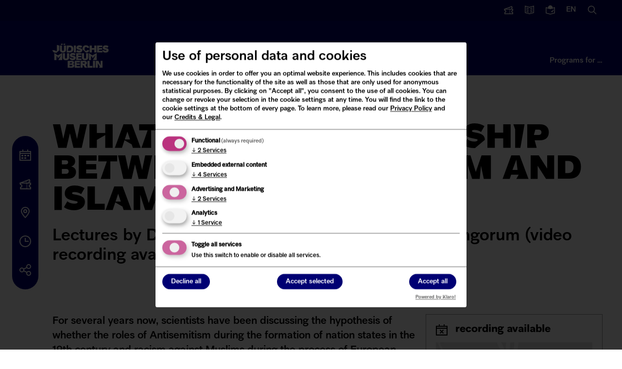

--- FILE ---
content_type: text/html; charset=UTF-8
request_url: https://www.jmberlin.de/en/talk-relationship-between-antisemitism-and-islamophobia
body_size: 38649
content:
<!DOCTYPE html>
<html lang="en" dir="ltr" class="✡️🏛️">
  <head>
    <meta charset="utf-8">
<script data-type="text/javascript" type="text/plain" data-name="fundraiseup" data-src="https://www.jmberlin.de/modules/custom/jmb_fundraising/js/fundraiseup.js"></script>
<script>var _paq = _paq || [];(function(){var u=(("https:" == document.location.protocol) ? "https://www.jmberlin.de/piwik/" : "http://www.jmberlin.de/piwik/");_paq.push(["setSiteId", "1"]);_paq.push(["setTrackerUrl", u+"matomo.php"]);_paq.push(["setDoNotTrack", 1]);_paq.push(['requireCookieConsent']);_paq.push(['setVisitorCookieTimeout', 15552000]);if (!window.matomo_search_results_active) {_paq.push(["trackPageView"]);}_paq.push(["setIgnoreClasses", ["no-tracking","colorbox"]]);_paq.push(["enableLinkTracking"]);var d=document,g=d.createElement("script"),s=d.getElementsByTagName("script")[0];g.type="text/javascript";g.defer=true;g.async=true;g.src=u+"matomo.js";s.parentNode.insertBefore(g,s);})();</script>
<meta name="Generator" content="Drupal 10 (https://www.drupal.org)">
<meta name="MobileOptimized" content="width">
<meta name="HandheldFriendly" content="true">
<meta name="viewport" content="width=device-width, initial-scale=1.0">
<link rel="icon" href="/themes/custom/jmb/favicon.png" type="image/png">
<link rel="alternate" hreflang="de" href="https://www.jmberlin.de/verhaeltnis-antisemitismus-islamfeindlichkeit">
<link rel="alternate" hreflang="en" href="https://www.jmberlin.de/en/talk-relationship-between-antisemitism-and-islamophobia">
<link rel="canonical" href="https://www.jmberlin.de/en/talk-relationship-between-antisemitism-and-islamophobia">
<link rel="shortlink" href="https://www.jmberlin.de/en/node/5290">

    <title>What is the Relationship Between Antisemitism and Islamophobia? | Jewish Museum Berlin</title>
          

<meta property="description" content="Lectures by David Feldman and Stefanie Sch&uuml;ler-Springorum (video recording available, in German and English)">

<meta property="og:site_name" content="Jewish Museum Berlin">
<meta property="og:type" content="website">
<meta property="og:url" content="https://www.jmberlin.de/en/talk-relationship-between-antisemitism-and-islamophobia">
<meta property="og:title" content="What is the Relationship Between Antisemitism and Islamophobia? | Jewish Museum Berlin">
<meta property="og:description" content="Lectures by David Feldman and Stefanie Sch&uuml;ler-Springorum (video recording available, in German and English)">
<meta property="og:image" content="https://www.jmberlin.de/sites/default/files/media/images/va-20-03-2018-david-feldman-teaser.jpg">
<meta property="og:image:secure_url" content="https://www.jmberlin.de/sites/default/files/media/images/va-20-03-2018-david-feldman-teaser.jpg">
<meta property="og:image:alt" content="Portrait of a man.">
<meta property="og:locality" content="Berlin">
<meta property="og:region" content="Berlin">
<meta name="twitter:card" content="summary_large_image">
<meta name="twitter:site" content="@jmberlin">
<meta name="twitter:site:id" content="19066920">
<meta name="twitter:creator" content="@jmberlin">
<meta name="twitter:url" content="https://www.jmberlin.de/en/talk-relationship-between-antisemitism-and-islamophobia">
<meta name="twitter:creator:id" content="19066920">
<meta name="twitter:title" content="What is the Relationship Between Antisemitism and Islamophobia? | Jewish Museum Berlin">
<meta name="twitter:dnt" content="on">
<meta name="twitter:image" content="https://www.jmberlin.de/sites/default/files/media/images/va-20-03-2018-david-feldman-teaser.jpg">
<meta property="twitter:image:alt" content="Portrait of a man.">
<meta name="facebook-domain-verification" content="5z370fh9b0ktsbs90unxu426oz1i2n">
<meta name="google-site-verification" content="bUs4k8NJ1e_DpddgcVbzRBoSuclJ8_UDWo1F3_GawjQ">

        <link rel="stylesheet" media="all" href="/sites/default/files/css/css_p-gjPF-NW4cf9ADianCqHTsr4Iuv2PBBxqZF_zGW-wc.css?delta=0&amp;language=en&amp;theme=jmb&amp;include=[base64]">
<link rel="stylesheet" media="all" href="/modules/custom/jmb_cookie_consent/css/jmb_cc_klaro.min.css?t71pei">
<link rel="stylesheet" media="all" href="/sites/default/files/css/css_aDLgRwHOCPS90oE8HS7TLI-ZTcxWXilq4QQ6phkzoX4.css?delta=2&amp;language=en&amp;theme=jmb&amp;include=[base64]">
<link rel="stylesheet" media="all" href="/sites/default/files/css/css_PL0i-KT4iQxyuhJT3ysOTW3yuBg26o8_B-fQ4SmZ5mA.css?delta=3&amp;language=en&amp;theme=jmb&amp;include=[base64]">
<link rel="stylesheet" media="all" href="/sites/default/files/css/css_9dh-kXN7esT0mu30Fg-gXOaU8b0In8Xocw8wm4ccqf8.css?delta=4&amp;language=en&amp;theme=jmb&amp;include=[base64]">

    <script src="/libraries/klaro/dist/klaro-no-translations-no-css.js?t71pei" defer id="klaro-js"></script>

  </head>
  <body class="event no-js">
        <a href="#main-content" class="visually-hidden focusable">
      Skip to main content
    </a>
    
    
    <div class="dialog-off-canvas-main-canvas" data-off-canvas-main-canvas>
    <div class="layout-container">
  
      <button id="close-layer" class="closemenu"></button>
<div id="leftmenu-layer"></div>

<header>
  <div id="topcolor"></div>
  <div class="row">
          <p id="site-logo"><a href="/en" rel="home" aria-label="homepage">
        <svg aria-labelledby="logoDescID" viewbox="0 0 151 65" xmlns="http://www.w3.org/2000/svg"><desc id="logoDescID">J&uuml;disches Museum Berlin</desc><path fill="#FFFFFF" d="M128.729255,45.7841863 L128.729255,57.3511629 L122.793343,45.7841863 L115.756295,45.7841863 L115.756295,64.2336047 L121.252955,64.2336047 L121.252955,52.1617444 L126.712007,61.0682559 L124.759445,64.2336047 L134.225915,64.2336047 L134.225915,45.7841863 L128.729255,45.7841863 Z M53.11633,31.6444174 L56.7145816,32.4244174 C60.8107518,33.311743 62.2323018,35.1136035 62.2323018,37.8602315 C62.2323018,41.8131386 58.7664274,44.3375572 53.91661,44.3375572 C50.8027384,44.3375572 45.942391,43.359534 45.6234825,37.2843013 L50.4913513,38.0748827 L52.5356756,39.3522083 C54.0053629,39.6756967 56.5099987,39.4156967 56.5491101,38.0582548 C56.5611444,37.6410455 56.248253,37.4037199 55.6134444,37.2661617 L52.0151928,36.4861617 C48.1882897,35.6593012 46.4974725,33.9058128 46.4974725,31.048836 C46.4974725,27.3181382 49.3465898,24.7922079 54.1467657,24.7922079 C57.3238173,24.7922079 59.8284531,25.6825568 61.9043675,26.9886033 L59.2703631,31.6005802 C57.8608473,30.6119755 56.0045587,29.9529057 54.13774,29.9529057 C52.8350285,29.9529057 52.1716385,30.2824406 52.1761513,30.8236034 C52.1791599,31.2710453 52.5055899,31.5129058 53.11633,31.6444174 L53.11633,31.6444174 Z M141.297564,11.2177907 L144.894311,11.9962791 C148.991986,12.8836047 150.413536,14.6869767 150.413536,17.4320929 C150.413536,21.3849999 146.947661,23.91093 142.097844,23.91093 C138.982468,23.91093 134.123625,22.9329068 133.804716,16.8561627 L138.672585,17.6467441 L140.71691,18.9255813 C142.186597,19.2460464 144.689728,18.9890697 144.730344,17.6301162 C144.742378,17.2129069 144.429487,16.977093 143.793174,16.8380232 L140.194922,16.0580232 C136.369524,15.2311628 134.677202,13.479186 134.677202,10.6206977 C134.677202,6.89000013 137.527824,4.36406994 142.326495,4.36406994 C145.503547,4.36406994 148.009687,5.25441876 150.085601,6.56046525 L147.451597,11.1724419 C146.042081,10.1838373 144.184288,9.52627915 142.318974,9.52627915 C141.016262,9.52627915 140.352872,9.85581402 140.357385,10.3954652 C140.360394,10.842907 140.686824,11.0847675 141.297564,11.2177907 L141.297564,11.2177907 Z M93.0671489,11.403721 C92.6850603,9.96011633 91.630556,8.92918607 89.9923888,8.86569769 C87.9179786,8.78406979 86.2121186,10.4755815 86.0887671,13.6575583 C85.9609028,16.949884 87.4140429,18.9845352 89.5967616,19.070698 C91.4530503,19.1432561 92.6970946,18.0926747 93.0791832,16.6793025 L98.7247678,17.7797677 C97.7800763,21.7069771 94.2585433,23.9184888 89.6433945,23.7960469 L80.2957625,15.0709304 C79.8986311,6.72825578 84.8988771,4.02093013 90.0630902,4.2522092 C94.6481533,4.4577906 97.8402477,6.75546508 98.6736221,10.6343024 L93.0671489,11.403721 Z M0.015042857,16.9665119 L7.13181892,18.0730236 L8.70078899,19.6300003 C10.2577248,20.0955817 11.6296334,19.4984887 11.6070691,18.0820933 L11.6145906,3.19104665 L18.2063709,4.84023272 L18.2063709,17.6860468 L10.7360877,24.2525585 C5.10554596,24.5563957 0.172992865,22.6502329 0.015042857,16.9665119 L0.015042857,16.9665119 Z M69.9959224,10.3637209 C69.9914096,9.82406971 70.651791,9.49755808 71.9499896,9.49755808 C73.8107911,9.49755808 75.6610625,10.1536046 77.0660654,11.1376744 L79.6925483,6.54081391 C77.6211469,5.23930229 75.1255368,4.35197671 71.9590153,4.35197671 C67.1738824,4.35197671 64.3337909,6.87034879 64.3337909,10.5889534 C64.3337909,13.4368604 66.0200952,15.1843022 69.8349638,16.0096511 L73.4211811,16.7866278 C74.0544854,16.9226743 74.3553425,17.1584883 74.3553425,17.5756976 C74.3553425,18.1440697 73.5926696,18.691279 71.7378853,18.691279 C69.6709967,18.691279 67.7109124,18.0352325 66.2953795,16.830465 L63.6809309,21.4288371 C65.6410152,22.9601162 68.4780981,23.8353487 71.6355939,23.8353487 C76.4237354,23.8353487 80.0189783,21.3184883 80.0189783,17.3776743 C80.0189783,14.6416278 78.6004369,12.8443023 74.5193097,11.9599999 L70.9330924,11.1830232 C70.3238567,11.0515116 69.998931,10.8096511 69.9959224,10.3637209 L69.9959224,10.3637209 Z M119.455333,23.3455822 L133.663311,23.3455822 L133.663311,19.1644192 L123.864394,19.1644192 L125.6214,15.9930237 L133.126281,15.983954 L133.126281,11.8103492 L123.864394,11.8103492 L125.380714,9.06372115 L133.443685,9.06523278 L133.443685,4.89767448 L119.455333,4.89767448 L119.455333,23.3455822 Z M59.5561785,64.2336047 L73.8739696,64.2336047 L73.8739696,60.0660466 L65.4183798,60.0660466 L63.6508441,56.8825583 L73.2181011,56.8825583 L73.2181011,52.7089537 L65.1731812,52.7089537 L63.6508441,49.9638374 L73.5460353,49.9638374 L73.5460353,45.7841863 L59.5561785,45.7841863 L59.5561785,64.2336047 Z M41.0023159,18.9527909 L45.7558589,18.9527909 C48.815576,18.9527909 50.2356218,17.1962792 50.2356218,13.9009303 C50.2356218,10.8262791 48.815576,9.28895351 45.7558589,9.28895351 L43.6573802,9.28895351 L41.0023159,18.9527909 Z M47.066093,4.89616296 C52.6394717,4.89616296 56.0271232,8.08116294 56.0271232,13.9009303 C56.0271232,20.1605815 52.6394717,23.3455815 47.066093,23.3455815 L37.9967542,23.3455815 L37.9967542,4.89616296 L47.066093,4.89616296 Z M106.670406,39.3113959 L115.398272,31.1259306 L108.386796,43.7888379 L118.531699,43.7888379 L118.531699,24.8889538 L106.67191,31.2090702 L97.5213404,24.8889538 L97.5213404,43.7888379 L103.285763,43.7888379 L103.285763,33.2391865 L106.670406,35.5943028 L106.670406,39.3113959 Z M14.1056875,39.3113959 L22.832049,31.1259306 L15.8220775,43.7888379 L25.9669805,43.7888379 L25.9669805,24.8889538 L14.1071918,31.2090702 L4.95662163,24.8889538 L4.95662163,43.7888379 L10.7195403,43.7888379 L10.7195403,33.2391865 L14.1056875,35.5943028 L14.1056875,39.3113959 Z M38.8827775,36.7068608 C38.8827775,38.7384887 37.8598632,39.7255818 36.1540031,39.7255818 C34.4496473,39.7255818 33.5410587,38.7384887 33.5410587,36.8716282 L33.5410587,25.3409302 L27.5163941,25.3409302 L27.5163941,36.6509305 C27.5163941,41.4836051 30.92661,44.3375587 36.1540031,44.3375587 C41.3829005,44.3375587 44.9059378,41.4836051 44.9059378,36.5405817 L44.9059378,25.3409302 L38.8827775,25.3409302 L38.8827775,36.7068608 Z M89.9638059,36.7068608 C89.9638059,38.7384887 88.9393874,39.7255818 87.2350316,39.7255818 C85.5306759,39.7255818 84.6220873,38.7384887 84.6220873,36.8716282 L84.6220873,25.3409302 L78.597423,25.3409302 L78.597423,36.6509305 C78.597423,41.4836051 82.0076388,44.3375587 87.2350316,44.3375587 C92.4639288,44.3375587 95.9884702,41.4836051 95.9884702,36.5405817 L95.9884702,25.3409302 L89.9638059,25.3409302 L89.9638059,36.7068608 Z M63.3198998,43.7888379 L77.6301693,43.7888379 L77.6301693,39.6152331 L69.1113996,39.6152331 L69.1113996,36.4317446 L76.975805,36.4317446 L76.975805,32.2581398 L69.1113996,32.2581398 L69.1113996,29.5130234 L77.3037393,29.5130234 L77.3037393,25.3409302 L63.3198998,25.3409302 L63.3198998,43.7888379 Z M108.331133,64.2336047 L114.122633,64.2336047 L114.122633,45.7841863 L108.331133,45.7841863 L108.331133,64.2336047 Z M99.5656632,59.5112792 L99.5656632,45.7841863 L93.7741629,45.7841863 L93.7741629,64.2336047 L107.214957,64.2336047 L107.214957,59.5112792 L99.5656632,59.5112792 Z M84.8793243,49.9562796 L80.3032871,49.9562796 L82.1340028,53.2516286 L84.8793243,53.2516286 C85.9714358,53.2516286 86.6273043,52.5925588 86.6273043,51.6039541 C86.6273043,50.6153494 85.9714358,49.9562796 84.8793243,49.9562796 L84.8793243,49.9562796 Z M85.9714337,45.7841863 C89.9066453,45.7841863 92.4203069,47.8702328 92.4203069,51.4951165 C92.4203069,53.9787211 91.0649454,55.7820932 88.6776438,56.7117443 L93.0746712,64.2336047 L86.5174894,64.2336047 L82.7071335,57.4237211 L80.835802,57.4237211 L80.835802,64.2336047 L75.0427974,64.2336047 L75.0427974,45.7841863 L85.9714337,45.7841863 Z M45.8400982,56.5454674 L45.8400982,60.3895372 L51.0148411,60.3895372 C52.2152612,60.3895372 52.9267883,59.5445372 52.9267883,58.4123279 C52.9267883,57.2816302 52.2152612,56.5454674 51.0148411,56.5454674 L45.8400982,56.5454674 Z M50.7410613,52.9220949 C51.8331727,52.9220949 52.4890413,52.1541879 52.4890413,51.2200019 C52.4890413,50.2858159 51.8331727,49.6282578 50.7410613,49.6282578 L47.6693097,49.6282578 L45.8400982,52.9220949 L50.7410613,52.9220949 Z M58.6084769,58.9610466 C58.6084769,62.1732559 56.3144411,64.2336047 52.5988552,64.2336047 L40.7044674,64.2336047 L40.7044674,45.7841863 L52.0527994,45.7841863 C55.7683853,45.7841863 57.9526083,47.5406979 57.9526083,50.5050002 C57.9526083,52.4746513 56.8620011,53.9212792 54.9320024,54.6302327 C57.3042611,55.2001164 58.6084769,56.6452327 58.6084769,58.9610466 L58.6084769,58.9610466 Z M105.480519,16.2091865 L112.037701,16.2091865 L112.037701,23.3455822 L117.830706,23.3455822 L117.830706,4.89767448 L112.037701,4.89767448 L112.037701,11.7060468 L105.480519,11.7060468 L105.480519,4.89767448 L99.6890189,4.89767448 L99.6890189,23.3455822 L105.480519,23.3455822 L105.480519,16.2091865 Z M57.1252511,23.3455822 L62.916751,23.3455822 L62.916751,4.89767448 L57.1252511,4.89767448 L57.1252511,23.3455822 Z M29.5396602,0.0105813957 L34.1292362,0.0105813957 L34.1292362,2.45941864 L29.5396602,3.62488377 L29.5396602,0.0105813957 Z M22.6274654,0.0105813957 L27.2170414,0.0105813957 L27.2170414,2.46395352 L22.6274654,3.62488377 L22.6274654,0.0105813957 Z M25.5337464,4.89767448 L25.5337464,16.428372 C25.5337464,18.2952324 26.4077364,19.2838371 28.0474079,19.2838371 C29.685575,19.2838371 30.6693778,18.2952324 30.6693778,16.2636046 L30.6693778,4.89767448 L36.4623821,4.89767448 L36.4623821,16.0988371 C36.4623821,21.0403487 33.0732264,23.8958138 28.0474079,23.8958138 C23.020085,23.8958138 19.7422465,21.0403487 19.7422465,16.209186 L19.7422465,4.89767448 L25.5337464,4.89767448 Z"></path></svg>      </a></p>
            <div class="fundraiserlink"><a href="#XSMGSHMW" style="display: none"></a></div>
        <button id="open-mobilemenu" class="toggle-mobile show" aria-label="Navigation"><svg xmlns="http://www.w3.org/2000/svg" viewbox="0 0 24 24"><path fill="#FFFFFF" d="M24,13H0V11H24Zm0-9H0V6H24Zm0,14H0v2H24Z"></path></svg></button>
    
    <div id="topmenu">
  <nav aria-label="Service Links">
    <ul class="topmenu__list">
        <li class="fundraiser"><a href="#XSMGSHMW" style="display: none"></a></li>
        <li class="menuitem-tickets">
          <a href="https://tickets.jmberlin.de/en/" target="_blank" title="opens in a new window" class=" external">
            <svg xmlns="http://www.w3.org/2000/svg" viewbox="0 0 24 24"><path fill="#FFFFFF" d="M16.4,17.6c0,0.6-0.5,1.1-1.1,1.1c-0.6,0-1.1-0.5-1.1-1.1c0-0.6,0.5-1.1,1.1-1.1c0,0,0,0,0,0
    C16,16.5,16.4,17,16.4,17.6z M16.4,14.4c0-0.6-0.5-1.1-1.1-1.1s-1.1,0.5-1.1,1.1s0.5,1.1,1.1,1.1c0,0,0,0,0,0
    C16,15.4,16.4,15,16.4,14.4z M24,23L1.3,23l0-5.3l1,0C3.2,17.7,4,16.9,4,16c0,0,0,0,0,0c0-1-0.7-1.7-1.7-1.8l-1,0L0,9.5l21-7.8
    l1.8,5l-1,0.4c-0.8,0.3-1.2,1.1-1.1,2L24,9l0,5.3l-1,0c-0.9,0-1.7,0.8-1.7,1.7c0,0,0,0,0,0c0,0.9,0.8,1.7,1.7,1.7l1,0L24,23z
     M19.8,4.3l-5.2,1.8c0.1,0.2,0.2,0.4,0.2,0.6c0,0.6-0.5,1.1-1.1,1.1c-0.5,0-1-0.4-1.1-1L6.3,9.1L18.8,9c-0.1-0.7,0-1.4,0.3-2
    c0.3-0.6,0.7-1.1,1.2-1.5L19.8,4.3z M21.9,20.9l0-1.3c-2-0.6-3.1-2.6-2.6-4.6c0.4-1.2,1.3-2.2,2.6-2.6l0-1.3l-5.5,0c0,0,0,0,0,0.1
    c0,0.6-0.5,1.1-1.1,1.1c-0.6,0-1.1-0.5-1.1-1.1c0,0,0,0,0,0c0,0,0,0,0-0.1L3,11l0,1.3c1.8,0.2,3.1,1.8,3,3.6c0,1.7-1.1,3.1-2.7,3.6
    l0,1.3l10.9,0c0,0,0,0,0-0.1c0-0.6,0.5-1.1,1.1-1.1c0.6,0,1.1,0.5,1.1,1.1c0,0,0,0,0,0.1c0,0,0,0,0,0.1L21.9,20.9z"></path></svg>        <span>Tickets</span>
      </a>
    </li>

    <li class="menuitem-press">
          <a href="/en/press">
          <svg xmlns="http://www.w3.org/2000/svg" viewbox="0 0 24 24"><path fill="#FFFFFF" d="M12,23.036,0,19.764V.69L12,3.964,24,.69V19.764Zm-10-4.8,10,2.728,10-2.728V3.31L12,6.036,2,3.31Z"></path><polygon fill="#FFFFFF" points="10 9.724 4 8.074 4 6 10 7.649 10 9.724"></polygon><polygon fill="#FFFFFF" points="10 14.112 4 12.463 4 10.388 10 12.037 10 14.112"></polygon><polygon fill="#FFFFFF" points="10 18.5 4 16.851 4 14.776 10 16.426 10 18.5"></polygon><polygon fill="#FFFFFF" points="14 9.724 20 8.074 20 6 14 7.649 14 9.724"></polygon><polygon fill="#FFFFFF" points="14 14.112 20 12.463 20 10.388 14 12.037 14 14.112"></polygon><polygon fill="#FFFFFF" points="14 18.5 20 16.851 20 14.776 14 16.426 14 18.5"></polygon></svg>      <span>Press</span>
      </a>
    </li>

    
    <li class="menuitem-accessibility2">
          <a href="/en/simple-english">
     
      <svg xmlns="http://www.w3.org/2000/svg" viewbox="0 0 24 24"><path fill="#FFFFFF" d="M24,4.693v16.036L12,24L0,20.729V4.693l6.018,1.64C6.012,6.222,6,6.113,6,6c0-3.309,2.691-6,6-6c3.309,0,6,2.691,6,6   c0,0.113-0.012,0.222-0.018,0.333L24,4.693z M22,7.311l-10,2.726L2,7.311v11.924l10.001,2.727L22,19.236V7.311z M21.098,11.999 l-1.688-1.074l-2.902,4.56l-1.63-1.305l-1.249,1.563L17,18.438L21.098,11.999z"></path></svg>      <span>Simple English</span>
      </a>
    </li>

    <li class="menuitem-lang">
      <button class="openmenu" data-menu="menu-lang">
              <span class="lang">en</span>
            <span>Language switcher / Sprache wechseln</span>
      </button>
    </li>

    <li class="menuitem-search">
      <button class="openmenu" data-menu="menu-search">
      <svg xmlns="http://www.w3.org/2000/svg" viewbox="0 0 24 24"><path fill="#FFFFFF" d="M23.414,22l-6.389-6.389a9.023,9.023,0,1,0-1.414,1.414L22,23.414ZM3,10a7,7,0,1,1,7,7A7.008,7.008,0,0,1,3,10Z"></path></svg>      <span>Search</span>
      </button>
    </li>
    
    </ul>
  </nav>
</div>  
    <nav id="mainmenu" aria-label="Main Menu">
  <ul>
    <li><button class="openmenu" data-menu="menu-visit">Visit</button></li>
    <li><button class="openmenu" data-menu="menu-museum">The JMB</button></li>
    <li><button class="openmenu" data-menu="menu-topics">Digital Museum</button>
    </li><li class="menuitem-offers"><button class="openmenu" data-menu="menu-offers">Programs for &hellip;</button></li>
  </ul>
</nav>
</div>

<div id="menu-visit" class="mainmenu-opener menu-opener">
    <div class="menu-opener-top">
      <div class="row">
      <button class="menu-opener-back"><svg xmlns="http://www.w3.org/2000/svg" viewbox="0 0 16 16"><polygon fill="#FFF" points="8.6,14.1 7.2,15.5 0,8 7.2,0.5 8.6,1.9 3.7,7 16,7 16,9 3.7,9"></polygon></svg>Visit</button>
      </div>
    </div>
    <div class="row flex">
      <div class="span8">
              <ul>
              <li>
        <a href="/en" data-drupal-link-system-path="&lt;front&gt;">What&rsquo;s On?</a>
              </li>
          <li>
        <a href="/en/planning-your-visit" data-drupal-link-system-path="node/6827">Visitor Information</a>
              </li>
          <li>
        <a href="/en/calendar" data-drupal-link-system-path="node/8661">Calendar of Programs</a>
              </li>
          <li>
        <a href="/en/current-exhibitions" data-drupal-link-system-path="node/8581">Exhibitions</a>
              </li>
          <li>
        <a href="/en/tours" data-drupal-link-system-path="node/2126">Tours &amp; Workshops</a>
              </li>
          <li>
        <a href="/en/programs-for-school-groups?group%5B361%5D=361&amp;group%5B362%5D=362&amp;location%5B356%5D=356" data-drupal-link-query='{"group":{"361":"361","362":"362"},"location":{"356":"356"}}'>Student Programs</a>
              </li>
          <li>
        <a href="/en/public-reading-room" data-drupal-link-system-path="node/1946">Reading Room (Archive &amp; Library)</a>
              </li>
        </ul>
  

</div>
      <div class="span4 span-last">
        <div class="mainmenu-box"><p>Museum: Open daily 10 am&ndash;6 pm</p>
<p>Last admission: 5 pm</p>
<p><a href="/en/node/6827#opening-hours">Closures</a></p>
</div>
        <ul>
<li><a href="https://tickets.jmberlin.de/en" target="_blank" title="opens in a new window" class=" external">Tickets</a></li>
<li><a href="/en/node/6827#contact-us">Contact</a></li>
<li><a href="/en/node/6827#prices">Prices</a></li>
<li><a href="/en/node/6827#getting-here">Getting here</a></li>
<li><a href="/en/node/3574">FAQ</a></li>
</ul>

        </div>
    </div>
    </div>

  <div id="menu-museum" class="mainmenu-opener menu-opener">
    <div class="menu-opener-top">
      <div class="row">
      <button class="menu-opener-back"><svg xmlns="http://www.w3.org/2000/svg" viewbox="0 0 16 16"><polygon fill="#FFF" points="8.6,14.1 7.2,15.5 0,8 7.2,0.5 8.6,1.9 3.7,7 16,7 16,9 3.7,9"></polygon></svg>The JMB</button>
      </div>
    </div>
    <div class="row flex">
      <div class="span8">
              <ul>
              <li>
        <a href="/en/about-us" data-drupal-link-system-path="node/4245">About Us</a>
              </li>
          <li>
        <a href="/en/collection" data-drupal-link-system-path="node/1991">Our Collection</a>
              </li>
          <li>
        <a href="/en/academy" data-drupal-link-system-path="node/1944">Academy</a>
              </li>
          <li>
        <a href="/en/publications" data-drupal-link-system-path="node/10821">Publications</a>
              </li>
          <li>
        <a href="/en/architecture-buildings" data-drupal-link-system-path="node/4264">Buildings &amp; Architecture</a>
              </li>
          <li>
        <a href="/en/your-support" data-drupal-link-system-path="node/2124">Get Involved</a>
              </li>
          <li>
        <a href="/en/rooms-rent" data-drupal-link-system-path="node/2146">Rent a Room</a>
              </li>
        </ul>
  

</div>
      <div class="span4 span-last"><p>Support us:</p>
<ul>
<li><a href="/en/node/10043">Donations</a></li>
<li><a href="/en/node/2996">Membership</a></li>
<li><a href="/en/node/2125">Artifacts</a></li>
</ul>
</div>
    </div>
  </div>

  <div id="menu-topics" class="mainmenu-opener menu-opener">
    <div class="menu-opener-top">
      <div class="row">
      <button class="menu-opener-back"><svg xmlns="http://www.w3.org/2000/svg" viewbox="0 0 16 16"><polygon fill="#FFF" points="8.6,14.1 7.2,15.5 0,8 7.2,0.5 8.6,1.9 3.7,7 16,7 16,9 3.7,9"></polygon></svg>Digital Museum</button>
      </div>
    </div>  
    <div class="row flex">
      <div class="span8">
              <ul>
              <li>
        <a href="https://dikla.jmberlin.de/en/" target="_blank" title="opens in a new window" class=" external">JMB di.kla - The Digital Classroom </a>
              </li>
          <li>
        <a href="/en/online-projects" data-drupal-link-system-path="node/4817">Online Showcase</a>
              </li>
          <li>
        <a href="/en/jmb-media-library" data-drupal-link-system-path="node/10819">Media Library</a>
              </li>
          <li>
        <a href="https://objekte.jmberlin.de/" target="_blank" title="opens in a new window" class=" external">Explore Our Collection (in German)</a>
              </li>
          <li>
        <a href="https://www.jewish-places.de/en" target="_blank" title="opens in a new window" class=" external">Jewish Places</a>
              </li>
          <li>
        <a href="https://www.jmberlin.de/topographie-gewalt/#/en/info" target="_blank" title="opens in a new window" class=" external">Topography of Violence</a>
              </li>
          <li>
        <a href="/en/jmb-digital-strategy" data-drupal-link-system-path="node/10592">Digital Strategy</a>
              </li>
        </ul>
  

</div>
      <div class="span4 span-last"></div>
    </div>
  </div>

  <div id="menu-offers" class="mainmenu-opener menu-opener">
    <div class="menu-opener-top">
      <div class="row">
      <button class="menu-opener-back"><svg xmlns="http://www.w3.org/2000/svg" viewbox="0 0 16 16"><polygon fill="#FFF" points="8.6,14.1 7.2,15.5 0,8 7.2,0.5 8.6,1.9 3.7,7 16,7 16,9 3.7,9"></polygon></svg>Programs for &hellip;</button>
      </div>
    </div>  
    <div class="row">
      <div class="span8">
        <p>Show me programs for &hellip;</p>
        
              <ul>
              <li>
        <a href="/en/teacher?group%5B363%5D=363&amp;group%5B359%5D=359" data-drupal-link-query='{"group":{"363":"363","359":"359"}}' data-drupal-link-system-path="node/4439">Teachers</a>
              </li>
          <li>
        <a href="/en/teenagers?group%5B360%5D=360" data-drupal-link-query='{"group":{"360":"360"}}' data-drupal-link-system-path="node/10010">Teenagers</a>
              </li>
          <li>
        <a href="/en/offerings-for-children?group%5B364%5D=364" data-drupal-link-query='{"group":{"364":"364"}}' data-drupal-link-system-path="node/5646">Children</a>
              </li>
          <li>
        <a href="/en/programs-for-friends-of-the-museum" data-drupal-link-system-path="node/2006">FRIENDS OF THE JMB</a>
              </li>
          <li>
        <a href="/en/sponsors" data-drupal-link-system-path="node/10011">Companies</a>
              </li>
        </ul>
  


        </div>
    </div>
  </div>

<div id="menu-lang" class="mainmenu-opener menu-opener">
  <div class="menu-opener-top">
    <div class="row">
      <button class="menu-opener-back"><svg xmlns="http://www.w3.org/2000/svg" viewbox="0 0 16 16"><polygon fill="#FFFFFF" points="8.6,14.1 7.2,15.5 0,8 7.2,0.5 8.6,1.9 3.7,7 16,7 16,9 3.7,9"></polygon></svg>Sprache wechseln</button>
    </div>
  </div>  
  <div class="row">
    <p>Change language</p>
    <ul>
      <li><a class="focus-lang" href="/verhaeltnis-antisemitismus-islamfeindlichkeit" lang="de">Deutsch</a></li>
      <li><a class="focus-lang" href="/en/talk-relationship-between-antisemitism-and-islamophobia" lang="en">English</a></li>
      <li><a class="focus-lang" href="/es/informacion-para-los-visitantes" lang="es">Espa&ntilde;ol: Informaci&oacute;n para visitantes</a></li>
      <li><a class="focus-lang" href="/it/servizio-al-pubblico" lang="it">Italiano: Servizio al pubblico</a></li>
      <li><a class="focus-lang" href="/fr/autour-de-votre-visite" lang="fr">Fran&ccedil;ais: Autour de votre visite</a></li>
    </ul>
  </div>
</div>

<div id="menu-search" class="mainmenu-opener menu-opener">
  <div class="menu-opener-top">
    <div class="row">
      <button class="menu-opener-back"><svg xmlns="http://www.w3.org/2000/svg" viewbox="0 0 16 16"><polygon fill="#FFFFFF" points="8.6,14.1 7.2,15.5 0,8 7.2,0.5 8.6,1.9 3.7,7 16,7 16,9 3.7,9"></polygon></svg>Suche</button>
    </div>
  </div>  
  <div class="row">
          <form action="/en/search" method="get" accept-charset="UTF-8" id="header__search">
          <input type="hidden" name="sort_by" value="search_api_relevance">
      <input placeholder="What are you looking for?" data-drupal-selector="search-api-fulltext" type="text" id="search-api-fulltext" name="search_api_fulltext" class="form-text">
      <button type="submit">Search</button>
    </form>
  </div> 
</div>

</header>  
      <nav aria-label="Information">
<ul id="leftmenu">
<li>
  <button class="openmenu" data-menu="menu-left1">
  <svg xmlns="http://www.w3.org/2000/svg" viewbox="0 0 24 24"><path fill="#FFFFFF" d="M4,11H8v3H4Zm6,3h4V11H10ZM4,19H8V16H4Zm6,0h4V16H10Zm6-5h4V11H16ZM24,3V23H0V3H6V0H8V3h8V0h2V3ZM2,5V7H22V5H2ZM22,21V9H2V21Z"></path></svg>  <span>Calendar</span></button>
</li><li>
  <button class="openmenu" data-menu="menu-left2">
  <svg xmlns="http://www.w3.org/2000/svg" viewbox="0 0 24 24"><path fill="#FFFFFF" d="M16.4,17.6c0,0.6-0.5,1.1-1.1,1.1c-0.6,0-1.1-0.5-1.1-1.1c0-0.6,0.5-1.1,1.1-1.1c0,0,0,0,0,0
    C16,16.5,16.4,17,16.4,17.6z M16.4,14.4c0-0.6-0.5-1.1-1.1-1.1s-1.1,0.5-1.1,1.1s0.5,1.1,1.1,1.1c0,0,0,0,0,0
    C16,15.4,16.4,15,16.4,14.4z M24,23L1.3,23l0-5.3l1,0C3.2,17.7,4,16.9,4,16c0,0,0,0,0,0c0-1-0.7-1.7-1.7-1.8l-1,0L0,9.5l21-7.8
    l1.8,5l-1,0.4c-0.8,0.3-1.2,1.1-1.1,2L24,9l0,5.3l-1,0c-0.9,0-1.7,0.8-1.7,1.7c0,0,0,0,0,0c0,0.9,0.8,1.7,1.7,1.7l1,0L24,23z
     M19.8,4.3l-5.2,1.8c0.1,0.2,0.2,0.4,0.2,0.6c0,0.6-0.5,1.1-1.1,1.1c-0.5,0-1-0.4-1.1-1L6.3,9.1L18.8,9c-0.1-0.7,0-1.4,0.3-2
    c0.3-0.6,0.7-1.1,1.2-1.5L19.8,4.3z M21.9,20.9l0-1.3c-2-0.6-3.1-2.6-2.6-4.6c0.4-1.2,1.3-2.2,2.6-2.6l0-1.3l-5.5,0c0,0,0,0,0,0.1
    c0,0.6-0.5,1.1-1.1,1.1c-0.6,0-1.1-0.5-1.1-1.1c0,0,0,0,0,0c0,0,0,0,0-0.1L3,11l0,1.3c1.8,0.2,3.1,1.8,3,3.6c0,1.7-1.1,3.1-2.7,3.6
    l0,1.3l10.9,0c0,0,0,0,0-0.1c0-0.6,0.5-1.1,1.1-1.1c0.6,0,1.1,0.5,1.1,1.1c0,0,0,0,0,0.1c0,0,0,0,0,0.1L21.9,20.9z"></path></svg>  <span>Tickets</span></button>
</li><li>
  <button class="openmenu" data-menu="menu-left3">
  <svg xmlns="http://www.w3.org/2000/svg" viewbox="0 0 24 24"><path fill="#FFFFFF" d="M12,23.423l-.711-.72C10.95,22.36,3,14.251,3,9a8.913,8.913,0,0,1,9-9,8.913,8.913,0,0,1,9,9c0,5.251-7.95,13.36-8.289,13.7ZM12,2A6.855,6.855,0,0,0,5,9c0,3.322,4.541,8.9,7,11.552C14.459,17.9,19,12.322,19,9A6.855,6.855,0,0,0,12,2Zm0,11a4,4,0,1,1,4-4A4,4,0,0,1,12,13Zm0-6a2,2,0,1,0,2,2A2,2,0,0,0,12,7Z"></path></svg>  <span>Directions</span></button>
</li><li>
  <button class="openmenu" data-menu="menu-left4">
  <svg xmlns="http://www.w3.org/2000/svg" viewbox="0 0 24 24"><path fill="#FFFFFF" d="M12,24A12,12,0,1,1,24,12,12.013,12.013,0,0,1,12,24ZM12,2A10,10,0,1,0,22,12,10.011,10.011,0,0,0,12,2Zm7,9H13V5H11v8h8Z"></path></svg>  <span>Opening hours</span></button>
</li><li>
  <button class="openmenu" data-menu="menu-left5">
  <svg xmlns="http://www.w3.org/2000/svg" viewbox="0 0 24 24"><path fill="#FFFFFF" d="M19,14a4.969,4.969,0,0,0-3.854,1.854L9.838,13.2A4.962,4.962,0,0,0,10,12a4.93,4.93,0,0,0-.189-1.287l5.276-2.638A4.972,4.972,0,1,0,14,5a4.93,4.93,0,0,0,.189,1.287L8.913,8.925A5,5,0,1,0,8.971,15l5.245,2.622A4.916,4.916,0,0,0,14,19a5,5,0,1,0,5-5ZM19,2a3,3,0,1,1-3,3A3,3,0,0,1,19,2ZM5,15a3,3,0,1,1,3-3A3,3,0,0,1,5,15Zm14,7a3,3,0,1,1,3-3A3,3,0,0,1,19,22Z"></path></svg>  <span>Share, Newsletter, Contact Us</span></button>
</li>
</ul>
</nav>

<div class="leftmenu-opener menu-opener" id="menu-left1">
  <div class="menu-opener-top">
    <div class="row">
    <button class="menu-opener-back"><svg xmlns="http://www.w3.org/2000/svg" viewbox="0 0 16 16"><polygon fill="#FFF" points="8.6,14.1 7.2,15.5 0,8 7.2,0.5 8.6,1.9 3.7,7 16,7 16,9 3.7,9"></polygon></svg>Calendar</button>
    </div>
  </div>
  <div class="row">
    <hgroup aria-labelledby="header-sidenav-1" aria-roledescription="Heading group">
      <p class="category">Calendar</p>
      <h3 id="header-sidenav-1">Upcoming events</h3>
    </hgroup>
      
  

  




<a href="/en/public-tour-enlightenment-in-german" class="">
<div class="leftmenu_teaser flex">
<div class="span2">    <img src="/sites/default/files/styles/media_364x275/public/media/images/antisemitismus-workshop-egalite_teaser.jpg.webp?h=46d9ec6a&amp;itok=GfFwiSYs" alt="Exhibition view showing the neon lettering &amp;quot;&eacute;galit&eacute;&amp;quot;.">
  </div>
<div class="span3 span-last">
<h4>From the Enlightenment to the Modern Age</h4>
<p class="date">Sun 18 Jan 2026<br>11 am&ndash;12.30 pm</p>
</div>
</div>
</a>

  
  

  




<a href="/en/public-tour-catastrophe-in-english" class="">
<div class="leftmenu_teaser flex">
<div class="span2">    <img src="/sites/default/files/styles/media_364x275/public/media/images/jmb-dauerausstellung-katastrophe-1-galleryimage.jpg.webp?h=b1a91ebe&amp;itok=5nJ9k8eG" alt="Long white paper banners with text hang from the ceiling interrupted by showcases, in the background stands a blonde woman">
  </div>
<div class="span3 span-last">
<h4>Catastrophe</h4>
<p class="date">Sat 24 Jan 2026<br>3&ndash;4.30 pm</p>
</div>
</div>
</a>



          <a class="ghost white" href="/en/calendar">All events</a>
      </div>
</div>

<div class="leftmenu-opener menu-opener" id="menu-left2">
  <div class="menu-opener-top">
    <div class="row">
    <button class="menu-opener-back"><svg xmlns="http://www.w3.org/2000/svg" viewbox="0 0 16 16"><polygon fill="#FFF" points="8.6,14.1 7.2,15.5 0,8 7.2,0.5 8.6,1.9 3.7,7 16,7 16,9 3.7,9"></polygon></svg>Tickets</button>
    </div>
  </div>
  <div class="row">
    <hgroup aria-labelledby="header-sidenav-2" aria-roledescription="Heading group">
      <p class="category">Tickets</p>
      <h3 id="header-sidenav-2">Find the right ticket for you.</h3>
    </hgroup>
    <p>Learn more about available offers and programs, events, and public tours, or buy a ticket online for your planned visit.</p>
<p>To reduce your wait at the Jewish Museum Berlin to a minimum, we recommend reserving a time slot ticket from our online ticket shop in advance. However, walk-in tickets are also available at the ticket desk.</p>
<p>Please note that currently it is only possible to visit ANOHA with a time slot ticket. Please reserve yours before your visit from the online ticket shop.</p>

          <a class="ghost white external" href="https://tickets.jmberlin.de/en/" target="_blank" title="opens in a new window">Ticket shop</a>
      </div>
</div>

<div class="leftmenu-opener menu-opener" id="menu-left3">
  <div class="menu-opener-top">
    <div class="row">
    <button class="menu-opener-back"><svg xmlns="http://www.w3.org/2000/svg" viewbox="0 0 16 16"><polygon fill="#FFF" points="8.6,14.1 7.2,15.5 0,8 7.2,0.5 8.6,1.9 3.7,7 16,7 16,9 3.7,9"></polygon></svg>Directions</button>
    </div>
  </div>
  <div class="row">
    <hgroup aria-labelledby="header-sidenav-3" aria-roledescription="Heading group">
      <p class="category">Directions</p>
      <h3 id="header-sidenav-3">Jewish Museum Berlin<br>Lindenstra&szlig;e 9&ndash;14<br>10969 Berlin<br>T +49 (0)30 259 93 300
</h3>
    </hgroup>
    <p>Public transit: U-Bahn: U1, U6 (to Hallesches Tor) U-Bahn: U6 (to Kochstra&szlig;e) Bus line 248 (to J&uuml;disches Museum) Bus line M29 (to Lindenstra&szlig;e/Oranienstra&szlig;e) Bus line M41 (to Zossener Br&uuml;cke)</p>
<p><a href="https://fahrinfo.bvg.de/Fahrinfo/bin/query.bin/en" target="_blank" title="opens in a new window" class=" external">BVG Transit Planner</a><br><a href="https://www.google.com/maps/d/viewer?mid=1ewjSgcibQEv_7vG13LqHpIfvB_Y&amp;msa=0&amp;ll=52.501926297067804%2C13.395184980495515&amp;z=18" target="_blank" title="opens in a new window" class=" external">Google Maps</a></p>
<p>Parking near the museum is very limited.</p>

          <a class="ghost white" href="/en/planning-your-visit#getting-here">Planning Your Visit</a>
      </div>
</div>

<div class="leftmenu-opener menu-opener" id="menu-left4">
<div class="menu-opener-top">
    <div class="row">
    <button class="menu-opener-back"><svg xmlns="http://www.w3.org/2000/svg" viewbox="0 0 16 16"><polygon fill="#FFF" points="8.6,14.1 7.2,15.5 0,8 7.2,0.5 8.6,1.9 3.7,7 16,7 16,9 3.7,9"></polygon></svg>Opening hours</button>
    </div>
  </div>
  <div class="row">
    <hgroup aria-labelledby="header-sidenav-4" aria-roledescription="Heading group">
      <p class="category">Opening hours</p>
      <h3 id="header-sidenav-4">Open daily 10 am&ndash;6 pm</h3>
    </hgroup>
    <p>Last admission: 5 pm</p>
<p>Closed on Mondays starting 1 March 2026, additional closures:</p>
<dl>
<dt>
<p>12&ndash;13 Sep 2026</p>
</dt>
<dd>
<p><a href="/en/node/4408">Rosh ha-Shanah</a></p>
</dd>
<dt>
<p>21 Sep 2026</p>
</dt>
<dd>
<p><a href="/en/node/2037">Yom Kippur</a></p>
</dd>
<dt>
<p>24 Dec 2026</p>
</dt>
<dd>
<p>Christmas Eve</p>
</dd>
</dl>

      </div>
</div>

<div class="leftmenu-opener menu-opener" id="menu-left5">
  <div class="menu-opener-top">
    <div class="row">
    <button class="menu-opener-back"><svg xmlns="http://www.w3.org/2000/svg" viewbox="0 0 16 16"><polygon fill="#FFF" points="8.6,14.1 7.2,15.5 0,8 7.2,0.5 8.6,1.9 3.7,7 16,7 16,9 3.7,9"></polygon></svg>Share, Newsletter, Contact Us</button>
    </div>
  </div>
  <div class="row">
    <hgroup aria-labelledby="header-sidenav-5" aria-roledescription="Heading group">
      <p class="category">Share, Newsletter, Contact Us</p>
      <h3 id="header-sidenav-5">Sign up for our newsletter and give us your feedback!</h3>
    </hgroup>
      
  


<ul class="share-icons">
  <li>
    <a aria-label="Share on Facebook" href="https://www.facebook.com/sharer/sharer.php?u=https://www.jmberlin.de/en/talk-relationship-between-antisemitism-and-islamophobia" target="_blank" title="opens in a new window" class=" external"><svg viewbox="0 0 15 30" version="1.1" xmlns="http://www.w3.org/2000/svg"><path fill="white" d="M13.6037001,9.39033326 L8.97075787,9.39033326 L8.97075787,6.38048023 C8.97075787,5.25013455 9.72705766,4.98660733 10.25974,4.98660733 C10.7912103,4.98660733 13.5291609,4.98660733 13.5291609,4.98660733 L13.5291609,0.0174084041 L9.02651074,0 C4.02814481,0 2.89066507,3.70618919 2.89066507,6.07793418 L2.89066507,9.39033326 L2.49624879e-14,9.39033326 L2.49624879e-14,14.5108052 L2.89066507,14.5108052 C2.89066507,21.0821776 2.89066507,29 2.89066507,29 L8.97075787,29 C8.97075787,29 8.97075787,21.0041399 8.97075787,14.5108052 L13.0734418,14.5108052 L13.6037001,9.39033326 Z"></path></svg></a>
  </li>
  <li>
    <a aria-label="Share on LinkedIn" href="https://www.linkedin.com/shareArticle?url=https://www.jmberlin.de/en/talk-relationship-between-antisemitism-and-islamophobia" target="_blank" title="opens in a new window" class=" external"><svg height="32" width="32" viewbox="0 0 72 72" xmlns="http://www.w3.org/2000/svg"><path fill="white" d="M62,62 L51.315625,62 L51.315625,43.8021149 C51.315625,38.8127542 49.4197917,36.0245323 45.4707031,36.0245323 C41.1746094,36.0245323 38.9300781,38.9261103 38.9300781,43.8021149 L38.9300781,62 L28.6333333,62 L28.6333333,27.3333333 L38.9300781,27.3333333 L38.9300781,32.0029283 C38.9300781,32.0029283 42.0260417,26.2742151 49.3825521,26.2742151 C56.7356771,26.2742151 62,30.7644705 62,40.051212 L62,62 Z M16.349349,22.7940133 C12.8420573,22.7940133 10,19.9296567 10,16.3970067 C10,12.8643566 12.8420573,10 16.349349,10 C19.8566406,10 22.6970052,12.8643566 22.6970052,16.3970067 C22.6970052,19.9296567 19.8566406,22.7940133 16.349349,22.7940133 Z M11.0325521,62 L21.769401,62 L21.769401,27.3333333 L11.0325521,27.3333333 L11.0325521,62 Z"></path></svg></a>
  </li> 
  <li>
    <a aria-label="Subscribe to the newsletter" href="/en/newsletter"><svg xmlns="http://www.w3.org/2000/svg" width="32px" height="32px" viewbox="0 0 32 32"><path fill="white" d="M7,15.9V11V2h18v9v4.9l5.8-3.2L27,10.4V1c0-0.6-0.4-1-1-1H6C5.4,0,5,0.4,5,1v9.4l-3.8,2.2L7,15.9z"></path><path fill="white" d="M16.5,22.9C16.3,23,16.2,23,16,23s-0.3,0-0.5-0.1L0,14.3V31c0,0.6,0.4,1,1,1h30c0.6,0,1-0.4,1-1V14.3 L16.5,22.9z"></path><rect x="10" y="6" fill="white" width="12" height="2"></rect><rect x="10" y="11" fill="white" width="12" height="2"></rect></svg></a>
  </li>
  <li>
    <a aria-label="Contact us" href="/en/contact"><svg xmlns="http://www.w3.org/2000/svg" width="32px" height="32px" viewbox="0 0 32 32"><path fill="white" d="M16,2v15.081L22.351,12H31c0.552,0,1-0.448,1-1V2c0-0.552-0.448-1-1-1H17 C16.448,1,16,1.448,16,2z"></path><circle fill="white" cx="9" cy="14" r="5"></circle><path fill="white" d="M15.476,22.111C14.162,21.604,11.974,21,9,21s-5.162,0.604-6.476,1.111C1.015,22.694,0,24.189,0,25.831V30 c0,0.552,0.448,1,1,1h16c0.552,0,1-0.448,1-1v-4.169C18,24.189,16.985,22.694,15.476,22.111z"></path></svg></a>
  </li>
</ul>


  </div>
</div>

  
  
  

  

  

  

      <div id="mobilemenu">
<div class="menu-opener-top">
  <div class="row">
  <button id="open-search" class="openmenu" data-menu="menu-search" aria-label="Suche"><svg xmlns="http://www.w3.org/2000/svg" viewbox="0 0 24 24"><path fill="#FFFFFF" d="M23.414,22l-6.389-6.389a9.023,9.023,0,1,0-1.414,1.414L22,23.414ZM3,10a7,7,0,1,1,7,7A7.008,7.008,0,0,1,3,10Z"></path></svg></button>
  <button id="close-mobilemenu" class="toggle-mobile" aria-label="Close"><svg xmlns="http://www.w3.org/2000/svg" viewbox="0 0 24 24"><polygon fill="#FFFFFF" points="20.414 5 19 3.586 12 10.586 5 3.586 3.586 5 10.586 12 3.586 19 5 20.414 12 13.414 19 20.414 20.414 19 13.414 12 20.414 5"></polygon></svg></button>
  </div>
</div>
<div class="row">
  <ul class="big">
    <li>
      <button class="openmenu" data-menu="menu-visit">Visit
      </button>
    </li>
    <li>
      <button class="openmenu" data-menu="menu-museum">The JMB
      </button>
    </li>
    <li>
      <button class="openmenu" data-menu="menu-topics">Digital Museum
      </button>
    </li>
    <li class="menuitem-offers">
      <button class="openmenu" data-menu="menu-offers">Programs for &hellip;
      </button>
    </li>
  </ul>

    <ul>
    <li class="menuitem-ticket"><a href="https://tickets.jmberlin.de/en/tickets/" target="_blank" title="opens in a new window" class=" external">Tickets</a></li>
    <li class="menuitem-press"><a href="/en/press">Press</a></li>
    <li class="menuitem-accessibility2"><a href="/en/simple-english">Simple English</a></li>
    <li class="menuitem-lang"><button class="openmenu" data-menu="menu-lang">Language switcher / Sprache wechseln</button></li>
    <li class="menuitem-search"><button class="openmenu" data-menu="menu-search">Search</button></li>
  </ul>
  
</div>
</div>    <main>
    <a id="main-content" tabindex="-1"></a>
    <div class="layout-content">
      <div class="row nowebp_info">
  <div class="span12">
    <p><strong>Note:</strong> We deliver all images in WebP format. Since September 2022, all modern browsers are supporting this format. It seems you are using an older browser that cannot display images in WebP format. Please update your browser.</p>
  </div>
</div>
                <div>
    
<div id="block-jmb-content">
        
  

<article class="">

<div class="keyvisual layout-one"><div class="row"><div class="keyvisual-text "><h1 class="var4">What is the Relationship Between Antisemitism and Islamophobia?</h1><p class="subhead">Lectures by David Feldman and Stefanie Sch&uuml;ler-Springorum (video recording available, in German and English)</p></div></div></div>






<div class="row flex row-cm cm_intro">
  <div class="span8">
		<p>For several years now, scientists have been discussing the hypothesis of whether the roles of Antisemitism during the formation of nation states in the 19th century and racism against Muslims during the process of European integration can be compared.</p>
<p>The British historian David Feldman searches in his lecture for parallels past and present between Antisemitism and anti-Muslim racism. Against the backdrop of the current shift to the right in Europe, does it make sense to politically address these two phenomena together? Which opportunities for future Jewish-Muslim alliances does this give rise to? Stefanie Sch&uuml;ler-Springorum from the Center for Research on Antisemitism will comment on the lecture from a German perspective.</p>
<p>Moderation: Yasemin Shooman, Head of the Academy Programs.<br>
<br></p>

  </div>
  <div class="span4 span-last">
    <div class="duration" id="locationmap">
			        <h2 class="duration-date"><svg xmlns="http://www.w3.org/2000/svg" viewbox="0 0 24 24"><path d="M24,23H0V3H6V0H8V3h8V0h2V3h6ZM2,21H22V9H2ZM2,7H22V5H2ZM9.2,19.208,7.784,17.792l2.8-2.8-2.79-2.79,1.414-1.414L12,13.584l2.8-2.792,1.414,1.416L13.412,15l2.8,2.8-1.414,1.414-2.8-2.8Z"></path></svg>recording available</h2>
      
			      <img src="/sites/default/files/styles/media_w364/public/media/images/map_akademie_2x.png.webp?itok=I5CKE8WI" alt="Map with all buildings that belong to the Jewish Museum Berlin. The W. M. Blumenthal Academy is marked in green">
    <p class="small duration-loc-title">Where</p>
  <p class="small duration-loc"><svg xmlns="http://www.w3.org/2000/svg" viewbox="0 0 24 24"><path d="M12,23.423l-.711-.72C10.95,22.36,3,14.251,3,9a8.913,8.913,0,0,1,9-9,8.913,8.913,0,0,1,9,9c0,5.251-7.95,13.36-8.289,13.7ZM12,2A6.855,6.855,0,0,0,5,9c0,3.322,4.541,8.9,7,11.552C14.459,17.9,19,12.322,19,9A6.855,6.855,0,0,0,12,2Zm0,11a4,4,0,1,1,4-4A4,4,0,0,1,12,13Zm0-6a2,2,0,1,0,2,2A2,2,0,0,0,12,7Z"></path></svg>W. M. Blumenthal Academy,<br>Klaus Mangold Auditorium<br>
  Fromet-und-Moses-Mendelssohn-Platz 1, 10969 Berlin<br>
(Opposite the Museum)
</p>



      <p class="small duration-link"><a href="#infobox"><svg xmlns="http://www.w3.org/2000/svg" viewbox="0 0 24 24"><path d="M18,14.586,19.414,16,12,23.414,4.586,16,6,14.586l5,5V7h2V19.586ZM1,1V3H23V1Z"></path></svg>Where, when, what?</a></p>
    </div>
  </div>
</div>





  












  <div class="row row-cm flex cm_media">
          <div class="span8r span-last">
    
    <figure class="remote_video">
              
  
  


        <div class="field video-wrapper ratio-169">
      <iframe width="200" height="113" class="media-oembed-content" loading="lazy" title="In welchem Verh&auml;ltnis stehen Antisemitismus und Islamfeindlichkeit zueinander?" data-src="https://www.jmberlin.de/en/media/oembed?url=https%3A//www.youtube.com/watch%3Fv%3Dwa6LwmruRJ4&amp;max_width=0&amp;max_height=0&amp;hash=6U2ZdNuHVXije0kj5CFw4dojNMVHoAAdzMYwuYMuNkY" data-name="youtube" data-thumbnail="https://www.jmberlin.de/sites/default/files/oembed_thumbnails/remote_video/pG4SrLzdS0DUB_WT4Txl1GGlY25_HZuLAweKAtPzKqQ.jpg"></iframe>

    </div>
  



            <figcaption><p>Video recording of the lectures <cite>What is the Relationship Between Antisemitism and Islamophobia?</cite>; 20 March 2018, in German and Englisch; Jewish Museum Berlin 2018</p>
</figcaption>
      
    </figure>
        </div>
  </div>
      
  







  
        
      
    
        
          











  <div class="row row-cm flex flex-reverse cm_text_media">
    <div class="span8">
      <p>
</p><h2>David Feldman</h2>
<p>Prof. David Feldman teaches at the University of London Birkbeck College and is director of the Pears Institute for the Study of Antisemitism. He researches the history of minorities from 1600 to the present day.<br>
<br></p>

    </div>
    <div class="span3p">
      <figure>
                              <button data-dialogid="lightbox-13327" title="Bild gro&szlig; anzeigen" class="lightbox__open">
              


    <img loading="lazy" src="/sites/default/files/styles/large/public/media/images/va-20-03-2018-david-feldman-sidebarimage.jpg.webp?itok=X8ogm4qz" width="330" height="480" alt="Portrait of a man.">








              <svg class="search_plus" xmlns="http://www.w3.org/2000/svg" viewbox="0 0 24 24"><path fill="#FFFFFF" d="M23.414,22l-6.389-6.389a9.023,9.023,0,1,0-1.414,1.414L22,23.414ZM3,10a7,7,0,1,1,7,7A7.008,7.008,0,0,1,3,10Z"></path><polygon fill="#FFFFFF" points="14,9 11,9 11,6 9,6 9,9 6,9 6,11 9,11 9,14 11,14 11,11 14,11 "></polygon></svg>            </button>
                          <figcaption><p>David Feldman; photo: Jonathan Pearson</p>
</figcaption>
        
      </figure>
          </div>
  </div>
            
  <dialog class="lightbox" data-returnid="media-13327">

  <div class="lightbox__nav">
    <button class="lightbox__btn lightbox__close" aria-label="Close">
      <svg version="1.1" xmlns="http://www.w3.org/2000/svg" viewbox="0 0 60 60"><circle fill="#FFFFFF" opacity="0.0" cx="30" cy="30" r="30"></circle><polygon fill="#FFFFFF" points="40.6,21.5 38.5,19.4 30,27.9 21.5,19.4 19.4,21.5 27.9,30 19.4,38.5 21.5,40.6 30,32.1 38.5,40.6 40.6,38.5 32.1,30"></polygon></svg>    </button>
      </div>
  
            <div class="lightbox__item" id="lightbox-13327" data-returnid="media-13327">
            <div class="lightbox__media">
              <img src="/sites/default/files/styles/media_lightbox/public/media/images/va-20-03-2018-david-feldman-sidebarimage.jpg.webp?itok=ggeSQxMq" alt="Portrait of a man." loading="lazy">
            </div>
            <div class="lightbox__caption">
              <p>David Feldman; photo: Jonathan Pearson</p>

            </div>
          </div>
        </dialog>    
  






  
        
      
    
        
          











  <div class="row row-cm flex flex-reverse cm_text_media">
    <div class="span8">
      <p>
</p><h2>Stefanie Sch&uuml;ler-Springorum</h2>
<p>Prof. Stefanie Sch&uuml;ler-Springorum is director of the Center for Research on Antisemitism at the TU Berlin. Her main research areas are German and German-Jewish history of the 19th and 20th centuries.<br>
<br></p>

    </div>
    <div class="span3p">
      <figure>
                              <button data-dialogid="lightbox-13328" title="Bild gro&szlig; anzeigen" class="lightbox__open">
              


    <img loading="lazy" src="/sites/default/files/styles/large/public/media/images/va-20-03-2018-schueler-springorum-sidebarimage.jpg.webp?itok=RRag-2JK" width="330" height="480" alt="Woman in a conversation.">








              <svg class="search_plus" xmlns="http://www.w3.org/2000/svg" viewbox="0 0 24 24"><path fill="#FFFFFF" d="M23.414,22l-6.389-6.389a9.023,9.023,0,1,0-1.414,1.414L22,23.414ZM3,10a7,7,0,1,1,7,7A7.008,7.008,0,0,1,3,10Z"></path><polygon fill="#FFFFFF" points="14,9 11,9 11,6 9,6 9,9 6,9 6,11 9,11 9,14 11,14 11,11 14,11 "></polygon></svg>            </button>
                          <figcaption><p>Stefanie Sch&uuml;ler-Springorum; Jewish Museum Berlin, photo: Svea Pietschman</p>
</figcaption>
        
      </figure>
          </div>
  </div>
            
  <dialog class="lightbox" data-returnid="media-13328">

  <div class="lightbox__nav">
    <button class="lightbox__btn lightbox__close" aria-label="Close">
      <svg version="1.1" xmlns="http://www.w3.org/2000/svg" viewbox="0 0 60 60"><circle fill="#FFFFFF" opacity="0.0" cx="30" cy="30" r="30"></circle><polygon fill="#FFFFFF" points="40.6,21.5 38.5,19.4 30,27.9 21.5,19.4 19.4,21.5 27.9,30 19.4,38.5 21.5,40.6 30,32.1 38.5,40.6 40.6,38.5 32.1,30"></polygon></svg>    </button>
      </div>
  
            <div class="lightbox__item" id="lightbox-13328" data-returnid="media-13328">
            <div class="lightbox__media">
              <img src="/sites/default/files/styles/media_lightbox/public/media/images/va-20-03-2018-schueler-springorum-sidebarimage.jpg.webp?itok=HKeSUnl1" alt="Woman in a conversation." loading="lazy">
            </div>
            <div class="lightbox__caption">
              <p>Stefanie Sch&uuml;ler-Springorum; Jewish Museum Berlin, photo: Svea Pietschman</p>

            </div>
          </div>
        </dialog>    
  




<div class="row flex row-cm cm cm_infobox">
  <div class="span8r">
    <div class="infobox expanded" id="infobox">
      <h2>Where, when, what?</h2>
      <ul class="infobox__list first">
		    <li>
			    <span class="textcaption ical">When</span>20 Mar 2018
        		    </li>

        		    <li class="infobox-location">
			    <span class="label-above textcaption">Where</span>
            
  W. M. Blumenthal Academy,<br>Klaus Mangold Auditorium<br>
          Fromet-und-Moses-Mendelssohn-Platz 1, 10969 Berlin<br>
(Opposite the Museum)
<br>
    
  
			    <span class="jump"><a href="#locationmap">See location on map</a></span>
		    </li>
	    </ul>
	    <ul class="infobox__list second">
        	      <li>
	    </li></ul>
    </div>
  </div>
</div>

        
                                                                                                                                                                                                                                                                                                                                                                                                                




  <div class="row row-series flex ">
    <div class="span8">
      <p class="label-series">Academy Programs: Past Events for You to Listen To and Watch 2011&ndash;2019 (40)</p>
    </div>
    <div class="span4 span-button span-last">
      <a href="/en/list-audio-and-video-recordings-academy-programs-2011-2020" class="ghost">Show all</a>
    </div>
    <div class="slider series large">
      
      <ul class="slider-inner flex" data-pos="0" data-items="41" style="transform: translateX(0px);">
        <li class="span4">
          <div>
            <h2>Past Events for You to Listen To and Watch 2011&ndash;2019</h2>
            <p>We have recorded some of our conferences, lectures, readings, and panel discussions for you as audio or video files.</p>

          </div>
        </li>
        




  


          


  

    <li class="span4 "> 
    <div class="teaser teaser-serie teaser-image">
              <img src="/sites/default/files/styles/media_364x275/public/media/images/teeschale-maak-teaser.jpg.webp?h=3cd06fc8&amp;itok=xJwYv1ef" alt="Blue and white tea bowl, inside with gold rim">
            <h3><a href="/en/discussion-post-soviet-jewish-migration" class="linkarea">About a Tea Bowl</a></h3>
      <p>Discussion with brief presentations about interwoven experiences of post-Soviet Jewish migration, video recording, in German</p>
<svg xmlns="http://www.w3.org/2000/svg" xmlns:xlink="http://www.w3.org/1999/xlink" x="0px" y="0px" width="16px" height="16px" viewbox="0 0 16 16"><polygon fill="#000000" points="7.4,1.9 8.8,0.5 16,8 8.8,15.5 7.4,14.1 12.3,9 0,9 0,7 12.3,7 "></polygon></svg>      <p class="label">
        Lecture/Discussion
                  <br>27 Nov 2019
              </p>
    </div>
  </li> 
  






  


          


  

    <li class="span4 "> 
    <div class="teaser teaser-serie teaser-image">
              <img src="/sites/default/files/styles/media_364x275/public/media/images/wodak-teaser.jpg.webp?h=3cd06fc8&amp;itok=BABk2mAS" alt="Portrait Ruth Wodak.">
            <h3><a href="/en/lecture-ruth-wodak" class="linkarea">Ruth Wodak: Swing to the right?!</a></h3>
      <p>Ruth Wodak traces how a new &ldquo;normality to the right&rdquo; is establishing itself in many European countries, video-recording, in German</p>
<svg xmlns="http://www.w3.org/2000/svg" xmlns:xlink="http://www.w3.org/1999/xlink" x="0px" y="0px" width="16px" height="16px" viewbox="0 0 16 16"><polygon fill="#000000" points="7.4,1.9 8.8,0.5 16,8 8.8,15.5 7.4,14.1 12.3,9 0,9 0,7 12.3,7 "></polygon></svg>      <p class="label">
        Lecture/Discussion
                  <br>17 Oct 2019
              </p>
    </div>
  </li> 
  






  


          


  

    <li class="span4 "> 
    <div class="teaser teaser-serie teaser-image">
              <img src="/sites/default/files/styles/media_364x275/public/media/images/walid-abdelgawad-2017-teaser.jpg.webp?h=3cd06fc8&amp;itok=YMTPHkMX" alt="Portrait of a man.">
            <h3><a href="/en/talk-abdelgawad-jewish-orientalists-1833-1955" class="linkarea">&ldquo;To Know One Religion Is to Know None&rdquo;</a></h3>
      <p>W. Michael Blumenthal Fellow Walid Abdelgawad talks about reflections on Islam and Judaism in the writings of German-speaking Jewish orientalists between 1833 and 1955, video recording, in German</p>
<svg xmlns="http://www.w3.org/2000/svg" xmlns:xlink="http://www.w3.org/1999/xlink" x="0px" y="0px" width="16px" height="16px" viewbox="0 0 16 16"><polygon fill="#000000" points="7.4,1.9 8.8,0.5 16,8 8.8,15.5 7.4,14.1 12.3,9 0,9 0,7 12.3,7 "></polygon></svg>      <p class="label">
        Lecture/Discussion
                  <br>28 Aug 2019
              </p>
    </div>
  </li> 
  






  


          


  

    <li class="span4 "> 
    <div class="teaser teaser-serie teaser-image">
              <img src="/sites/default/files/styles/media_364x275/public/media/images/tsaahl-totempfahl-teaser.jpg.webp?h=dec22bcf&amp;itok=5eARUIcH" alt="Photography of a totem pole in a foggy landscape with lake ">
            <h3><a href="/en/discussion-program-museums-and-religion-between-commemoration-and-reparation" class="linkarea">Museums, Religion and the Work of Reconciliation and Remembrance</a></h3>
      <p>with the curators Jisgang Nika Collision (Haida Gwaii Museum, Haida Nation &amp; Canada) and L&eacute;ontine Meijer-van Mensch (Saxonian State Ethnographic Collections), video recording</p>
<svg xmlns="http://www.w3.org/2000/svg" xmlns:xlink="http://www.w3.org/1999/xlink" x="0px" y="0px" width="16px" height="16px" viewbox="0 0 16 16"><polygon fill="#000000" points="7.4,1.9 8.8,0.5 16,8 8.8,15.5 7.4,14.1 12.3,9 0,9 0,7 12.3,7 "></polygon></svg>      <p class="label">
        Lecture/Discussion
                  <br>9 May 2019
              </p>
    </div>
  </li> 
  






  


          


  

    <li class="span4 "> 
    <div class="teaser teaser-serie teaser-image">
              <img src="/sites/default/files/styles/media_364x275/public/media/images/passkontrolle_teaserbild.jpg.webp?h=3cd06fc8&amp;itok=0uuqAt2x" alt="Collage from various identity documents.">
            <h3><a href="/en/conference-access-barriers-critical-perspectives-on-racism-in-schools-and-curatorial-practices" class="linkarea">Access Barriers. Critical Perspectives on Racism in Schools and Curatorial Practices</a></h3>
      <p>Keynote by Bonita Bennett (District Six Museum, Cape Town) at the conference <cite>Access Barriers</cite> on museums as places of social change, video recording</p>
<svg xmlns="http://www.w3.org/2000/svg" xmlns:xlink="http://www.w3.org/1999/xlink" x="0px" y="0px" width="16px" height="16px" viewbox="0 0 16 16"><polygon fill="#000000" points="7.4,1.9 8.8,0.5 16,8 8.8,15.5 7.4,14.1 12.3,9 0,9 0,7 12.3,7 "></polygon></svg>      <p class="label">
        Lecture/Discussion
                  <br>20 Mar 2019
              </p>
    </div>
  </li> 
  






  


          


  

    <li class="span4 "> 
    <div class="teaser teaser-serie teaser-image">
              <img src="/sites/default/files/styles/media_364x275/public/media/images/happy-birthday-akademieprogramme-teaser.png.webp?h=3cd06fc8&amp;itok=oAr0wgBp" alt="Graphic with garlands and balloons.">
            <h3><a href="/en/happy-birthday-academy" class="linkarea">Happy Birthday, Academy Programs!</a></h3>
      <p>Introducing the Academy Programs as well as Panel Discussions: <cite>Jewish Fathers &ndash; Jewish Children?</cite> and <cite>A Pre-fascist Era?</cite>, video recording, in German</p>
<svg xmlns="http://www.w3.org/2000/svg" xmlns:xlink="http://www.w3.org/1999/xlink" x="0px" y="0px" width="16px" height="16px" viewbox="0 0 16 16"><polygon fill="#000000" points="7.4,1.9 8.8,0.5 16,8 8.8,15.5 7.4,14.1 12.3,9 0,9 0,7 12.3,7 "></polygon></svg>      <p class="label">
        Panel Discussion
                  <br>2 Dec 2018
              </p>
    </div>
  </li> 
  






  


          


  

    <li class="span4 "> 
    <div class="teaser teaser-serie teaser-image">
              <img src="/sites/default/files/styles/media_364x275/public/media/images/eingang-akademie-neu_teaser.jpg.webp?h=3cd06fc8&amp;itok=j9yKpq6x" alt="Front facade of the W. Michael Blumenthal Academy with the inscription: Hear the truth, whoever speaks it.">
            <h3><a href="/en/conference-living-with-islamophobia" class="linkarea">Living with Islamophobia</a></h3>
      <p>The international conference <cite>Living with Islamophobia</cite> considered how cultural and religious affiliations are constructed and invited experts to enter into discussion, video recording, in English and German</p>
<svg xmlns="http://www.w3.org/2000/svg" xmlns:xlink="http://www.w3.org/1999/xlink" x="0px" y="0px" width="16px" height="16px" viewbox="0 0 16 16"><polygon fill="#000000" points="7.4,1.9 8.8,0.5 16,8 8.8,15.5 7.4,14.1 12.3,9 0,9 0,7 12.3,7 "></polygon></svg>      <p class="label">
        Conference
                  <br>11 + 12 Oct 2018
              </p>
    </div>
  </li> 
  






  


          


  

    <li class="span4 "> 
    <div class="teaser teaser-serie teaser-image">
              <img src="/sites/default/files/styles/media_364x275/public/media/images/akademie-kuben-im-eingangsbereich_teaser.jpg.webp?h=3cd06fc8&amp;itok=SQqPjkgV" alt="Entrance of the Library located in the Academy Building.">
            <h3><a href="/en/discussion-imported-antisemitism" class="linkarea">Imported Antisemitism?</a></h3>
      <p>We discuss with political, academic, and practical experts which manifestations of antisemitism among Arab migrants and Muslims in Germany exist, video recording, in German</p>
<svg xmlns="http://www.w3.org/2000/svg" xmlns:xlink="http://www.w3.org/1999/xlink" x="0px" y="0px" width="16px" height="16px" viewbox="0 0 16 16"><polygon fill="#000000" points="7.4,1.9 8.8,0.5 16,8 8.8,15.5 7.4,14.1 12.3,9 0,9 0,7 12.3,7 "></polygon></svg>      <p class="label">
        Lecture/Discussion
                  <br>30 Aug 2018
              </p>
    </div>
  </li> 
  






  


          


  

    <li class="span4 "> 
    <div class="teaser teaser-serie teaser-image">
              <img src="/sites/default/files/styles/media_364x275/public/media/images/ongoing-struggles_teaser.jpg.webp?h=3cd06fc8&amp;itok=ybtktESb" alt="Black and white photograph of a group of Black Lives Matter demonstrators.">
            <h3><a href="/en/conference-ongoing-struggles" class="linkarea">Ongoing Struggles. Anti-Discrimination Work during the Rise of the Far Right</a></h3>
      <p>with Imani Perry: <cite>What Lies Underneath: Difficult Histories and the Resurgence of The Far Right</cite>, video recording</p>
<svg xmlns="http://www.w3.org/2000/svg" xmlns:xlink="http://www.w3.org/1999/xlink" x="0px" y="0px" width="16px" height="16px" viewbox="0 0 16 16"><polygon fill="#000000" points="7.4,1.9 8.8,0.5 16,8 8.8,15.5 7.4,14.1 12.3,9 0,9 0,7 12.3,7 "></polygon></svg>      <p class="label">
        Conference
                  <br>7 Jun 2018
              </p>
    </div>
  </li> 
  






  


          


  

    <li class="span4 "> 
    <div class="teaser teaser-serie teaser-image">
              <img src="/sites/default/files/styles/media_364x275/public/media/images/va-20-03-2018-david-feldman-teaser.jpg.webp?h=3cd06fc8&amp;itok=MyE7D3Fd" alt="Portrait of a man.">
            <h3><a href="/en/talk-relationship-between-antisemitism-and-islamophobia" class="linkarea">What is the Relationship Between Antisemitism and Islamophobia?</a></h3>
      <p>Lectures by David Feldman and Stefanie Sch&uuml;ler-Springorum, video recording, in English and German</p>
<svg xmlns="http://www.w3.org/2000/svg" xmlns:xlink="http://www.w3.org/1999/xlink" x="0px" y="0px" width="16px" height="16px" viewbox="0 0 16 16"><polygon fill="#000000" points="7.4,1.9 8.8,0.5 16,8 8.8,15.5 7.4,14.1 12.3,9 0,9 0,7 12.3,7 "></polygon></svg>      <p class="label">
        Video Recording
                  <br>20 Mar 2018
              </p>
    </div>
  </li> 
  






  


          


  

    <li class="span4 "> 
    <div class="teaser teaser-serie teaser-image">
              <img src="/sites/default/files/styles/media_364x275/public/media/images/moran_neues-judentum-1teaser.jpg.webp?h=3cd06fc8&amp;itok=nlMc8R-J" alt="Kunstwerk von Moran Sanderovich">
            <h3><a href="/en/discussion-new-judaism-alliances-in-postmigrant-society" class="linkarea">New Judaism &ndash; Alliances in Postmigrant Society</a></h3>
      <p>On concepts of being Jewish within the third generation of Jews in Germany, video recording, in German and English</p>
<svg xmlns="http://www.w3.org/2000/svg" xmlns:xlink="http://www.w3.org/1999/xlink" x="0px" y="0px" width="16px" height="16px" viewbox="0 0 16 16"><polygon fill="#000000" points="7.4,1.9 8.8,0.5 16,8 8.8,15.5 7.4,14.1 12.3,9 0,9 0,7 12.3,7 "></polygon></svg>      <p class="label">
        Discussion
                  <br>16 Nov 2017
              </p>
    </div>
  </li> 
  






  


          


  

    <li class="span4 "> 
    <div class="teaser teaser-serie teaser-image">
              <img src="/sites/default/files/styles/media_364x275/public/media/images/belkin-germanija_teaser.jpg.webp?h=3cd06fc8&amp;itok=dgG8W7VU" alt="Dmitrij Belkin">
            <h3><a href="/en/reading-germanija" class="linkarea">Germanija. How I Became an Adult and a Jew in Germany</a></h3>
      <p>Reading and discussion on Dmitrij Belkin's narrative that also throws light on immigration today, audio recording, in German</p>
<svg xmlns="http://www.w3.org/2000/svg" xmlns:xlink="http://www.w3.org/1999/xlink" x="0px" y="0px" width="16px" height="16px" viewbox="0 0 16 16"><polygon fill="#000000" points="7.4,1.9 8.8,0.5 16,8 8.8,15.5 7.4,14.1 12.3,9 0,9 0,7 12.3,7 "></polygon></svg>      <p class="label">
        Reading/Discussion
                  <br>19 Oct 2017
              </p>
    </div>
  </li> 
  






  


          


  

    <li class="span4 "> 
    <div class="teaser teaser-serie teaser-image">
              <img src="/sites/default/files/styles/media_364x275/public/media/images/barbara-klemm-fassbinder-teaser.jpg.webp?h=3cd06fc8&amp;itok=P6NfT2yM" alt='Black-and-white photograph of protesters with placards bearing slogans such as "Resist the beginnings".'>
            <h3><a href="/en/discussion-in-exclusion-and-self-empowerment" class="linkarea">IN-/EXCLUSIONS and Self-Empowerment in the Cultural Business</a></h3>
      <p>With Max Czollek, Dan Thy Nguyen, Sandrine Micoss&eacute;-Aikins, and Mutlu Erg&uuml;n-Hamaz, audio recording, in German</p>
<svg xmlns="http://www.w3.org/2000/svg" xmlns:xlink="http://www.w3.org/1999/xlink" x="0px" y="0px" width="16px" height="16px" viewbox="0 0 16 16"><polygon fill="#000000" points="7.4,1.9 8.8,0.5 16,8 8.8,15.5 7.4,14.1 12.3,9 0,9 0,7 12.3,7 "></polygon></svg>      <p class="label">
        Discussion
                  <br>12 Oct 2017
              </p>
    </div>
  </li> 
  






  


          


  

    <li class="span4 "> 
    <div class="teaser teaser-serie teaser-image">
              <img src="/sites/default/files/styles/media_364x275/public/media/images/michael-wildt-portrait-teaser.jpg.webp?h=3cd06fc8&amp;itok=RyLhLFos" alt="Portrait of a man.">
            <h3><a href="/en/reading-people-national-community-afd" class="linkarea">People, National Community, AfD</a></h3>
      <p>Book presentation and discussion with the author Michael Wildt and Alexander H&auml;usler, audio recording, in German</p>
<svg xmlns="http://www.w3.org/2000/svg" xmlns:xlink="http://www.w3.org/1999/xlink" x="0px" y="0px" width="16px" height="16px" viewbox="0 0 16 16"><polygon fill="#000000" points="7.4,1.9 8.8,0.5 16,8 8.8,15.5 7.4,14.1 12.3,9 0,9 0,7 12.3,7 "></polygon></svg>      <p class="label">
        Lecture/Discussion
                  <br>10 Oct 2017
              </p>
    </div>
  </li> 
  






  


          


  

    <li class="span4 "> 
    <div class="teaser teaser-serie teaser-image">
              <img src="/sites/default/files/styles/media_364x275/public/media/images/future-memories-teaser.jpg.webp?h=3cd06fc8&amp;itok=DSWwvU5w" alt="Neon lettering: future memories.">
            <h3><a href="/en/talk-future-memories" class="linkarea">Future Memories</a></h3>
      <p>Discussion on the Importance of Minority Perspectives for European Societies&rsquo; Commemorative Cultures, video recording, in German and English</p>
<svg xmlns="http://www.w3.org/2000/svg" xmlns:xlink="http://www.w3.org/1999/xlink" x="0px" y="0px" width="16px" height="16px" viewbox="0 0 16 16"><polygon fill="#000000" points="7.4,1.9 8.8,0.5 16,8 8.8,15.5 7.4,14.1 12.3,9 0,9 0,7 12.3,7 "></polygon></svg>      <p class="label">
        Discussion
                  <br>26 Sep 2017
              </p>
    </div>
  </li> 
  






  


          


  

    <li class="span4 "> 
    <div class="teaser teaser-serie teaser-image">
              <img src="/sites/default/files/styles/media_364x275/public/media/images/nawal-ammar_copyrights-ammar_teaser.jpg.webp?h=857e9c20&amp;itok=Qi8w7JdF" alt="Two portrait photos of two women.">
            <h3><a href="/en/reading-man-as-lord-or-guardian-of-creation" class="linkarea">Man as Lord or Guardian of Creation?</a></h3>
      <p>Nawal Ammar and Hava Tirosh-Samuelson, video recording, in German and English</p>
<svg xmlns="http://www.w3.org/2000/svg" xmlns:xlink="http://www.w3.org/1999/xlink" x="0px" y="0px" width="16px" height="16px" viewbox="0 0 16 16"><polygon fill="#000000" points="7.4,1.9 8.8,0.5 16,8 8.8,15.5 7.4,14.1 12.3,9 0,9 0,7 12.3,7 "></polygon></svg>      <p class="label">
        Reading/Discussion
                  <br>13 Jul 2017
              </p>
    </div>
  </li> 
  






  


          


  

    <li class="span4 "> 
    <div class="teaser teaser-serie teaser-image">
              <img src="/sites/default/files/styles/media_364x275/public/media/images/elham_rokni_wedding_teaser_zu-kleinjpg.jpg.webp?h=4bf3c0ec&amp;itok=tZqvyqb8" alt="An old photograph: a wedding couple dancing.">
            <h3><a href="/en/film-screening-yousef-abad" class="linkarea">Yousef Abad</a></h3>
      <p>Eliz Sanasarian and Elham Rokni on video art by Elham Rokni and the situation of Jews in Iran from the 1979 revolution to today, audio recording</p>
<svg xmlns="http://www.w3.org/2000/svg" xmlns:xlink="http://www.w3.org/1999/xlink" x="0px" y="0px" width="16px" height="16px" viewbox="0 0 16 16"><polygon fill="#000000" points="7.4,1.9 8.8,0.5 16,8 8.8,15.5 7.4,14.1 12.3,9 0,9 0,7 12.3,7 "></polygon></svg>      <p class="label">
        Lecture/Discussion
                  <br>6 Jul 2017
              </p>
    </div>
  </li> 
  






  


          


  

    <li class="span4 "> 
    <div class="teaser teaser-serie teaser-image">
              <img src="/sites/default/files/styles/media_364x275/public/media/images/bild_mode_religion_teaser.jpg.webp?h=3cd06fc8&amp;itok=Oq4BZPL9" alt="A woman in dress and hijab.">
            <h3><a href="/en/lecture-religion-fashion-empowerment" class="linkarea">Religion. Fashion. Empowerment.</a></h3>
      <p>Discussion with Reina Lewis and Meriem Lebdiri, video recording, in English and German</p>
<svg xmlns="http://www.w3.org/2000/svg" xmlns:xlink="http://www.w3.org/1999/xlink" x="0px" y="0px" width="16px" height="16px" viewbox="0 0 16 16"><polygon fill="#000000" points="7.4,1.9 8.8,0.5 16,8 8.8,15.5 7.4,14.1 12.3,9 0,9 0,7 12.3,7 "></polygon></svg>      <p class="label">
        Lecture/Discussion
                  <br>29 Jun 2017
              </p>
    </div>
  </li> 
  






  


          


  

    <li class="span4 "> 
    <div class="teaser teaser-serie teaser-image">
              <img src="/sites/default/files/styles/media_364x275/public/media/images/neue-deutsche-geschichten-karamba-diaby-teaser.jpg.webp?h=3cd06fc8&amp;itok=EpKYffwd" alt="Karamba Diaby is sitting on a staircase, wearing a blue suit with a red check tie.">
            <h3><a href="/en/reading-karamba-diaby" class="linkarea">With Karamba to the Bundestag &ndash; My Journey from Senegal to the German Parliament</a></h3>
      <p>Karamba Diaby tells of his birth country Senegal, of life in the GDR, his work in the Bundestag, and of his vision of an open and future-oriented society, audio recording, in German</p>
<svg xmlns="http://www.w3.org/2000/svg" xmlns:xlink="http://www.w3.org/1999/xlink" x="0px" y="0px" width="16px" height="16px" viewbox="0 0 16 16"><polygon fill="#000000" points="7.4,1.9 8.8,0.5 16,8 8.8,15.5 7.4,14.1 12.3,9 0,9 0,7 12.3,7 "></polygon></svg>      <p class="label">
        Reading/Discussion
                  <br>1 Jun 2017
              </p>
    </div>
  </li> 
  






  


          


  

    <li class="span4 "> 
    <div class="teaser teaser-serie teaser-image">
              <img src="/sites/default/files/styles/media_364x275/public/media/images/ariel-sabar_teaser.jpg.webp?h=c9a55663&amp;itok=ARgQwWNH" alt="Portrait Ariel Sabar">
            <h3><a href="/en/reading-ariel-sabar-my-fathers-paradise" class="linkarea">Ariel Sabar: My Father&rsquo;s Paradise: A Son&rsquo;s Search for His Jewish Past in Kurdish Iraq</a></h3>
      <p>Reading and talk with the writer Ariel Sabar on the story of his father Yona Sabar, professor of the Neo-Aramaic language, and the Kurdish-Jewish history, audio recording</p>
<svg xmlns="http://www.w3.org/2000/svg" xmlns:xlink="http://www.w3.org/1999/xlink" x="0px" y="0px" width="16px" height="16px" viewbox="0 0 16 16"><polygon fill="#000000" points="7.4,1.9 8.8,0.5 16,8 8.8,15.5 7.4,14.1 12.3,9 0,9 0,7 12.3,7 "></polygon></svg>      <p class="label">
        Lecture/Discussion
                  <br>11 May 2017
              </p>
    </div>
  </li> 
  






  


          


  

    <li class="span4 "> 
    <div class="teaser teaser-serie teaser-image">
              <img src="/sites/default/files/styles/media_364x275/public/media/images/israelis-in-deutschland_teaser.jpg.webp?h=bd4315a9&amp;itok=FQ5ik8SU" alt="A man laughs into the camera.">
            <h3><a href="/en/talk-israelis-in-germany" class="linkarea">Israelis in Germany. Ideological Debates and Changing Identities</a></h3>
      <p>Talk and Slideshow with Dr. Dani Kranz and Katja Harbi from the University of Wuppertal on Israeli Jews in today&rsquo;s Germany, audio recording, in German</p>
<svg xmlns="http://www.w3.org/2000/svg" xmlns:xlink="http://www.w3.org/1999/xlink" x="0px" y="0px" width="16px" height="16px" viewbox="0 0 16 16"><polygon fill="#000000" points="7.4,1.9 8.8,0.5 16,8 8.8,15.5 7.4,14.1 12.3,9 0,9 0,7 12.3,7 "></polygon></svg>      <p class="label">
        Lecture/Discussion
                  <br>4 May 2017
              </p>
    </div>
  </li> 
  






  


          


  

    <li class="span4 "> 
    <div class="teaser teaser-serie teaser-image">
              <img src="/sites/default/files/styles/media_364x275/public/media/images/tagung-unmoeglichkeiten-teilhabe-gefluechtete-sidebarimage.jpg.webp?h=4925cade&amp;itok=1MylVfQH" alt="Letters &ldquo;Un/M&ouml;glichkeiten&rdquo; (Im/Possibilities)">
            <h3><a href="/en/conference-impossibilities-perspectives-on-refugee-participation" class="linkarea">Im/Possibilities &ndash; Perspectives on Refugee Participation</a></h3>
      <p>Conference on the situation for refugees in Europe and Germany. Recording of the opening event with a talk by Gurminder K Bhambra, Professor of Sociology at the University of Warwick, UK, audio recording, in German and English</p>
<svg xmlns="http://www.w3.org/2000/svg" xmlns:xlink="http://www.w3.org/1999/xlink" x="0px" y="0px" width="16px" height="16px" viewbox="0 0 16 16"><polygon fill="#000000" points="7.4,1.9 8.8,0.5 16,8 8.8,15.5 7.4,14.1 12.3,9 0,9 0,7 12.3,7 "></polygon></svg>      <p class="label">
        Lecture/Discussion
                  <br>29 Mar 2017
              </p>
    </div>
  </li> 
  






  


          


  

    <li class="span4 "> 
    <div class="teaser teaser-serie teaser-image">
              <img src="/sites/default/files/styles/media_364x275/public/media/images/awosusi-buchcover-ausschnitt-teaser.jpg.webp?h=3cd06fc8&amp;itok=yQI6cpG3" alt="Book cover showing an elderly, white-haired, bearded gentleman playing the cello.">
            <h3><a href="/en/event-our-father-a-sinti-family-recounts" class="linkarea">Our Father: A Sinti Family Recounts</a></h3>
      <p>Conversation and reading with the German-Sinti civil rights activist and author Anita Awosusi and her daughter Tayo Onutor about their family&rsquo;s history, audio recording, in German</p>
<svg xmlns="http://www.w3.org/2000/svg" xmlns:xlink="http://www.w3.org/1999/xlink" x="0px" y="0px" width="16px" height="16px" viewbox="0 0 16 16"><polygon fill="#000000" points="7.4,1.9 8.8,0.5 16,8 8.8,15.5 7.4,14.1 12.3,9 0,9 0,7 12.3,7 "></polygon></svg>      <p class="label">
        Reading/Discussion
                  <br>23 Mar 2017
              </p>
    </div>
  </li> 
  






  


          


  

    <li class="span4 "> 
    <div class="teaser teaser-serie teaser-image">
              <img src="/sites/default/files/styles/media_364x275/public/media/images/kaddor-buchcover-teaser.jpg.webp?h=3cd06fc8&amp;itok=obl_fDtu" alt="Portrait of the author">
            <h3><a href="/en/event-lamya-kaddor" class="linkarea">The Acid Test &ndash; How Fear of Foreigners is Threatening our Democracy</a></h3>
      <p>The Islamic studies and education scholar Lamya Kaddor reads from her book and discusses integration with Minister of State Aydan &Ouml;zoğuz and Andreas Zick, audio recording, in German</p>
<svg xmlns="http://www.w3.org/2000/svg" xmlns:xlink="http://www.w3.org/1999/xlink" x="0px" y="0px" width="16px" height="16px" viewbox="0 0 16 16"><polygon fill="#000000" points="7.4,1.9 8.8,0.5 16,8 8.8,15.5 7.4,14.1 12.3,9 0,9 0,7 12.3,7 "></polygon></svg>      <p class="label">
        Reading/Discussion
                  <br>16 Feb 2017
              </p>
    </div>
  </li> 
  






  


          


  

    <li class="span4 "> 
    <div class="teaser teaser-serie teaser-image">
              <img src="/sites/default/files/styles/media_364x275/public/media/images/juden-nordafrika_teaser.jpg.webp?h=f0d95172&amp;itok=UB0N1slQ" alt="Black and white photograph: a group of men with shovels walking along a street.">
            <h3><a href="/en/symposium-jews-north-africa-during-second-world-war" class="linkarea">Jews in North Africa During the Second World War</a></h3>
      <p>Theme day with lectures by Michel Abitbol, Eric Salerno, Patrick Bernhard, Haim Saadoun, and panel discussion, video recording, in German, English, and French</p>
<svg xmlns="http://www.w3.org/2000/svg" xmlns:xlink="http://www.w3.org/1999/xlink" x="0px" y="0px" width="16px" height="16px" viewbox="0 0 16 16"><polygon fill="#000000" points="7.4,1.9 8.8,0.5 16,8 8.8,15.5 7.4,14.1 12.3,9 0,9 0,7 12.3,7 "></polygon></svg>      <p class="label">
        Lecture/Discussion
                  <br>26 Jan 2017
              </p>
    </div>
  </li> 
  






  


          


  

    <li class="span4 "> 
    <div class="teaser teaser-serie teaser-image">
              <img src="/sites/default/files/styles/media_364x275/public/media/images/armin-langer_teaser_zu-klein.jpg.webp?h=fa644041&amp;itok=J-sZalOC" alt="Black and white portrait of a young man with glasses in half profile">
            <h3><a href="/en/reading-armin-langer" class="linkarea">A Jew in Neuk&ouml;lln &ndash; My Path to Coexistence of Religions</a></h3>
      <p>The theology student and writer &Aacute;rmin Langer reads from his book and talks about Jewish life in Neuk&ouml;lln, audio recording, in German</p>
<svg xmlns="http://www.w3.org/2000/svg" xmlns:xlink="http://www.w3.org/1999/xlink" x="0px" y="0px" width="16px" height="16px" viewbox="0 0 16 16"><polygon fill="#000000" points="7.4,1.9 8.8,0.5 16,8 8.8,15.5 7.4,14.1 12.3,9 0,9 0,7 12.3,7 "></polygon></svg>      <p class="label">
        Reading/Discussion
                  <br>19 Oct 2016
              </p>
    </div>
  </li> 
  






  


          


  

    <li class="span4 "> 
    <div class="teaser teaser-serie teaser-image">
              <img src="/sites/default/files/styles/media_364x275/public/media/images/erinnerungsorte_denkmal_nationalsozialismus_tagung_teaser.jpg.webp?h=00afd729&amp;itok=P48Fd5N3" alt="Black and white photograph: a boy stands in front of a puddle, an old building is reflected in the puddle.">
            <h3><a href="/en/memory" class="linkarea">Sites of Memory: Lost and Entangled Narratives</a></h3>
      <p>with Dr. Rosa Fava, Juliane Jurewicz, Prof. Dr. Iman Attia, Olga Gerstenberger, Ozan Keskinkili&ccedil;, Anita Awosusi, Ilona Lagrene, Prof. Dr. Michael Rothberg, and Serpil Polat, video recording, in German and English</p>
<svg xmlns="http://www.w3.org/2000/svg" xmlns:xlink="http://www.w3.org/1999/xlink" x="0px" y="0px" width="16px" height="16px" viewbox="0 0 16 16"><polygon fill="#000000" points="7.4,1.9 8.8,0.5 16,8 8.8,15.5 7.4,14.1 12.3,9 0,9 0,7 12.3,7 "></polygon></svg>      <p class="label">
        Conference
                  <br>16 Sep 2016
              </p>
    </div>
  </li> 
  






  


          


  

    <li class="span4 "> 
    <div class="teaser teaser-serie teaser-image">
              <img src="/sites/default/files/styles/media_364x275/public/media/images/krisenzeiten_teaser_zu-klein.jpg.webp?h=04d92ac6&amp;itok=V2kNwnG4" alt="A fabric banner with the words Crisis on it, with people standing in a square behind it.">
            <h3><a href="/en/time-crisis" class="linkarea">Time of Crisis</a></h3>
      <p>with Dan Diner, Adam Michnik, Dietmar Herz, &Eacute;tienne Fran&ccedil;ois, and Hans Kundnani, video recording, &nbsp;in German</p>
<svg xmlns="http://www.w3.org/2000/svg" xmlns:xlink="http://www.w3.org/1999/xlink" x="0px" y="0px" width="16px" height="16px" viewbox="0 0 16 16"><polygon fill="#000000" points="7.4,1.9 8.8,0.5 16,8 8.8,15.5 7.4,14.1 12.3,9 0,9 0,7 12.3,7 "></polygon></svg>      <p class="label">
        Discussion
                  <br>7 Sep 2016
              </p>
    </div>
  </li> 
  









          


  

    <li class="span4 "> 
    <div class="teaser teaser-serie teaser-image">
              <img src="/themes/custom/jmb/img/jmb_364x275.svg" alt="JMB Logo">
            <h3><a href="/en/antisemitism-arabic-world-facts-and-myths" class="linkarea">Antisemitism in the Arabic World &ndash; Facts and Myths</a></h3>
      <p>with Michael Kiefer and Omar Kamil, video recording, in German</p>
<svg xmlns="http://www.w3.org/2000/svg" xmlns:xlink="http://www.w3.org/1999/xlink" x="0px" y="0px" width="16px" height="16px" viewbox="0 0 16 16"><polygon fill="#000000" points="7.4,1.9 8.8,0.5 16,8 8.8,15.5 7.4,14.1 12.3,9 0,9 0,7 12.3,7 "></polygon></svg>      <p class="label">
        Discussion
                  <br>26 Apr 2016
              </p>
    </div>
  </li> 
  






  


          


  

    <li class="span4 "> 
    <div class="teaser teaser-serie teaser-image">
              <img src="/sites/default/files/styles/media_364x275/public/media/images/angst_abendland_teaser.jpg.webp?h=3cd06fc8&amp;itok=Pjqbrm9S" alt="Book cover">
            <h3><a href="/en/angst-ums-abendland-fears-west" class="linkarea">&ldquo;Angst ums Abendland&rdquo; (Fears For the West) Book Presentation</a></h3>
      <p>Talk with Daniel Bax and Gideon Botsch on Right-wing populist parties, anti-Muslim sentiments, flight and asylum, audio recording, in German</p>
<svg xmlns="http://www.w3.org/2000/svg" xmlns:xlink="http://www.w3.org/1999/xlink" x="0px" y="0px" width="16px" height="16px" viewbox="0 0 16 16"><polygon fill="#000000" points="7.4,1.9 8.8,0.5 16,8 8.8,15.5 7.4,14.1 12.3,9 0,9 0,7 12.3,7 "></polygon></svg>      <p class="label">
        Reading/Discussion
                  <br>6 Apr 2016
              </p>
    </div>
  </li> 
  









          


  

    <li class="span4 "> 
    <div class="teaser teaser-serie teaser-image">
              <img src="/themes/custom/jmb/img/jmb_364x275.svg" alt="JMB Logo">
            <h3><a href="/en/post-migrant-society" class="linkarea">Post-migrant Society?!</a></h3>
      <p>International conference, recording of the opening event, video recording, in German and English</p>
<svg xmlns="http://www.w3.org/2000/svg" xmlns:xlink="http://www.w3.org/1999/xlink" x="0px" y="0px" width="16px" height="16px" viewbox="0 0 16 16"><polygon fill="#000000" points="7.4,1.9 8.8,0.5 16,8 8.8,15.5 7.4,14.1 12.3,9 0,9 0,7 12.3,7 "></polygon></svg>      <p class="label">
        Conference
                  <br>12&ndash;14 Nov 2015
              </p>
    </div>
  </li> 
  









          


  

    <li class="span4 "> 
    <div class="teaser teaser-serie teaser-image">
              <img src="/themes/custom/jmb/img/jmb_364x275.svg" alt="JMB Logo">
            <h3><a href="/en/kill-me-son" class="linkarea">Kill Me a Son!</a></h3>
      <p>Opening event with Prof. Dr. Peter Sch&auml;fer and Prof. Dr. Angelika Neuwirth, video recording, in German</p>
<svg xmlns="http://www.w3.org/2000/svg" xmlns:xlink="http://www.w3.org/1999/xlink" x="0px" y="0px" width="16px" height="16px" viewbox="0 0 16 16"><polygon fill="#000000" points="7.4,1.9 8.8,0.5 16,8 8.8,15.5 7.4,14.1 12.3,9 0,9 0,7 12.3,7 "></polygon></svg>      <p class="label">
        Conference
                  <br>3&ndash;4 Sep 2015
              </p>
    </div>
  </li> 
  









          


  

    <li class="span4 "> 
    <div class="teaser teaser-serie teaser-image">
              <img src="/themes/custom/jmb/img/jmb_364x275.svg" alt="JMB Logo">
            <h3><a href="/en/realignment-education-after-auschwitz-immigration-society" class="linkarea">The Realignment of &ldquo;Education after Auschwitz&rdquo; in Immigration Society</a></h3>
      <p>Book presentation and panel discussion with the author Rosa Fava, Angela K&uuml;hner (University of Frankfurt), Selman Erkovan, history teacher in training, and Marco K&uuml;hnert, audio recording, in German</p>
<svg xmlns="http://www.w3.org/2000/svg" xmlns:xlink="http://www.w3.org/1999/xlink" x="0px" y="0px" width="16px" height="16px" viewbox="0 0 16 16"><polygon fill="#000000" points="7.4,1.9 8.8,0.5 16,8 8.8,15.5 7.4,14.1 12.3,9 0,9 0,7 12.3,7 "></polygon></svg>      <p class="label">
        Reading/Discussion
                  <br>27 Jan 2015
              </p>
    </div>
  </li> 
  









          


  

    <li class="span4 "> 
    <div class="teaser teaser-serie teaser-image">
              <img src="/themes/custom/jmb/img/jmb_364x275.svg" alt="JMB Logo">
            <h3><a href="/en/shared-view-europe-jewish-and-muslim-experiences-reflected-public-controversies" class="linkarea">A Shared View of Europe &ndash; Jewish and Muslim Experiences as Reflected in Public Controversies</a></h3>
      <p>Panel discussion with Prof. Nil&uuml;fer G&ouml;le, Shai Lavi and G&ouml;k&ccedil;e Yurdakul, video recording</p>
<svg xmlns="http://www.w3.org/2000/svg" xmlns:xlink="http://www.w3.org/1999/xlink" x="0px" y="0px" width="16px" height="16px" viewbox="0 0 16 16"><polygon fill="#000000" points="7.4,1.9 8.8,0.5 16,8 8.8,15.5 7.4,14.1 12.3,9 0,9 0,7 12.3,7 "></polygon></svg>      <p class="label">
        Discussion
                  <br>19 Jan 2015
              </p>
    </div>
  </li> 
  









          


  

    <li class="span4 "> 
    <div class="teaser teaser-serie teaser-image">
              <img src="/themes/custom/jmb/img/jmb_364x275.svg" alt="JMB Logo">
            <h3><a href="/en/program-contemporary-jewish-life" class="linkarea">Contemporary Jewish Life in a Global Modernity</a></h3>
      <p>Recording of the presentation <cite>Future of European Jewry</cite> with Dr. Karen K&ouml;rber and Dr. Diana Pinto, video recording</p>
<svg xmlns="http://www.w3.org/2000/svg" xmlns:xlink="http://www.w3.org/1999/xlink" x="0px" y="0px" width="16px" height="16px" viewbox="0 0 16 16"><polygon fill="#000000" points="7.4,1.9 8.8,0.5 16,8 8.8,15.5 7.4,14.1 12.3,9 0,9 0,7 12.3,7 "></polygon></svg>      <p class="label">
        Conference
                  <br>11&ndash;12 Dec 2014
              </p>
    </div>
  </li> 
  









          


  

    <li class="span4 "> 
    <div class="teaser teaser-serie teaser-image">
              <img src="/themes/custom/jmb/img/jmb_364x275.svg" alt="JMB Logo">
            <h3><a href="/en/presentation-and-discussion-snip-it" class="linkarea">Snip it?!</a></h3>
      <p>Presentation of a study on the circumcision debate followed by a discussion as part of the Judeo-Islamic Forum, video recording, in German</p>
<svg xmlns="http://www.w3.org/2000/svg" xmlns:xlink="http://www.w3.org/1999/xlink" x="0px" y="0px" width="16px" height="16px" viewbox="0 0 16 16"><polygon fill="#000000" points="7.4,1.9 8.8,0.5 16,8 8.8,15.5 7.4,14.1 12.3,9 0,9 0,7 12.3,7 "></polygon></svg>      <p class="label">
        Lecture/Discussion
                  <br>4 Dec 2014
              </p>
    </div>
  </li> 
  






  


          


  

    <li class="span4 "> 
    <div class="teaser teaser-serie teaser-image">
              <img src="/sites/default/files/styles/media_364x275/public/media/images/teaser-fachtagungsdokumentation-citizenship-und-teilhabe.jpg.webp?h=46d9ec6a&amp;itok=77VPFrAm" alt="A Turkish, a Polish and a German passport.">
            <h3><a href="/en/concepts-citizenship-and-participation-european-comparison" class="linkarea">Concepts of Citizenship and Participation in European Comparison</a></h3>
      <p>Keynote by Prof. Dr. Rainer Baub&ouml;ck and the following panel discussion with Dr. Manuela Bojadžijev, Josip Juratovic and Dr. Monika L&uuml;ke, video recording, in German</p>
<svg xmlns="http://www.w3.org/2000/svg" xmlns:xlink="http://www.w3.org/1999/xlink" x="0px" y="0px" width="16px" height="16px" viewbox="0 0 16 16"><polygon fill="#000000" points="7.4,1.9 8.8,0.5 16,8 8.8,15.5 7.4,14.1 12.3,9 0,9 0,7 12.3,7 "></polygon></svg>      <p class="label">
        Conference
                  <br>7&ndash;8 Apr 2014
              </p>
    </div>
  </li> 
  









          


  

    <li class="span4 "> 
    <div class="teaser teaser-serie teaser-image">
              <img src="/themes/custom/jmb/img/jmb_364x275.svg" alt="JMB Logo">
            <h3><a href="/en/higher-education-safeguard-against-racism-and-antisemitism" class="linkarea">Is Higher Education a Safeguard Against Racism and Antisemitism?</a></h3>
      <p>Presentation of a study followed by panel discussion with Wassilis Kassis, Charlotte Schalli&eacute;, Iman Attia, Stefanie Sch&uuml;ler-Springorum and Andreas Zick, video recording, in German</p>
<svg xmlns="http://www.w3.org/2000/svg" xmlns:xlink="http://www.w3.org/1999/xlink" x="0px" y="0px" width="16px" height="16px" viewbox="0 0 16 16"><polygon fill="#000000" points="7.4,1.9 8.8,0.5 16,8 8.8,15.5 7.4,14.1 12.3,9 0,9 0,7 12.3,7 "></polygon></svg>      <p class="label">
        Lecture/Discussion
                  <br>20 Feb 2014
              </p>
    </div>
  </li> 
  









          


  

    <li class="span4 "> 
    <div class="teaser teaser-serie teaser-image">
              <img src="/themes/custom/jmb/img/jmb_364x275.svg" alt="JMB Logo">
            <h3><a href="/en/modernized-then-tolerated" class="linkarea">Modernized, then Tolerated?</a></h3>
      <p>Micha Brumlik, Petra Bahr, Kadir Sanci, and Thomas Bauer about religion and navigating between tradition and adaptation, audio recording, in German</p>
<svg xmlns="http://www.w3.org/2000/svg" xmlns:xlink="http://www.w3.org/1999/xlink" x="0px" y="0px" width="16px" height="16px" viewbox="0 0 16 16"><polygon fill="#000000" points="7.4,1.9 8.8,0.5 16,8 8.8,15.5 7.4,14.1 12.3,9 0,9 0,7 12.3,7 "></polygon></svg>      <p class="label">
        Discussion
                  <br>10 Oct 2013
              </p>
    </div>
  </li> 
  









          


  

    <li class="span4 "> 
    <div class="teaser teaser-serie teaser-image">
              <img src="/themes/custom/jmb/img/jmb_364x275.svg" alt="JMB Logo">
            <h3><a href="/en/history-jews-and-doenme-turkey" class="linkarea">The History of Jews and D&ouml;nme in Turkey</a></h3>
      <p>The Turkish studies scholar Corry Guttstadt and the historian Marc Baer discuss the history of Jews and <em>D&ouml;nme</em> (converts) in Turkey, audio recording, in German</p>
<svg xmlns="http://www.w3.org/2000/svg" xmlns:xlink="http://www.w3.org/1999/xlink" x="0px" y="0px" width="16px" height="16px" viewbox="0 0 16 16"><polygon fill="#000000" points="7.4,1.9 8.8,0.5 16,8 8.8,15.5 7.4,14.1 12.3,9 0,9 0,7 12.3,7 "></polygon></svg>      <p class="label">
        Lecture/Discussion
                  <br>31 Jan 2011
              </p>
    </div>
  </li> 
  


      </ul>
      
      <button class="slider-prev slider-btn" disabled aria-label="previous"><svg version="1.1" xmlns="http://www.w3.org/2000/svg" viewbox="0 0 60 60"><circle opacity="0.5" cx="30" cy="30" r="28" stroke="#000" stroke-width="2"></circle><polygon fill="#FFFFFF" points="30.8,38.3 28.9,40.3 19,30 28.9,19.7 30.8,21.7 24.1,28.6 41,28.6 41,31.4 24.1,31.4 "></polygon></svg></button>
      <button class="slider-next slider-btn" aria-label="next"><svg version="1.1" xmlns="http://www.w3.org/2000/svg" viewbox="0 0 60 60"><circle opacity="0.5" cx="30" cy="30" r="28" stroke="#000" stroke-width="2"></circle><polygon fill="#FFFFFF" points="29.2,21.7 31.1,19.7 41,30 31.1,40.3 29.2,38.3 35.9,31.4 19,31.4 19,28.6 35.9,28.6 "></polygon></svg></button>
      <div class="slider-controls">
        <div class="slider-line"></div>
        <div class="slider-current" style="width: 23.0769%; left: 0%;"></div>
      </div>
    </div>
  </div>

  
  <h2 class="visually-hidden">Links to topics that may be of interest to you</h2>
  <ul class="row teasers grid-3col">
    
    

  



  <!-- Art der Seite: topic -->

    <li class="teaser-item ">
    <div class="teaser teaser-topic">
      <p class="label">More on This Topic &hellip;</p>
      <h3><a href="/en/topic-antisemitism" class="linkarea">Antisemitism</a><svg xmlns="http://www.w3.org/2000/svg" viewbox="0 0 16 16"><polygon fill="#FFF" points="7.4,1.9 8.8,0.5 16,8 8.8,15.5 7.4,14.1 12.3,9 0,9 0,7 12.3,7"></polygon></svg></h3>
    </div>
  </li>
  
  
  
  





  







    



    <li class="teaser-item">
  <div class="teaser teaser-text ">
    <div class="teaser__image">
          </div>
    <div class="teaser__text">
      
      <h3><a href="/en/jewish-islamic-forum" class="linkarea">Our Academy&rsquo;s Jewish-Islamic Forum</a></h3>
      <p>Thematic focus of the W. Michael Blumenthal Academy</p>
<svg xmlns="http://www.w3.org/2000/svg" xmlns:xlink="http://www.w3.org/1999/xlink" x="0px" y="0px" width="16px" height="16px" viewbox="0 0 16 16"><polygon fill="#000000" points="7.4,1.9 8.8,0.5 16,8 8.8,15.5 7.4,14.1 12.3,9 0,9 0,7 12.3,7 "></polygon></svg>      <p class="label">
        All About&hellip;
                  <br>2012&ndash;2020
                      </p>
    </div>
  </div>
  
  </li>
  





    
  




    <li class="teaser-item">
  <div class="teaser teaser-image teaser-special ">
          <img src="/sites/default/files/styles/media_364x275/public/media/images/veranstaltungskalender-fester-teaser.jpg.webp?h=46d9ec6a&amp;itok=rfos8TzC" alt="A red-lit stage, with a woman in a pink dress in front of a lectern.">
        <h3><a href="/en/calendar" class="linkarea">Calendar of Programs</a></h3>
    <p>Events, guided tours, concerts, and more</p>

    <svg xmlns="http://www.w3.org/2000/svg" viewbox="0 0 16 16"><polygon fill="#000" points="7.4,1.9 8.8,0.5 16,8 8.8,15.5 7.4,14.1 12.3,9 0,9 0,7 12.3,7"></polygon></svg>
    <p class="label">At a Glance&hellip;</p>
  </div>
  
</li>


  




    <li class="teaser-item">
  <div class="teaser teaser-image teaser-special ">
          <img src="/sites/default/files/styles/media_364x275/public/media/images/mediathek-fester-teaser.jpg.webp?h=46d9ec6a&amp;itok=Tp6edir5" alt="Movie camera from the perspective of a cameraman recording an event.">
        <h3><a href="/en/jmb-media-library" class="linkarea">Media Library</a></h3>
    <p>Video and audio recordings of events and conference documentation</p>

    <svg xmlns="http://www.w3.org/2000/svg" viewbox="0 0 16 16"><polygon fill="#000" points="7.4,1.9 8.8,0.5 16,8 8.8,15.5 7.4,14.1 12.3,9 0,9 0,7 12.3,7"></polygon></svg>
    <p class="label">At a Glance&hellip;</p>
  </div>
  
</li>







    <li class="teaser-item">
  <div class="teaser teaser-text teaser-special ">
        <h3><a href="/en/accessibility" class="linkarea">Accessibility at the Jewish Museum Berlin</a></h3>
    <p>Information regarding directions to the museum, visiting, special offers, and contact information</p>

    <svg xmlns="http://www.w3.org/2000/svg" viewbox="0 0 16 16"><polygon fill="#000" points="7.4,1.9 8.8,0.5 16,8 8.8,15.5 7.4,14.1 12.3,9 0,9 0,7 12.3,7"></polygon></svg>
    <p class="label">At a Glance&hellip;</p>
  </div>
  
</li>


  </ul>


  

  <div class="row row--share-icons">
  <h2>Share, Newsletter, Feedback</h2>

<ul class="share-icons">
  <li>
    <a aria-label="Share on Facebook" href="https://www.facebook.com/sharer/sharer.php?u=https://www.jmberlin.de/en/talk-relationship-between-antisemitism-and-islamophobia" target="_blank" title="opens in a new window" class=" external"><svg viewbox="0 0 15 30" version="1.1" xmlns="http://www.w3.org/2000/svg"><path fill="black" d="M13.6037001,9.39033326 L8.97075787,9.39033326 L8.97075787,6.38048023 C8.97075787,5.25013455 9.72705766,4.98660733 10.25974,4.98660733 C10.7912103,4.98660733 13.5291609,4.98660733 13.5291609,4.98660733 L13.5291609,0.0174084041 L9.02651074,0 C4.02814481,0 2.89066507,3.70618919 2.89066507,6.07793418 L2.89066507,9.39033326 L2.49624879e-14,9.39033326 L2.49624879e-14,14.5108052 L2.89066507,14.5108052 C2.89066507,21.0821776 2.89066507,29 2.89066507,29 L8.97075787,29 C8.97075787,29 8.97075787,21.0041399 8.97075787,14.5108052 L13.0734418,14.5108052 L13.6037001,9.39033326 Z"></path></svg></a>
  </li>
  <li>
    <a aria-label="Share on LinkedIn" href="https://www.linkedin.com/shareArticle?url=https://www.jmberlin.de/en/talk-relationship-between-antisemitism-and-islamophobia" target="_blank" title="opens in a new window" class=" external"><svg height="32" width="32" viewbox="0 0 72 72" xmlns="http://www.w3.org/2000/svg"><path fill="black" d="M62,62 L51.315625,62 L51.315625,43.8021149 C51.315625,38.8127542 49.4197917,36.0245323 45.4707031,36.0245323 C41.1746094,36.0245323 38.9300781,38.9261103 38.9300781,43.8021149 L38.9300781,62 L28.6333333,62 L28.6333333,27.3333333 L38.9300781,27.3333333 L38.9300781,32.0029283 C38.9300781,32.0029283 42.0260417,26.2742151 49.3825521,26.2742151 C56.7356771,26.2742151 62,30.7644705 62,40.051212 L62,62 Z M16.349349,22.7940133 C12.8420573,22.7940133 10,19.9296567 10,16.3970067 C10,12.8643566 12.8420573,10 16.349349,10 C19.8566406,10 22.6970052,12.8643566 22.6970052,16.3970067 C22.6970052,19.9296567 19.8566406,22.7940133 16.349349,22.7940133 Z M11.0325521,62 L21.769401,62 L21.769401,27.3333333 L11.0325521,27.3333333 L11.0325521,62 Z"></path></svg></a>
  </li> 
  <li>
    <a aria-label="Subscribe to the newsletter" href="/en/newsletter"><svg xmlns="http://www.w3.org/2000/svg" width="32px" height="32px" viewbox="0 0 32 32"><path fill="black" d="M7,15.9V11V2h18v9v4.9l5.8-3.2L27,10.4V1c0-0.6-0.4-1-1-1H6C5.4,0,5,0.4,5,1v9.4l-3.8,2.2L7,15.9z"></path><path fill="black" d="M16.5,22.9C16.3,23,16.2,23,16,23s-0.3,0-0.5-0.1L0,14.3V31c0,0.6,0.4,1,1,1h30c0.6,0,1-0.4,1-1V14.3 L16.5,22.9z"></path><rect x="10" y="6" fill="black" width="12" height="2"></rect><rect x="10" y="11" fill="black" width="12" height="2"></rect></svg></a>
  </li>
  <li>
    <a aria-label="Contact us" href="/en/contact"><svg xmlns="http://www.w3.org/2000/svg" width="32px" height="32px" viewbox="0 0 32 32"><path fill="black" d="M16,2v15.081L22.351,12H31c0.552,0,1-0.448,1-1V2c0-0.552-0.448-1-1-1H17 C16.448,1,16,1.448,16,2z"></path><circle fill="black" cx="9" cy="14" r="5"></circle><path fill="black" d="M15.476,22.111C14.162,21.604,11.974,21,9,21s-5.162,0.604-6.476,1.111C1.015,22.694,0,24.189,0,25.831V30 c0,0.552,0.448,1,1,1h16c0.552,0,1-0.448,1-1v-4.169C18,24.189,16.985,22.694,15.476,22.111z"></path></svg></a>
  </li>
</ul>

  </div>


</article>

  






  </div>

  </div>

          </div>
  </main>

  <footer>
              
      


<div id="anoha">
  <div id="affe"></div>
  <div id="biene"></div>
  <div class="row">
    <h2>
      <img src="/themes/custom/jmb/img/anoha_logo.svg" alt="ANOHA Logo" class="anoha__logo">
      <span class="anoha__text">The Children&rsquo;s World of the Jewish Museum Berlin</span>
      <a href="https://anoha.de/en" class="anoha__link external" target="_blank" title="opens in a new window">More<svg xmlns="http://www.w3.org/2000/svg" viewbox="0 0 16 16"><polygon fill="#42398F" points="11.9,2.4 2.2,2.4 2.2,0 16,0 16,13.8 13.6,13.8 13.6,4.1 1.7,16 0,14.3"></polygon></svg></a>
    </h2>
  </div>
</div>      <nav id="links" class="row flex" aria-label="Footer Menu">
  <h2 class="visually-hidden">Navigation Footer</h2>

      
        
                  <div id="links1">
                  <h3>Visit</h3>
                                          
    
        <ul>
              <li>
          <a href="/en/planning-your-visit" data-drupal-link-system-path="node/6827">Visitor Information</a>
        </li>
              <li>
          <a href="https://tickets.jmberlin.de/en/" target="_blank" title="opens in a new window" class=" external">Tickets</a>
        </li>
              <li>
          <a href="/en/tours" data-drupal-link-system-path="node/2126">Guided Tours</a>
        </li>
              <li>
          <a href="/en/planning-your-visit#getting-here" data-drupal-link-system-path="node/6827">Getting Here</a>
        </li>
              <li>
          <a href="/en/planning-your-visit#food-and-drink" data-drupal-link-system-path="node/6827">Food &amp; Drink</a>
        </li>
              <li>
          <a href="/en/rooms-rent" data-drupal-link-system-path="node/2146">Rooms for Rent</a>
        </li>
          </ul>
    
  
                </div>
              <div id="links2">
                  <h3>Current...</h3>
                                          
    
        <ul>
              <li>
          <a href="/en/calendar" data-drupal-link-system-path="node/8661">Calendar</a>
        </li>
              <li>
          <a href="/en/whats-on" data-drupal-link-system-path="node/6695">What&rsquo;s On</a>
        </li>
              <li>
          <a href="/en/newsletter" data-drupal-link-system-path="node/9543">Newsletter</a>
        </li>
              <li>
          <a href="/en/employment-opportunities" data-drupal-link-system-path="node/8507">Job Opportunities</a>
        </li>
              <li>
          <a href="/en/press" data-drupal-link-system-path="node/8441">Press</a>
        </li>
          </ul>
    
  
                </div>
              <div id="links3">
                  <h3>Research</h3>
                                          
    
        <ul>
              <li>
          <a href="/en/archive" data-drupal-link-system-path="node/1954">Archive</a>
        </li>
              <li>
          <a href="/en/library" data-drupal-link-system-path="node/1960">Library</a>
        </li>
              <li>
          <a href="/en/research-opportunities" data-drupal-link-system-path="node/3816">Research Opportunities</a>
        </li>
              <li>
          <a href="/school-and-museum?group%5B363%5D=363&amp;group%5B359%5D=359&amp;location%5B357%5D=357" data-drupal-link-query='{"group":{"363":"363","359":"359"},"location":{"357":"357"}}'>Teaching Materials</a>
        </li>
              <li>
          <a href="/en/jmb-media-library" data-drupal-link-system-path="node/10819">Media Library</a>
        </li>
          </ul>
    
  
                </div>
              <div id="links4">
                  <h3>About Us</h3>
                                          
    
        <ul>
              <li>
          <a href="/en/past-exhibitions" data-drupal-link-system-path="node/8659">Past Exhibitions</a>
        </li>
              <li>
          <a href="/en/architecture-buildings" data-drupal-link-system-path="node/4264">Museum Architecture</a>
        </li>
              <li>
          <a href="/en/history-of-the-museum" data-drupal-link-system-path="node/2014">Museum&rsquo;s History</a>
        </li>
              <li>
          <a href="/en/friends-of-the-jmb" data-drupal-link-system-path="node/9521">FRIENDS OF THE JMB</a>
        </li>
          </ul>
    
  
                </div>
              <div id="links5">
                  <h3>Other Places to Visit</h3>
                                          
    
        <ul>
              <li>
          <a href="http://anoha.de/en" target="_blank" title="opens in a new window" class=" external">ANOHA</a>
        </li>
              <li>
          <a href="https://www.jewish-places.de/en" target="_blank" title="opens in a new window" class=" external">Jewish Places</a>
        </li>
              <li>
          <a href="https://www.jmberlin.de/topographie-gewalt/#/en/info" target="_blank" title="opens in a new window" class=" external">Topography of Violence</a>
        </li>
              <li>
          <a href="https://objekte.jmberlin.de" target="_blank" title="opens in a new window" class=" external">Collection (in German)</a>
        </li>
          </ul>
    
  
                </div>
              <div id="links6">
                  <h3 class="visually-hidden">Contact and Legal Links</h3>
                                          
    
        <ul>
              <li>
          <a href="/en/contact" data-drupal-link-system-path="node/4183">Contact Us</a>
        </li>
              <li>
          <a href="/en/accessibility" data-drupal-link-system-path="node/6883">Accessibility</a>
        </li>
              <li>
          <a href="/en/accessibility-statement" data-drupal-link-system-path="node/9311">Accessibility statement</a>
        </li>
              <li>
          <a href="/en/frequently-asked-questions" data-drupal-link-system-path="node/8541">FAQ</a>
        </li>
              <li>
          <a href="/en/credits-and-legal" data-drupal-link-system-path="node/8499">Credits &amp; Legal</a>
        </li>
              <li>
          <a href="/en/privacy-policy" data-drupal-link-system-path="node/8515">Privacy Policy</a>
        </li>
              <li>
          <a href="/en/general-terms-and-conditions" data-drupal-link-system-path="node/8579">General Terms and Conditions of Business and Payment</a>
        </li>
              <li>
          <a href="#klaro" rel="open-consent-manager">Cookie settings</a>
        </li>
          </ul>
    
  
                </div>
          
    
  


  
  <div id="links7">
    <h3>Subsidized by</h3>
          <p><a href="https://www.kulturstaatsminister.de/" target="_blank" title="opens in a new window" class=" external">
      <svg aria-labelledby="bkmDescID" class="first" version="1.1" xmlns="http://www.w3.org/2000/svg" xmlns:xlink="http://www.w3.org/1999/xlink" x="0px" y="0px" viewbox="0 0 220 90" style="enable-background:new 0 0 220 90;" xml:space="preserve">
<desc id="bkmDescID">The German federal government commissioner for culture and the media (logo)</desc>
<g id="Name" transform="scale(1,-1) translate(0,-104)">
	<path d="M69.7,102.9V90.8h-1.5v5.8c0,0.4,0,0.7,0,1.1c0,0.4,0,0.7,0,1c0,0.3,0,0.6,0,0.8c0,0.2,0,0.4,0,0.5h-0.1
		c-0.1-0.3-0.2-0.7-0.4-1.3c-0.2-0.6-0.4-1.3-0.6-1.9l-2-5.9H64l-2,5.9c-0.2,0.7-0.4,1.3-0.6,1.9c-0.2,0.6-0.3,1-0.4,1.3H61
		c0-0.1,0-0.3,0-0.6c0-0.2,0-0.5,0-0.8c0-0.3,0-0.6,0-1c0-0.4,0-0.7,0-1.1v-5.8h-1.5v12.1h1.7l2.9-8.4c0.1-0.4,0.2-0.8,0.3-1.1
		c0.1-0.4,0.2-0.7,0.2-1h0c0,0.3,0.1,0.6,0.2,0.9c0.1,0.4,0.2,0.7,0.3,1.1l2.9,8.4H69.7z M73.6,90.8h-1.4v8.4h1.4V90.8z M72.9,101.2
		c-0.3,0-0.5,0.1-0.7,0.3c-0.2,0.2-0.3,0.4-0.3,0.7c0,0.3,0.1,0.5,0.3,0.7c0.2,0.2,0.4,0.3,0.7,0.3c0.3,0,0.5-0.1,0.7-0.3
		c0.2-0.2,0.3-0.4,0.3-0.7c0-0.3-0.1-0.6-0.3-0.7C73.4,101.3,73.2,101.2,72.9,101.2z M80.4,90.8v5.4c0,0.7-0.1,1.2-0.4,1.5
		c-0.2,0.3-0.6,0.5-1.1,0.5c-0.4,0-0.8-0.1-1.1-0.3c-0.3-0.2-0.5-0.4-0.7-0.6v-6.5h-1.4v8.4h1.3v-0.9h0c0,0.1,0.1,0.2,0.2,0.3
		c0.1,0.1,0.3,0.3,0.5,0.4c0.2,0.1,0.4,0.2,0.7,0.3s0.6,0.1,0.9,0.1c0.4,0,0.7-0.1,1-0.2c0.3-0.1,0.6-0.3,0.8-0.5
		c0.2-0.2,0.4-0.6,0.5-1c0.1-0.4,0.2-0.9,0.2-1.4v-5.5H80.4z M85.4,90.8h-1.4v8.4h1.4V90.8z M84.7,101.2c-0.3,0-0.5,0.1-0.7,0.3
		c-0.2,0.2-0.3,0.4-0.3,0.7c0,0.3,0.1,0.5,0.3,0.7c0.2,0.2,0.4,0.3,0.7,0.3c0.3,0,0.5-0.1,0.7-0.3c0.2-0.2,0.3-0.4,0.3-0.7
		c0-0.3-0.1-0.6-0.3-0.7C85.2,101.3,84.9,101.2,84.7,101.2z M91.2,97.5c-0.1,0.1-0.3,0.2-0.5,0.4c-0.2,0.2-0.6,0.3-1,0.3
		c-0.4,0-0.7-0.1-0.9-0.3c-0.2-0.2-0.3-0.4-0.3-0.6c0-0.3,0.1-0.6,0.3-0.8c0.2-0.2,0.5-0.4,0.8-0.7l0.5-0.3c0.6-0.3,1-0.7,1.4-1.1
		c0.3-0.4,0.5-0.9,0.5-1.5c0-0.7-0.2-1.2-0.7-1.7c-0.5-0.5-1.1-0.7-2-0.7c-0.3,0-0.6,0-0.9,0.1c-0.3,0.1-0.5,0.2-0.7,0.2
		c-0.2,0.1-0.4,0.2-0.5,0.3c-0.1,0.1-0.2,0.2-0.3,0.3l0.7,1.1c0.1-0.1,0.2-0.2,0.3-0.2c0.1-0.1,0.2-0.2,0.4-0.3
		c0.1-0.1,0.3-0.2,0.5-0.2c0.2-0.1,0.4-0.1,0.6-0.1c0.4,0,0.7,0.1,1,0.3c0.2,0.2,0.3,0.4,0.3,0.7c0,0.2,0,0.4-0.1,0.5
		c-0.1,0.1-0.1,0.3-0.2,0.4c-0.1,0.1-0.2,0.2-0.4,0.3c-0.2,0.1-0.3,0.2-0.5,0.4l-0.5,0.3c-0.5,0.3-0.9,0.7-1.2,1.1
		c-0.3,0.4-0.4,0.9-0.4,1.4c0,0.3,0.1,0.6,0.2,0.9c0.1,0.3,0.3,0.5,0.5,0.7c0.2,0.2,0.5,0.3,0.8,0.5c0.3,0.1,0.6,0.2,1,0.2
		c0.3,0,0.6,0,0.8-0.1c0.2-0.1,0.4-0.1,0.6-0.2c0.2-0.1,0.3-0.2,0.4-0.3c0.1-0.1,0.2-0.2,0.3-0.3L91.2,97.5z M97.3,98.1h-1.8v-4.7
		c0-0.6,0.1-1,0.2-1.2c0.2-0.2,0.4-0.3,0.8-0.3c0.2,0,0.4,0,0.5,0.1c0.2,0.1,0.3,0.1,0.3,0.2l0.2-1.1c-0.1,0-0.2-0.1-0.4-0.2
		c-0.2-0.1-0.5-0.1-0.9-0.1c-0.7,0-1.3,0.2-1.6,0.6c-0.4,0.4-0.5,1.1-0.5,2v4.9h-1V99l1,0.2l0.2,2.4h1.3v-2.4h2L97.3,98.1z
		 M104.2,96.4c0-0.4,0-0.7,0-0.9c0-0.3,0-0.5-0.1-0.7h-4.3c0-1,0.3-1.7,0.6-2.2c0.4-0.5,0.9-0.7,1.6-0.7c0.2,0,0.5,0,0.7,0.1
		c0.2,0.1,0.4,0.1,0.5,0.2c0.1,0.1,0.3,0.2,0.4,0.2c0.1,0.1,0.2,0.1,0.2,0.2l0.5-1c-0.1-0.1-0.1-0.1-0.3-0.3
		c-0.1-0.1-0.3-0.2-0.5-0.3c-0.2-0.1-0.4-0.2-0.7-0.3c-0.3-0.1-0.6-0.1-1-0.1c-0.5,0-1,0.1-1.4,0.3c-0.4,0.2-0.8,0.4-1.1,0.8
		c-0.3,0.4-0.5,0.8-0.7,1.4c-0.2,0.6-0.2,1.3-0.2,2c0,0.7,0.1,1.4,0.3,1.9c0.2,0.5,0.4,1,0.7,1.3c0.3,0.4,0.6,0.6,1,0.8
		c0.4,0.2,0.8,0.3,1.2,0.3c0.8,0,1.4-0.3,1.9-0.8C104,98.1,104.2,97.4,104.2,96.4z M101.5,98.3c-0.5,0-0.9-0.2-1.2-0.6
		c-0.3-0.4-0.5-1-0.5-1.8h3.1c0,0.1,0,0.1,0,0.3c0,0.1,0,0.2,0,0.4c0,0.6-0.1,1-0.4,1.4C102.3,98.1,102,98.3,101.5,98.3z M109.8,98
		c0,0-0.1,0.1-0.2,0.1c-0.1,0-0.3,0.1-0.5,0.1c-0.4,0-0.8-0.1-1-0.4c-0.3-0.2-0.4-0.5-0.5-0.8v-6.2h-1.4v8.4h1.3v-1.1h0
		c0.1,0.2,0.1,0.3,0.2,0.5c0.1,0.2,0.2,0.3,0.4,0.4c0.1,0.1,0.3,0.2,0.5,0.3c0.2,0.1,0.4,0.1,0.7,0.1c0.2,0,0.4,0,0.5-0.1
		c0.1,0,0.2-0.1,0.3-0.1L109.8,98z M114.1,95c0,0.8,0.1,1.4,0.3,2c0.2,0.6,0.4,1,0.7,1.4c0.3,0.4,0.7,0.6,1.1,0.8
		c0.4,0.2,0.8,0.3,1.3,0.3c0.5,0,0.9-0.1,1.3-0.3c0.4-0.2,0.7-0.4,1-0.8c0.3-0.4,0.5-0.8,0.7-1.4c0.2-0.6,0.3-1.2,0.3-2
		c0-0.8-0.1-1.5-0.3-2c-0.2-0.6-0.4-1-0.7-1.4c-0.3-0.4-0.7-0.6-1.1-0.8c-0.4-0.2-0.8-0.2-1.3-0.2c-0.5,0-0.9,0.1-1.3,0.2
		c-0.4,0.2-0.7,0.4-1,0.8c-0.3,0.4-0.5,0.8-0.7,1.4C114.2,93.5,114.1,94.2,114.1,95z M119.3,95c0,1.1-0.2,1.9-0.5,2.5
		c-0.3,0.5-0.8,0.8-1.4,0.8c-0.6,0-1-0.3-1.4-0.8c-0.3-0.5-0.5-1.3-0.5-2.5c0-1.1,0.2-1.9,0.5-2.4c0.3-0.5,0.8-0.7,1.4-0.7
		c0.6,0,1,0.2,1.4,0.7C119.2,93.1,119.3,93.9,119.3,95z M126,98.1h-1.7v-7.3h-1.4v7.3h-1V99l1,0.2v1.7c0,0.5,0.1,0.8,0.2,1.2
		c0.1,0.3,0.3,0.6,0.5,0.8s0.5,0.4,0.7,0.5c0.3,0.1,0.6,0.1,0.9,0.1c0.3,0,0.6,0,0.8-0.1c0.2-0.1,0.4-0.1,0.4-0.2l-0.3-1.2
		c-0.1,0-0.2,0.1-0.3,0.1c-0.1,0.1-0.3,0.1-0.5,0.1c-0.3,0-0.6-0.1-0.8-0.3c-0.2-0.2-0.3-0.6-0.3-1.2v-1.5h1.9L126,98.1z M135.7,101
		c0,0-0.1,0.1-0.2,0.2c-0.1,0.1-0.3,0.2-0.4,0.3c-0.2,0.1-0.4,0.2-0.6,0.2c-0.2,0.1-0.5,0.1-0.8,0.1c-0.5,0-0.9-0.1-1.2-0.4
		s-0.4-0.6-0.4-1c0-0.2,0-0.5,0.1-0.7c0.1-0.2,0.2-0.4,0.3-0.6c0.1-0.2,0.3-0.4,0.5-0.6c0.2-0.2,0.4-0.4,0.7-0.6l1-0.8
		c0.3-0.2,0.5-0.5,0.8-0.7c0.3-0.2,0.5-0.5,0.7-0.8c0.2-0.3,0.3-0.6,0.4-0.9c0.1-0.3,0.2-0.7,0.2-1.1c0-0.9-0.3-1.7-0.9-2.2
		c-0.6-0.6-1.4-0.9-2.5-0.9c-0.4,0-0.8,0-1.2,0.1c-0.3,0.1-0.6,0.2-0.9,0.3c-0.2,0.1-0.5,0.2-0.6,0.4c-0.2,0.1-0.3,0.2-0.4,0.3
		L131,93c0.1-0.1,0.2-0.2,0.3-0.3c0.1-0.1,0.3-0.2,0.5-0.4c0.2-0.1,0.4-0.2,0.7-0.3c0.3-0.1,0.5-0.1,0.9-0.1c0.6,0,1.1,0.1,1.4,0.4
		c0.3,0.3,0.5,0.7,0.5,1.1c0,0.3,0,0.5-0.1,0.7c-0.1,0.2-0.2,0.4-0.3,0.6c-0.1,0.2-0.3,0.4-0.5,0.6c-0.2,0.2-0.4,0.4-0.7,0.6l-1,0.8
		c-0.3,0.3-0.6,0.5-0.9,0.8c-0.3,0.3-0.5,0.5-0.7,0.8c-0.2,0.3-0.3,0.6-0.4,0.9c-0.1,0.3-0.1,0.7-0.1,1.1c0,0.4,0.1,0.7,0.2,1.1
		c0.1,0.3,0.4,0.6,0.6,0.9c0.3,0.2,0.6,0.4,1,0.6c0.4,0.1,0.8,0.2,1.3,0.2c0.4,0,0.7,0,1.1-0.1c0.3-0.1,0.6-0.2,0.8-0.3
		c0.2-0.1,0.4-0.2,0.5-0.3c0.1-0.1,0.2-0.2,0.3-0.2L135.7,101z M141.9,98.1h-1.8v-4.7c0-0.6,0.1-1,0.2-1.2c0.2-0.2,0.4-0.3,0.8-0.3
		c0.2,0,0.4,0,0.5,0.1c0.2,0.1,0.3,0.1,0.3,0.2l0.2-1.1c-0.1,0-0.2-0.1-0.4-0.2c-0.2-0.1-0.5-0.1-0.9-0.1c-0.7,0-1.3,0.2-1.6,0.6
		c-0.4,0.4-0.5,1.1-0.5,2v4.9h-1V99l1,0.2l0.2,2.4h1.3v-2.4h2L141.9,98.1z M143,92.9c0,0.5,0.1,0.9,0.3,1.2s0.4,0.6,0.8,0.8
		c0.3,0.2,0.7,0.4,1.1,0.4c0.4,0.1,0.9,0.1,1.4,0.1h0.4v0.8c0,0.7-0.1,1.2-0.4,1.5c-0.3,0.3-0.6,0.4-1.1,0.4c-0.4,0-0.8-0.1-1.1-0.3
		c-0.3-0.2-0.5-0.3-0.7-0.5l-0.6,0.9c0.1,0.1,0.2,0.2,0.4,0.3c0.1,0.1,0.3,0.2,0.5,0.3c0.2,0.1,0.5,0.2,0.7,0.3
		c0.3,0.1,0.6,0.1,0.9,0.1c0.9,0,1.5-0.2,2-0.7c0.4-0.5,0.7-1.3,0.7-2.3v-3.8c0-0.4,0-0.7,0-1.1c0-0.3,0-0.6,0.1-0.7h-1.4l-0.1,0.9
		h0c0-0.1-0.1-0.2-0.2-0.4c-0.1-0.1-0.2-0.3-0.4-0.4c-0.1-0.1-0.3-0.2-0.5-0.3c-0.2-0.1-0.4-0.1-0.7-0.1c-0.3,0-0.6,0.1-0.9,0.2
		c-0.3,0.1-0.5,0.3-0.7,0.5c-0.2,0.2-0.4,0.5-0.5,0.7C143.1,92.3,143,92.6,143,92.9z M145.6,91.8c0.2,0,0.4,0,0.5,0.1
		c0.2,0.1,0.3,0.1,0.4,0.2c0.1,0.1,0.2,0.2,0.3,0.3c0.1,0.1,0.1,0.2,0.2,0.3v1.9l-0.5,0c-0.7,0-1.2-0.1-1.5-0.4
		c-0.4-0.2-0.5-0.6-0.5-1c0-0.4,0.1-0.8,0.3-1C145,91.9,145.2,91.8,145.6,91.8z M154.1,98.1h-1.8v-4.7c0-0.6,0.1-1,0.2-1.2
		c0.2-0.2,0.4-0.3,0.8-0.3c0.2,0,0.4,0,0.5,0.1c0.2,0.1,0.3,0.1,0.3,0.2l0.2-1.1c-0.1,0-0.2-0.1-0.4-0.2c-0.2-0.1-0.5-0.1-0.9-0.1
		c-0.7,0-1.3,0.2-1.6,0.6c-0.4,0.4-0.5,1.1-0.5,2v4.9h-1V99l1,0.2l0.2,2.4h1.3v-2.4h2L154.1,98.1z M161.1,96.4c0-0.4,0-0.7,0-0.9
		c0-0.3,0-0.5-0.1-0.7h-4.3c0-1,0.3-1.7,0.6-2.2c0.4-0.5,0.9-0.7,1.6-0.7c0.2,0,0.5,0,0.7,0.1c0.2,0.1,0.4,0.1,0.5,0.2
		c0.1,0.1,0.3,0.2,0.4,0.2c0.1,0.1,0.2,0.1,0.2,0.2l0.5-1c-0.1-0.1-0.1-0.1-0.3-0.3c-0.1-0.1-0.3-0.2-0.5-0.3
		c-0.2-0.1-0.4-0.2-0.7-0.3c-0.3-0.1-0.6-0.1-1-0.1c-0.5,0-1,0.1-1.4,0.3c-0.4,0.2-0.8,0.4-1.1,0.8c-0.3,0.4-0.5,0.8-0.7,1.4
		c-0.2,0.6-0.2,1.3-0.2,2c0,0.7,0.1,1.4,0.3,1.9c0.2,0.5,0.4,1,0.7,1.3c0.3,0.4,0.6,0.6,1,0.8c0.4,0.2,0.8,0.3,1.2,0.3
		c0.8,0,1.4-0.3,1.9-0.8C160.8,98.1,161.1,97.4,161.1,96.4z M158.4,98.3c-0.5,0-0.9-0.2-1.2-0.6c-0.3-0.4-0.5-1-0.5-1.8h3.1
		c0,0.1,0,0.1,0,0.3c0,0.1,0,0.2,0,0.4c0,0.6-0.1,1-0.4,1.4C159.2,98.1,158.8,98.3,158.4,98.3z M62.9,80.3h-1.7v-7.3h-1.4v7.3h-1
		v0.9l1,0.2v1.7c0,0.5,0.1,0.8,0.2,1.2c0.1,0.3,0.3,0.6,0.5,0.8c0.2,0.2,0.5,0.4,0.7,0.5c0.3,0.1,0.6,0.1,0.9,0.1
		c0.3,0,0.6,0,0.8-0.1c0.2-0.1,0.4-0.1,0.4-0.2l-0.3-1.2c-0.1,0-0.2,0.1-0.3,0.1c-0.1,0.1-0.3,0.1-0.5,0.1c-0.3,0-0.6-0.1-0.8-0.3
		s-0.3-0.6-0.3-1.2v-1.5H63L62.9,80.3z M63.7,77.3c0,0.8,0.1,1.4,0.3,2c0.2,0.6,0.4,1,0.7,1.4c0.3,0.4,0.7,0.6,1.1,0.8
		c0.4,0.2,0.8,0.3,1.3,0.3c0.5,0,0.9-0.1,1.3-0.3c0.4-0.2,0.7-0.4,1-0.8c0.3-0.4,0.5-0.8,0.7-1.4c0.2-0.6,0.3-1.2,0.3-2
		c0-0.8-0.1-1.5-0.3-2c-0.2-0.6-0.4-1-0.7-1.4c-0.3-0.4-0.7-0.6-1.1-0.8c-0.4-0.2-0.8-0.2-1.3-0.2c-0.5,0-0.9,0.1-1.3,0.2
		c-0.4,0.2-0.7,0.4-1,0.8c-0.3,0.4-0.5,0.8-0.7,1.4C63.8,75.8,63.7,76.5,63.7,77.3z M68.9,77.3c0,1.1-0.2,1.9-0.5,2.5
		c-0.3,0.5-0.8,0.8-1.4,0.8s-1-0.3-1.4-0.8c-0.3-0.5-0.5-1.3-0.5-2.5c0-1.1,0.2-1.9,0.5-2.4c0.3-0.5,0.8-0.7,1.4-0.7
		c0.6,0,1,0.2,1.4,0.7C68.7,75.3,68.9,76.2,68.9,77.3z M75.9,80.2c0,0-0.1,0.1-0.2,0.1c-0.1,0-0.3,0.1-0.5,0.1c-0.4,0-0.8-0.1-1-0.4
		c-0.3-0.2-0.4-0.5-0.5-0.8v-6.2h-1.4v8.4h1.3v-1.1h0c0.1,0.2,0.1,0.3,0.2,0.5s0.2,0.3,0.4,0.4c0.1,0.1,0.3,0.2,0.5,0.3
		c0.2,0.1,0.4,0.1,0.7,0.1c0.2,0,0.4,0,0.5-0.1c0.1,0,0.2-0.1,0.3-0.1L75.9,80.2z M80.3,79.1c0,1.1,0.1,2.1,0.4,2.9s0.7,1.4,1.1,1.9
		c0.5,0.5,1,0.9,1.6,1.1c0.6,0.2,1.2,0.3,1.8,0.3c0.4,0,0.8,0,1.2-0.1c0.3-0.1,0.6-0.2,0.8-0.3c0.2-0.1,0.4-0.3,0.6-0.4
		c0.1-0.1,0.3-0.2,0.3-0.3l-0.8-1c-0.1,0.1-0.1,0.1-0.2,0.2c-0.1,0.1-0.2,0.2-0.4,0.3c-0.2,0.1-0.3,0.2-0.6,0.3
		c-0.2,0.1-0.5,0.1-0.8,0.1c-0.4,0-0.9-0.1-1.3-0.3c-0.4-0.2-0.8-0.5-1.1-0.9c-0.3-0.4-0.5-0.9-0.7-1.5c-0.2-0.6-0.3-1.4-0.3-2.3
		c0-0.9,0.1-1.7,0.2-2.3c0.2-0.6,0.4-1.2,0.7-1.6s0.6-0.7,1-0.9c0.4-0.2,0.8-0.3,1.3-0.3c0.3,0,0.6,0,0.9,0.1
		c0.3,0.1,0.5,0.2,0.7,0.2c0.2,0.1,0.3,0.2,0.5,0.3c0.1,0.1,0.2,0.2,0.3,0.3l0.6-1c-0.1-0.1-0.2-0.2-0.3-0.3
		c-0.1-0.1-0.3-0.3-0.6-0.4c-0.2-0.1-0.5-0.2-0.9-0.3c-0.3-0.1-0.7-0.1-1.2-0.1c-0.7,0-1.3,0.1-1.9,0.3c-0.6,0.2-1.1,0.6-1.5,1.1
		c-0.4,0.5-0.7,1.1-0.9,1.9C80.4,77,80.3,78,80.3,79.1z M95.4,73.1h-1.3V74h0c0-0.1-0.1-0.2-0.2-0.3c-0.1-0.1-0.3-0.3-0.4-0.4
		c-0.2-0.1-0.4-0.2-0.7-0.3c-0.3-0.1-0.5-0.1-0.9-0.1c-0.4,0-0.7,0.1-1,0.2c-0.3,0.1-0.6,0.3-0.8,0.5s-0.4,0.6-0.5,1
		c-0.1,0.4-0.2,0.9-0.2,1.4v5.5h1.4v-5.4c0-0.7,0.1-1.2,0.3-1.5c0.2-0.3,0.6-0.4,1.1-0.4c0.4,0,0.8,0.1,1,0.3
		c0.3,0.2,0.5,0.4,0.7,0.6v6.5h1.4V73.1z M99,75c0-0.4,0-0.6,0.1-0.7c0.1-0.1,0.3-0.2,0.5-0.2c0.1,0,0.2,0,0.3,0s0.2,0,0.2,0.1
		l0.1-1.1c-0.1,0-0.2-0.1-0.4-0.1s-0.4-0.1-0.8-0.1c-0.5,0-0.9,0.1-1.2,0.4c-0.3,0.3-0.4,0.8-0.4,1.6v10.6l1.4,0.2V75z M105.2,80.3
		h-1.8v-4.7c0-0.6,0.1-1,0.2-1.2c0.2-0.2,0.4-0.3,0.8-0.3c0.2,0,0.4,0,0.5,0.1c0.2,0.1,0.3,0.1,0.3,0.2l0.2-1.1
		c-0.1,0-0.2-0.1-0.4-0.2c-0.2-0.1-0.5-0.1-0.9-0.1c-0.7,0-1.3,0.2-1.6,0.6c-0.4,0.4-0.5,1.1-0.5,2v4.9h-1v0.9l1,0.2l0.2,2.4h1.3
		v-2.4h2L105.2,80.3z M112.8,73.1h-1.3V74h0c0-0.1-0.1-0.2-0.2-0.3c-0.1-0.1-0.3-0.3-0.4-0.4c-0.2-0.1-0.4-0.2-0.7-0.3
		c-0.3-0.1-0.5-0.1-0.9-0.1c-0.4,0-0.7,0.1-1,0.2c-0.3,0.1-0.6,0.3-0.8,0.5c-0.2,0.2-0.4,0.6-0.5,1c-0.1,0.4-0.2,0.9-0.2,1.4v5.5
		h1.4v-5.4c0-0.7,0.1-1.2,0.3-1.5c0.2-0.3,0.6-0.4,1.1-0.4c0.4,0,0.8,0.1,1,0.3c0.3,0.2,0.5,0.4,0.7,0.6v6.5h1.4V73.1z M118.6,80.2
		c0,0-0.1,0.1-0.2,0.1c-0.1,0-0.3,0.1-0.5,0.1c-0.4,0-0.8-0.1-1-0.4c-0.3-0.2-0.4-0.5-0.5-0.8v-6.2h-1.4v8.4h1.3v-1.1h0
		c0.1,0.2,0.1,0.3,0.2,0.5s0.2,0.3,0.4,0.4c0.1,0.1,0.3,0.2,0.5,0.3c0.2,0.1,0.4,0.1,0.7,0.1c0.2,0,0.4,0,0.5-0.1
		c0.1,0,0.2-0.1,0.3-0.1L118.6,80.2z M125.2,78.6c0-0.4,0-0.7,0-0.9c0-0.3,0-0.5-0.1-0.7h-4.3c0-1,0.3-1.7,0.6-2.2
		c0.4-0.5,0.9-0.7,1.6-0.7c0.2,0,0.5,0,0.7,0.1c0.2,0.1,0.4,0.1,0.5,0.2c0.1,0.1,0.3,0.2,0.4,0.2c0.1,0.1,0.2,0.1,0.2,0.2l0.5-1
		c-0.1-0.1-0.1-0.1-0.3-0.3c-0.1-0.1-0.3-0.2-0.5-0.3c-0.2-0.1-0.4-0.2-0.7-0.3c-0.3-0.1-0.6-0.1-1-0.1c-0.5,0-1,0.1-1.4,0.3
		c-0.4,0.2-0.8,0.4-1.1,0.8s-0.5,0.8-0.7,1.4c-0.2,0.6-0.2,1.3-0.2,2c0,0.7,0.1,1.4,0.3,1.9c0.2,0.5,0.4,1,0.7,1.3
		c0.3,0.4,0.6,0.6,1,0.8c0.4,0.2,0.8,0.3,1.2,0.3c0.8,0,1.4-0.3,1.9-0.8C125,80.4,125.2,79.7,125.2,78.6z M122.6,80.5
		c-0.5,0-0.9-0.2-1.2-0.6c-0.3-0.4-0.5-1-0.5-1.8h3.1c0,0.1,0,0.1,0,0.3c0,0.1,0,0.2,0,0.4c0,0.6-0.1,1-0.4,1.4
		C123.4,80.4,123,80.5,122.6,80.5z M130.4,75.2c0,0.5,0.1,0.9,0.3,1.2c0.2,0.3,0.4,0.6,0.8,0.8c0.3,0.2,0.7,0.4,1.1,0.4
		c0.4,0.1,0.9,0.1,1.4,0.1h0.4v0.8c0,0.7-0.1,1.2-0.4,1.5c-0.3,0.3-0.6,0.4-1.1,0.4c-0.4,0-0.8-0.1-1.1-0.3
		c-0.3-0.2-0.5-0.3-0.7-0.5l-0.6,0.9c0.1,0.1,0.2,0.2,0.4,0.3c0.1,0.1,0.3,0.2,0.5,0.3c0.2,0.1,0.5,0.2,0.7,0.3
		c0.3,0.1,0.6,0.1,0.9,0.1c0.9,0,1.5-0.2,2-0.7c0.4-0.5,0.7-1.3,0.7-2.3v-3.8c0-0.4,0-0.7,0-1.1c0-0.3,0-0.6,0.1-0.7h-1.4l-0.1,0.9
		h0c0-0.1-0.1-0.2-0.2-0.4c-0.1-0.1-0.2-0.3-0.4-0.4c-0.1-0.1-0.3-0.2-0.5-0.3c-0.2-0.1-0.4-0.1-0.7-0.1c-0.3,0-0.6,0.1-0.9,0.2
		c-0.3,0.1-0.5,0.3-0.7,0.5c-0.2,0.2-0.4,0.5-0.5,0.7C130.4,74.5,130.4,74.9,130.4,75.2z M132.9,74.1c0.2,0,0.4,0,0.5,0.1
		c0.2,0.1,0.3,0.1,0.4,0.2c0.1,0.1,0.2,0.2,0.3,0.3c0.1,0.1,0.1,0.2,0.2,0.3v1.9l-0.5,0c-0.7,0-1.2-0.1-1.5-0.4
		c-0.4-0.2-0.5-0.6-0.5-1c0-0.4,0.1-0.8,0.3-1C132.3,74.2,132.6,74.1,132.9,74.1z M142.5,73.1v5.4c0,0.7-0.1,1.2-0.4,1.5
		c-0.2,0.3-0.6,0.5-1.1,0.5c-0.4,0-0.8-0.1-1.1-0.3c-0.3-0.2-0.5-0.4-0.7-0.6v-6.5h-1.4v8.4h1.3v-0.9h0c0,0.1,0.1,0.2,0.2,0.3
		c0.1,0.1,0.3,0.3,0.5,0.4c0.2,0.1,0.4,0.2,0.7,0.3s0.6,0.1,0.9,0.1c0.4,0,0.7-0.1,1-0.2c0.3-0.1,0.6-0.3,0.8-0.5
		c0.2-0.2,0.4-0.6,0.5-1c0.1-0.4,0.2-0.9,0.2-1.4v-5.5H142.5z M145.6,77.2c0,0.9,0.1,1.6,0.3,2.1c0.2,0.6,0.5,1,0.9,1.4
		c0.4,0.4,0.7,0.6,1.2,0.7c0.4,0.1,0.9,0.2,1.3,0.2c0.3,0,0.5,0,0.7-0.1c0.2,0,0.4-0.1,0.5-0.1v4l1.4,0.2V73.1h-1.3V74h0
		c0-0.1-0.1-0.2-0.2-0.3c-0.1-0.1-0.2-0.2-0.4-0.4c-0.2-0.1-0.4-0.2-0.6-0.3c-0.2-0.1-0.5-0.1-0.9-0.1c-0.4,0-0.8,0.1-1.1,0.2
		c-0.4,0.2-0.7,0.4-0.9,0.8c-0.3,0.3-0.5,0.8-0.6,1.3C145.7,75.7,145.6,76.4,145.6,77.2z M149,74.1c0.2,0,0.4,0,0.6,0.1
		c0.2,0.1,0.3,0.1,0.5,0.2c0.1,0.1,0.2,0.2,0.3,0.3c0.1,0.1,0.2,0.2,0.2,0.2v5.2c-0.1,0.1-0.3,0.2-0.4,0.2c-0.2,0.1-0.4,0.1-0.6,0.1
		c-0.3,0-0.6-0.1-0.9-0.2c-0.3-0.1-0.5-0.3-0.7-0.6c-0.2-0.3-0.4-0.6-0.5-1c-0.1-0.4-0.2-0.9-0.2-1.5c0-0.6,0-1.1,0.1-1.5
		c0.1-0.4,0.2-0.7,0.4-0.9c0.2-0.2,0.4-0.4,0.6-0.5C148.5,74.2,148.7,74.1,149,74.1z M161.5,80.3h-1.8v-4.7c0-0.6,0.1-1,0.2-1.2
		c0.2-0.2,0.4-0.3,0.8-0.3c0.2,0,0.4,0,0.5,0.1c0.2,0.1,0.3,0.1,0.3,0.2l0.2-1.1c-0.1,0-0.2-0.1-0.4-0.2c-0.2-0.1-0.5-0.1-0.9-0.1
		c-0.7,0-1.3,0.2-1.6,0.6c-0.4,0.4-0.5,1.1-0.5,2v4.9h-1v0.9l1,0.2l0.2,2.4h1.3v-2.4h2L161.5,80.3z M167.7,73.1v5.4
		c0,0.7-0.1,1.2-0.4,1.5c-0.2,0.3-0.6,0.5-1.1,0.5c-0.4,0-0.8-0.1-1.1-0.3c-0.3-0.2-0.5-0.4-0.7-0.6v-6.5h-1.4v12.4l1.4,0.2v-5h0
		c0,0.1,0.1,0.2,0.2,0.3c0.1,0.1,0.2,0.2,0.4,0.4c0.2,0.1,0.4,0.2,0.6,0.3c0.3,0.1,0.5,0.1,0.9,0.1c0.7,0,1.3-0.2,1.8-0.7
		c0.4-0.5,0.7-1.3,0.7-2.4v-5.5H167.7z M176.7,78.6c0-0.4,0-0.7,0-0.9c0-0.3,0-0.5-0.1-0.7h-4.3c0-1,0.3-1.7,0.6-2.2
		c0.4-0.5,0.9-0.7,1.6-0.7c0.2,0,0.5,0,0.7,0.1c0.2,0.1,0.4,0.1,0.5,0.2c0.1,0.1,0.3,0.2,0.4,0.2c0.1,0.1,0.2,0.1,0.2,0.2l0.5-1
		c-0.1-0.1-0.1-0.1-0.3-0.3c-0.1-0.1-0.3-0.2-0.5-0.3c-0.2-0.1-0.4-0.2-0.7-0.3c-0.3-0.1-0.6-0.1-1-0.1c-0.5,0-1,0.1-1.4,0.3
		c-0.4,0.2-0.8,0.4-1.1,0.8s-0.5,0.8-0.7,1.4c-0.2,0.6-0.2,1.3-0.2,2c0,0.7,0.1,1.4,0.3,1.9c0.2,0.5,0.4,1,0.7,1.3
		c0.3,0.4,0.6,0.6,1,0.8c0.4,0.2,0.8,0.3,1.2,0.3c0.8,0,1.4-0.3,1.9-0.8C176.4,80.4,176.7,79.7,176.7,78.6z M174,80.5
		c-0.5,0-0.9-0.2-1.2-0.6c-0.3-0.4-0.5-1-0.5-1.8h3.1c0,0.1,0,0.1,0,0.3c0,0.1,0,0.2,0,0.4c0,0.6-0.1,1-0.4,1.4
		C174.8,80.4,174.4,80.5,174,80.5z M192.7,85.2V73.1h-1.5v5.8c0,0.4,0,0.7,0,1.1c0,0.4,0,0.7,0,1c0,0.3,0,0.6,0,0.8
		c0,0.2,0,0.4,0,0.5h-0.1c-0.1-0.3-0.2-0.7-0.4-1.3c-0.2-0.6-0.4-1.3-0.6-1.9l-2-5.9H187l-2,5.9c-0.2,0.7-0.4,1.3-0.6,1.9
		c-0.2,0.6-0.3,1-0.4,1.3H184c0-0.1,0-0.3,0-0.6s0-0.5,0-0.8c0-0.3,0-0.6,0-1c0-0.4,0-0.7,0-1.1v-5.8h-1.5v12.1h1.7l2.9-8.4
		c0.1-0.4,0.2-0.8,0.3-1.1c0.1-0.4,0.2-0.7,0.2-1h0c0,0.3,0.1,0.6,0.2,0.9c0.1,0.4,0.2,0.7,0.3,1.1l2.9,8.4H192.7z M200.5,78.6
		c0-0.4,0-0.7,0-0.9c0-0.3,0-0.5-0.1-0.7h-4.3c0-1,0.3-1.7,0.6-2.2c0.4-0.5,0.9-0.7,1.6-0.7c0.2,0,0.5,0,0.7,0.1
		c0.2,0.1,0.4,0.1,0.5,0.2c0.1,0.1,0.3,0.2,0.4,0.2c0.1,0.1,0.2,0.1,0.2,0.2l0.5-1c-0.1-0.1-0.1-0.1-0.3-0.3
		c-0.1-0.1-0.3-0.2-0.5-0.3c-0.2-0.1-0.4-0.2-0.7-0.3c-0.3-0.1-0.6-0.1-1-0.1c-0.5,0-1,0.1-1.4,0.3c-0.4,0.2-0.8,0.4-1.1,0.8
		s-0.5,0.8-0.7,1.4c-0.2,0.6-0.2,1.3-0.2,2c0,0.7,0.1,1.4,0.3,1.9c0.2,0.5,0.4,1,0.7,1.3c0.3,0.4,0.6,0.6,1,0.8
		c0.4,0.2,0.8,0.3,1.2,0.3c0.8,0,1.4-0.3,1.9-0.8C200.3,80.4,200.5,79.7,200.5,78.6z M197.8,80.5c-0.5,0-0.9-0.2-1.2-0.6
		c-0.3-0.4-0.5-1-0.5-1.8h3.1c0,0.1,0,0.1,0,0.3c0,0.1,0,0.2,0,0.4c0,0.6-0.1,1-0.4,1.4C198.6,80.4,198.3,80.5,197.8,80.5z
		 M202,77.2c0,0.9,0.1,1.6,0.3,2.1c0.2,0.6,0.5,1,0.9,1.4c0.4,0.4,0.7,0.6,1.2,0.7c0.4,0.1,0.9,0.2,1.3,0.2c0.3,0,0.5,0,0.7-0.1
		c0.2,0,0.4-0.1,0.5-0.1v4l1.4,0.2V73.1h-1.3V74h0c0-0.1-0.1-0.2-0.2-0.3c-0.1-0.1-0.2-0.2-0.4-0.4c-0.2-0.1-0.4-0.2-0.6-0.3
		c-0.2-0.1-0.5-0.1-0.9-0.1c-0.4,0-0.8,0.1-1.1,0.2c-0.4,0.2-0.7,0.4-0.9,0.8c-0.3,0.3-0.5,0.8-0.6,1.3
		C202.1,75.7,202,76.4,202,77.2z M205.4,74.1c0.2,0,0.4,0,0.6,0.1c0.2,0.1,0.3,0.1,0.5,0.2c0.1,0.1,0.2,0.2,0.3,0.3
		c0.1,0.1,0.2,0.2,0.2,0.2v5.2c-0.1,0.1-0.3,0.2-0.4,0.2c-0.2,0.1-0.4,0.1-0.6,0.1c-0.3,0-0.6-0.1-0.9-0.2c-0.3-0.1-0.5-0.3-0.7-0.6
		c-0.2-0.3-0.4-0.6-0.5-1c-0.1-0.4-0.2-0.9-0.2-1.5c0-0.6,0-1.1,0.1-1.5c0.1-0.4,0.2-0.7,0.4-0.9c0.2-0.2,0.4-0.4,0.6-0.5
		C204.9,74.2,205.1,74.1,205.4,74.1z M212,73.1h-1.4v8.4h1.4V73.1z M211.3,83.5c-0.3,0-0.5,0.1-0.7,0.3c-0.2,0.2-0.3,0.4-0.3,0.7
		c0,0.3,0.1,0.5,0.3,0.7c0.2,0.2,0.4,0.3,0.7,0.3c0.3,0,0.5-0.1,0.7-0.3s0.3-0.4,0.3-0.7c0-0.3-0.1-0.6-0.3-0.7
		C211.8,83.6,211.5,83.5,211.3,83.5z M213.7,75.2c0,0.5,0.1,0.9,0.3,1.2c0.2,0.3,0.4,0.6,0.8,0.8c0.3,0.2,0.7,0.4,1.1,0.4
		c0.4,0.1,0.9,0.1,1.4,0.1h0.4v0.8c0,0.7-0.1,1.2-0.4,1.5c-0.3,0.3-0.6,0.4-1.1,0.4c-0.4,0-0.8-0.1-1.1-0.3
		c-0.3-0.2-0.5-0.3-0.7-0.5l-0.6,0.9c0.1,0.1,0.2,0.2,0.4,0.3c0.1,0.1,0.3,0.2,0.5,0.3c0.2,0.1,0.5,0.2,0.7,0.3
		c0.3,0.1,0.6,0.1,0.9,0.1c0.9,0,1.5-0.2,2-0.7c0.4-0.5,0.7-1.3,0.7-2.3v-3.8c0-0.4,0-0.7,0-1.1c0-0.3,0-0.6,0.1-0.7h-1.4l-0.1,0.9
		h0c0-0.1-0.1-0.2-0.2-0.4c-0.1-0.1-0.2-0.3-0.4-0.4c-0.1-0.1-0.3-0.2-0.5-0.3c-0.2-0.1-0.4-0.1-0.7-0.1c-0.3,0-0.6,0.1-0.9,0.2
		c-0.3,0.1-0.5,0.3-0.7,0.5c-0.2,0.2-0.4,0.5-0.5,0.7C213.7,74.5,213.7,74.9,213.7,75.2z M216.2,74.1c0.2,0,0.4,0,0.5,0.1
		c0.2,0.1,0.3,0.1,0.4,0.2c0.1,0.1,0.2,0.2,0.3,0.3c0.1,0.1,0.1,0.2,0.2,0.3v1.9l-0.5,0c-0.7,0-1.2-0.1-1.5-0.4
		c-0.4-0.2-0.5-0.6-0.5-1c0-0.4,0.1-0.8,0.3-1C215.6,74.2,215.9,74.1,216.2,74.1z"></path>
</g>
<g id="Adler-und-Saeulenelement">
	<path d="M20.8,12.2c0-0.3,0.1-0.7,0.1-1c0-0.2,0-0.4,0-0.7c2.9,0,5.5-2.2,5.5-4.6c0-1.2-0.8-2.2-1.3-2.7c0.1,0,0.2,0,0.3-0.1
		c0.4,0.4,1.7,1.7,1.7,3.4C27.1,9.5,24.2,12.2,20.8,12.2 M17.9,2.1c-0.1-0.3-0.2-0.6-0.4-0.9c0-0.3,0.1-0.6,0.6-0.3
		C17.8,1.1,18,1.6,18,1.6s0.5-0.2,0.4-0.6C19.2,1.2,18.7,2.2,17.9,2.1 M17.2,3.6c-0.1-0.4-0.3-0.9-0.6-1.2c-0.3-0.3-0.7-0.7-1.3-0.7
		c-0.3,0-0.7,0.1-1,0.2C14.2,1.7,14,1.3,14,1c0-0.2,0.4-0.4,1.1-0.4c1.5,0,2.4,0.7,2.4,1.8C17.5,2.9,17.3,3.2,17.2,3.6 M21.1,23.2
		c0.2,0,0.3,0,0.4,0.1c0.4,1.2,2.1,3.4,2.2,3.5l0,0l0,0c0.4-0.1,1.5-0.2,2.4-0.2h0c0.1,0,0.2,0,0.3,0.1c0.1,0.1,0.1,0.2,0.1,0.3
		c0,0.2-0.1,0.6-0.2,0.8c-0.3-0.3-0.8-0.5-1.6-0.5c-0.2,0-0.5,0.1-0.7,0.1l-0.1,0l-0.1,0l0.5,0.5c0.7,0.7,1.3,1.3,1.3,1.7
		c0,0.2-0.2,0.6-0.5,0.7c0-0.8-0.8-1.8-1.6-2.3l-0.1,0l0,0.3c0,0.2,0,0.5,0,0.7c0,1.4-0.1,1.7-0.6,1.7c-0.1,0-0.2,0-0.3,0
		c0.3-0.3,0.4-0.8,0.4-1.6l0-0.4l0-0.3c0-0.3,0-0.6,0.1-0.8l0-0.1l-0.1,0c-0.2,0-0.7-0.1-1-0.1c-0.7,0-1.2,0.1-1.5,0.4
		c-0.2-0.2-0.5-0.5-0.5-0.7c0-0.3,0.2-0.3,0.4-0.3c0.1,0,0.2,0,0.4,0c0.3,0,0.8,0.1,1.7,0.1h0.1l0-0.1c-0.2-0.7-0.9-1.7-2-3
		C20.7,23.4,20.8,23.2,21.1,23.2 M12,26.7L12,26.7L12,26.7c1,0.1,1.4,0,1.8-0.1c0.2,0,0.3,0,0.4,0c0.2,0,0.4,0,0.4,0.3
		c0,0.2-0.2,0.5-0.5,0.7c-0.3-0.3-0.8-0.4-1.5-0.4c-0.3,0-0.8,0.1-1,0.1l0,0l0,0l0,0.1c0,0.2,0.1,0.4,0.1,0.8l0,0.3l0,0.4
		c0,0.8,0.1,1.3,0.4,1.6c-0.1,0-0.2,0-0.3,0c-0.5,0-0.6-0.2-0.6-1.7c0-0.3,0-0.6,0-0.7l0-0.3l-0.1,0c-0.7,0.6-1.5,1.6-1.6,2.3
		c-0.2-0.1-0.5-0.5-0.5-0.7c0-0.4,0.6-1,1.3-1.7l0.4-0.4l0.1-0.1l-0.1,0c-0.2,0-0.4-0.1-0.7-0.1c-0.8,0-1.3,0.2-1.6,0.5
		c-0.1-0.2-0.2-0.5-0.2-0.8c0-0.1,0-0.2,0.1-0.3c0.1-0.1,0.2-0.1,0.3-0.1h0c0.9,0,1.9,0.2,2.4,0.2l0,0l0,0c0.1-0.1,1.8-2.3,2.2-3.5
		c0.1,0,0.2-0.1,0.4-0.1c0.3,0,0.4,0.2,0.5,0.6C12.9,25.1,12.2,26,12,26.7 M7.4,6.5c0-1.7,1.2-3,1.7-3.4c0.1,0,0.2,0,0.3,0.1
		C8.9,3.8,8.1,4.7,8.1,6c0,2.5,2.6,4.6,5.6,4.6c0,0.2,0,0.4,0,0.7c0,0.4,0,0.7,0.1,1C10.4,12.2,7.4,9.5,7.4,6.5 M30,11.7
		c1.5,2.4,2.7,2.4,4.5,2.4C33,13,32,11.5,31.6,10.8l-2.8-4.4c-0.3-1.4-1-2.6-2-3.6c0.4-0.1,0.7-0.3,0.8-0.4c-1.8,0-3.6-0.9-4.6-0.9
		c-0.6,0-1,0.4-1,0.9c0,0.6,0.6,1.1,1.7,1.1c0.2,0,0.5,0,0.9-0.1c0.6,0.8,1,1.5,1,2.6c0,1.9-2.3,3.4-4.6,3.4c-0.1,0-0.3,0-0.4,0
		c-0.2-0.5-0.9-1.3-0.9-2.2c0-1.5,1-2.8,1-4.3c0-0.9-0.5-1.5-0.6-1.8c0.3-0.3,0.6-0.6,0.7-0.8c-0.2,0.1-0.4,0.1-0.7,0.1
		c-1.1,0-2-0.3-2.9-0.3c-0.5,0-0.6,0.2-0.6,0.3c0,0.1,0,0.1,0,0.1c-0.2-0.1-0.4-0.1-0.6-0.2c-0.3-0.1-0.5-0.1-0.8-0.1
		c-1.1,0-1.5,0.5-1.5,0.8c0,0.3,0.3,0.9,0.6,1.4c0.4-0.2,0.9-0.4,1.2-0.4c0.6,0,1.1,0.5,1.4,1.2c-0.4,0-0.5,0.1-0.8,0.1
		C14.7,3.3,14,3,13.9,3c0,0,0,0,0,0c0,0.1,0.3,0.5,0.9,0.8c0.8,0.3,1.9,0.4,2.1,0.4c0,0-0.2,0.4-0.4,0.5c0,0-0.1,0-0.1,0
		c-0.8-0.2-1-0.2-2.1-0.6c0,0-0.1,0-0.1,0c0,0.4,1.1,1.3,2,1.6c-0.8,1-1.8,2-2.2,3.6c-0.1,0-0.3,0-0.4,0c-2.3,0-4.6-1.5-4.6-3.4
		c0-1,0.5-1.8,1-2.6c0.3,0.1,0.6,0.1,0.9,0.1c1.1,0,1.6-0.6,1.7-1.1c0-0.5-0.4-0.9-1-0.9c-1,0-2.8,0.9-4.6,0.9
		c0.2,0.1,0.5,0.3,0.8,0.4C6.7,3.7,6,5,5.7,6.3l-2.8,4.4C2.5,11.5,1.5,13,0,14.1c1.8,0,3,0,4.5-2.4l1.4-2.3C6,9.8,6.1,10,6.3,10.3
		l-2.8,4.5C3,15.6,2,17,0.5,18.2c1.8,0,3,0,4.5-2.3l2.4-3.9c0.2,0.2,0.4,0.4,0.6,0.6L4.6,18c-0.5,0.7-1.4,2.2-2.9,3.3
		c1.8,0,3,0,4.5-2.3l3.3-5.3c0.2,0.1,0.4,0.3,0.7,0.4l-4.1,6.5c-0.5,0.7-1.4,2.2-2.9,3.3c1.8,0,3,0,4.5-2.3l4.2-6.7
		c0.2,0.1,0.5,0.2,0.8,0.3l-4.7,7.6C7.4,23.4,6.4,24.8,5,26c1.8,0,3,0,4.5-2.3l5-8.1c0.1,0,0.1,0,0.2,0c0.1,0.4,0.2,0.8,0.2,1.3
		c0,2.5-1.7,4.8-3.7,6.5c0.1,0.1,0.4,0.1,0.6,0.1c0.4,0,0.7,0,0.9-0.1c-0.5,1.1-1.5,2.4-2,3.1c-0.7-0.1-1.6-0.2-2.2-0.2
		c-0.7,0-0.7,0.4-0.7,0.7c0,0.6,0.3,1.1,0.6,1.3c0.1-0.3,0.4-0.7,1.6-0.7c0,0,0.1,0,0.1,0c-0.4,0.4-1.5,1.3-1.5,2
		c0,0.5,0.5,1.2,1.2,1.2c0-0.2,0-0.3,0-0.4c0-0.6,0.5-1.3,1-1.7c0,0.1,0,0.1,0,0.3c0,1.4,0.1,2,1,2c0.4,0,0.7-0.2,0.8-0.3
		c-0.6-0.5-0.6-0.9-0.6-1.7c0-0.2,0-0.4,0-0.7c0-0.2,0-0.4,0-0.6c0.3,0,0.4,0,0.7,0c0,0,1.2-0.1,1.5,0.5c0.3-0.3,0.8-0.7,0.8-1.2
		c0-0.3-0.2-0.7-0.8-0.7c-0.2,0-1,0.1-1.6,0.1c0.2-0.4,0.9-1.5,1.6-2.3c0.1,0.3,0.3,0.7,0.6,0.9c0-0.5,0.4-2.2,1.2-3.1
		c0.1,0.6,0.2,1.3,0.2,2.7c0,3.4-0.8,5.9-2.6,6.4c0.2,0.4,0.7,0.8,1.2,0.8c0.6,0,1-0.7,1.3-1.4c0.2,0.5,0.7,1.7,1.2,1.7
		c0.5,0,1-1.2,1.2-1.7c0.4,0.7,0.7,1.4,1.3,1.4c0.5,0,1-0.4,1.2-0.8c-1.7-0.5-2.6-3-2.6-6.4c0-1.4,0.1-2.1,0.2-2.7
		c0.8,1,1.1,2.6,1.2,3.1c0.3-0.3,0.5-0.6,0.6-0.9c0.7,0.8,1.4,1.9,1.6,2.3c-0.6,0-1.4-0.1-1.6-0.1c-0.6,0-0.8,0.4-0.8,0.7
		c0,0.5,0.5,0.9,0.8,1.2c0.3-0.6,1.5-0.5,1.5-0.5c0.2,0,0.4,0,0.7,0c0,0.2,0,0.4,0,0.6c0,0.3,0,0.5,0,0.7c0,0.8,0,1.2-0.6,1.7
		c0.1,0.1,0.4,0.3,0.8,0.3c0.9,0,1-0.6,1-2c0-0.2,0-0.2,0-0.3c0.4,0.5,1,1.2,1,1.7c0,0.1,0,0.2,0,0.4c0.7,0,1.2-0.7,1.2-1.2
		c0-0.7-1.1-1.6-1.5-2c0.1,0,0.1,0,0.1,0c1.2,0,1.4,0.4,1.6,0.7c0.3-0.3,0.6-0.7,0.6-1.3c0-0.3-0.1-0.7-0.7-0.7
		c-0.6,0-1.6,0.1-2.2,0.2c-0.5-0.7-1.5-2.1-2-3.1c0.2,0,0.5,0.1,0.9,0.1c0.2,0,0.4,0,0.6-0.1c-2-1.7-3.7-4-3.7-6.5
		c0-0.4,0.1-0.8,0.2-1.3c0,0,0.1,0,0.2,0l5,8.1c1.5,2.4,2.7,2.3,4.5,2.3c-1.5-1.1-2.5-2.6-2.9-3.3l-4.7-7.6c0.3-0.1,0.5-0.2,0.8-0.3
		l4.2,6.7c1.5,2.4,2.7,2.3,4.5,2.3c-1.5-1.1-2.5-2.6-2.9-3.3L24.3,14c0.2-0.1,0.5-0.3,0.7-0.4l3.3,5.3c1.5,2.4,2.7,2.3,4.5,2.3
		c-1.5-1.1-2.5-2.6-2.9-3.3l-3.4-5.5c0.2-0.2,0.4-0.4,0.6-0.6l2.4,3.9c1.5,2.4,2.7,2.3,4.5,2.3c-1.5-1.1-2.5-2.6-2.9-3.3l-2.8-4.5
		c0.2-0.3,0.3-0.6,0.4-0.9L30,11.7z"></path>
	<path d="M48.6,30.9h-5.2V1.4h5.2V30.9z"></path>
	<path style="fill:#FF0000;" d="M48.6,60.5h-5.2V30.9h5.2V60.5z"></path>
	<path style="fill:#FFCC00;" d="M48.6,90h-5.2V60.5h5.2V90z"></path>
</g>
</svg>      </a></p>
        <p><img src="/themes/custom/jmb/img/BKM_Neustart_Kultur.svg" class="small" alt="NEUSTART KULTUR (logo)"></p>
  </div>
</nav>      
<div id="socialmedia">
    <div class="row">
      <h2>Follow us</h2>
            <p><svg class="hashtag" width="565px" height="69px" viewbox="0 0 565 69" version="1.1" xmlns="http://www.w3.org/2000/svg" xmlns:xlink="http://www.w3.org/1999/xlink"><title>Hashtag #JMBerlin</title><path d="M44.884,66.892 L29.54,66.892 L32.48,52.36 L23.828,52.36 L20.888,66.892 L5.572,66.892 L8.512,52.36 L0.448,52.36 L0.448,39.396 L11.172,39.396 L13.328,28.392 L5.572,28.392 L5.572,15.4 L15.988,15.4 L18.928,0.868 L34.272,0.868 L31.332,15.4 L39.984,15.4 L42.924,0.868 L58.24,0.868 L55.3,15.4 L63.364,15.4 L63.364,28.364 L52.64,28.364 L50.484,39.368 L58.24,39.368 L58.24,52.332 L47.824,52.332 L44.884,66.892 Z M26.516,39.396 L35.168,39.396 L37.324,28.392 L28.672,28.392 L26.516,39.396 Z"></path><path d="M81.144,46.76 C81.536,50.792 83.692,52.36 86.66,52.36 C89.796,52.36 91.364,50.596 91.364,47.656 L91.364,23.688 L74.648,0.896 L112.196,0.896 L112.196,46.48 C112.196,61.404 102.368,68.88 88.228,68.88 C73.696,68.88 64.736,61.6 61.88,49.728 L81.144,46.76 Z M179.928,0.868 L206.276,0.868 L206.276,66.892 L186.34,66.892 L178.472,29.848 L174.832,66.892 L153.608,66.892 L140.644,26.516 L140.644,66.892 L121.38,66.892 L121.38,0.868 L148.904,0.868 L163.8,47.432 L179.928,0.868 Z"></path><path d="M216.188,66.892 L216.188,0.868 L253.148,0.868 C266.504,0.868 274.372,7.168 274.372,17.78 C274.372,24.864 270.452,29.96 263.452,32.508 C271.992,34.58 276.724,39.788 276.724,48.048 C276.724,59.556 268.464,66.92 255.108,66.92 L216.188,66.92 L216.188,66.892 Z M237.02,14.616 L237.02,26.404 L248.416,26.404 C252.336,26.404 254.716,23.66 254.716,20.3 C254.716,16.94 252.364,14.588 248.416,14.588 L237.02,14.588 L237.02,14.616 Z M237.02,39.396 L237.02,53.144 L249.396,53.144 C253.708,53.144 256.284,50.092 256.284,46.06 C256.284,42.028 253.736,39.368 249.396,39.368 L237.02,39.368 L237.02,39.396 Z"></path><path d="M332.64,25.62 L332.64,40.544 L305.228,40.544 L301.112,51.94 L335.02,51.94 L335.02,66.864 L283.528,66.864 L283.528,0.868 L333.844,0.868 L333.844,15.792 L304.92,15.792 L301.392,25.62 L332.64,25.62 Z M381.08,0.868 C395.22,0.868 404.264,8.344 404.264,21.308 C404.264,30.156 399.364,36.624 390.796,39.984 L406.616,66.92 L377.916,66.92 L377.916,42.56 L362.6,42.56 L362.6,66.92 L341.768,66.92 L341.768,0.868 L381.08,0.868 Z M362.6,27.608 L377.132,27.608 C381.052,27.608 383.432,25.256 383.432,21.7 C383.432,18.144 381.08,15.792 377.132,15.792 L362.6,15.792 L362.6,27.608 Z"></path><g transform="translate(411.600000, 0.000000)"><polygon points="0.644 0.868 21.476 0.868 21.476 50.008 49 50.008 49 66.92 0.644 66.92"></polygon><polygon points="55.86 66.892 55.86 0.868 76.692 0.868 76.692 66.892"></polygon></g><polygon points="544.516 0.868 564.172 0.868 564.172 66.892 530.376 66.892 541.772 51.184 517.776 23.968 517.776 66.892 498.148 66.892 498.148 0.868 523.376 0.868 544.516 39.284"></polygon></svg></p>
    <div class="footer-ctas">
      <ul>
        <li><a href="https://www.instagram.com/juedischesmuseumberlin/" class="icon-instagram external" target="_blank" title="opens in a new window"><svg width="32px" height="33px" viewbox="0 0 32 33" xmlns="http://www.w3.org/2000/svg" xmlns:xlink="http://www.w3.org/1999/xlink"><title>Instagram</title><path fill="black" d="M30.2989502,5.51468315 C30.6836988,6.52859351 30.9482134,7.69088099 31.0203538,9.39721793 C31.1045175,11.1035549 31.1165409,11.6476043 31.1165409,16 C31.1165409,20.3523957 31.0924941,20.8964451 31.0203538,22.6027821 C30.9482134,24.2967543 30.6836988,25.4714065 30.2989502,26.4853168 C29.9021782,27.5363215 29.3731489,28.4265842 28.5074646,29.316847 C27.6417804,30.2071097 26.7760961,30.7511592 25.7541077,31.1591963 C24.7681894,31.5548686 23.6379905,31.8268934 21.9787623,31.9010819 C20.3195341,31.9876352 19.7905048,32 15.5582705,32 C11.3260361,32 10.7970069,31.9752705 9.13777863,31.9010819 C7.4905738,31.8268934 6.34835147,31.5548686 5.36243325,31.1591963 C4.34044485,30.7511592 3.47476056,30.2071097 2.60907627,29.316847 C1.74339198,28.4265842 1.21436269,27.5363215 0.817590719,26.4853168 C0.432842146,25.4714065 0.168327501,24.309119 0.0961871435,22.6027821 C0.0120233929,20.8964451 0,20.3523957 0,16 C0,11.6476043 0.0240467859,11.1035549 0.0961871435,9.39721793 C0.168327501,7.70324575 0.432842146,6.52859351 0.817590719,5.51468315 C1.21436269,4.46367852 1.74339198,3.57341577 2.60907627,2.68315301 C3.47476056,1.79289026 4.34044485,1.2488408 5.36243325,0.840803709 C6.34835147,0.445131376 7.4785504,0.173106646 9.13777863,0.0989180835 C10.7970069,0.0123647604 11.3260361,0 15.5582705,0 C19.7905048,0 20.3195341,0.0247295209 21.9787623,0.0989180835 C23.6259671,0.173106646 24.7681894,0.445131376 25.7541077,0.840803709 C26.7760961,1.2488408 27.6417804,1.79289026 28.5074646,2.68315301 C29.3731489,3.57341577 29.9021782,4.46367852 30.2989502,5.51468315 Z M28.2189023,22.466769 C28.2910427,20.7851616 28.3150895,20.2658417 28.3150895,15.9999995 C28.3150895,11.7341573 28.2910427,11.2272021 28.2189023,9.53323001 C28.146762,7.97527025 27.8942707,7.13446657 27.6778497,6.56568761 C27.3892882,5.81143725 27.0526333,5.27975257 26.5115806,4.72333837 C25.9705279,4.16692417 25.4414987,3.80834613 24.7200951,3.52395665 C24.1790424,3.30139097 23.3494284,3.04173101 21.8344809,2.96754245 C20.1992995,2.88098913 19.694317,2.86862437 15.5462466,2.86862437 C11.3981762,2.86862437 10.9052171,2.89335389 9.25801234,2.96754245 C7.74306488,3.04173101 6.92547419,3.30139097 6.37239813,3.52395665 C5.63897119,3.82071089 5.12196531,4.16692417 4.58091265,4.72333837 C4.03985999,5.27975257 3.6911816,5.82380201 3.41464357,6.56568761 C3.19822251,7.12210181 2.94573127,7.97527025 2.87359091,9.53323001 C2.78942716,11.2148374 2.77740377,11.7341573 2.77740377,15.9999995 C2.77740377,20.2658417 2.80145056,20.7727969 2.87359091,22.466769 C2.94573127,24.0247287 3.19822251,24.8655324 3.41464357,25.4343114 C3.70320499,26.1885617 4.03985999,26.7202464 4.58091265,27.2766606 C5.12196531,27.8330748 5.65099458,28.1916529 6.37239813,28.4760423 C6.9134508,28.698608 7.74306488,28.958268 9.25801234,29.0324565 C10.8931937,29.1190099 11.3861528,29.1313746 15.5462466,29.1313746 C19.7063404,29.1313746 20.1872761,29.1066451 21.8344809,29.0324565 C23.3494284,28.958268 24.1670191,28.698608 24.7200951,28.4760423 C25.4535221,28.1792881 25.9705279,27.8330748 26.5115806,27.2766606 C27.0526333,26.7202464 27.4013116,26.176197 27.6778497,25.4343114 C27.8942707,24.8778972 28.146762,24.0247287 28.2189023,22.466769 Z M15.33914,7.66197205 C19.6927537,7.66197205 23.2278405,11.2974268 23.2278405,15.774648 C23.2278405,20.2518692 19.6927537,23.887324 15.33914,23.887324 C10.9855264,23.887324 7.45043958,20.2518692 7.45043958,15.774648 C7.45043958,11.2974268 10.9855264,7.66197205 15.33914,7.66197205 Z M15.33914,21.0448374 C18.1624643,21.0448374 20.4638295,18.678132 20.4638295,15.774648 C20.4638295,12.8589645 18.174327,10.5044586 15.33914,10.5044586 C12.503953,10.5044586 10.2144505,12.871164 10.2144505,15.774648 C10.2144505,18.6903315 12.5158157,21.0448374 15.33914,21.0448374 Z M23.885232,9.46478882 C22.7960298,9.46478882 21.9130569,8.55674663 21.9130569,7.43661982 C21.9130569,6.31649302 22.7960298,5.40845083 23.885232,5.40845083 C24.9744342,5.40845083 25.8574071,6.31649302 25.8574071,7.43661982 C25.8574071,8.55674663 24.9744342,9.46478882 23.885232,9.46478882 Z"></path></svg></a></li>
        <li><a href="https://www.youtube.com/user/jmberlinTube" class="icon-youtube external" target="_blank" title="opens in a new window"><svg width="42px" height="30px" viewbox="0 0 42 30" xmlns="http://www.w3.org/2000/svg" xmlns:xlink="http://www.w3.org/1999/xlink"><title>YouTube</title><path fill="black" d="M40.522477,6.25620447 C40.522477,6.25620447 40.122264,3.41489076 38.8947924,2.16328336 C37.3389644,0.521350377 35.5939447,0.513562186 34.7939734,0.417355177 C29.0663795,1.87324903e-15 20.4745339,1.87324903e-15 20.4745339,1.87324903e-15 L20.4563423,1.87324903e-15 C20.4563423,1.87324903e-15 11.8649515,1.87324903e-15 6.1369027,0.417355177 C5.33693146,0.513562186 3.59282135,0.521350377 2.0360837,2.16328336 C0.808612202,3.41489076 0.409308762,6.25620447 0.409308762,6.25620447 C0.409308762,6.25620447 -2.96119219e-14,9.59275524 -2.96119219e-14,12.929306 L-2.96119219e-14,16.0578664 C-2.96119219e-14,19.393959 0.409308762,22.7305098 0.409308762,22.7305098 C0.409308762,22.7305098 0.808612202,25.5718234 2.0360837,26.8234309 C3.59282135,28.465822 5.6380008,28.4131372 6.54894018,28.5853935 C9.8238651,28.9019605 20.4654381,29 20.4654381,29 C20.4654381,29 29.0663795,28.9867142 34.7939734,28.5698172 C35.5939447,28.4736102 37.3389644,28.465822 38.8947924,26.8234309 C40.122264,25.5718234 40.522477,22.7305098 40.522477,22.7305098 C40.522477,22.7305098 40.9308762,19.393959 40.9308762,16.0578664 L40.9308762,12.929306 C40.9308762,9.59275524 40.522477,6.25620447 40.522477,6.25620447 Z M16.2400079,19.8479642 L16.2381887,8.26326578 L27.2977115,14.0755435 L16.2400079,19.8479642 Z"></path></svg></a></li>
        <li><a href="https://www.tiktok.com/@juedischesmuseumberlin" class="icon-facebook external" target="_blank" title="opens in a new window"><svg width="32px" height="32px" viewbox="0 0 96 96" fill="none" xmlns="http://www.w3.org/2000/svg"><title>TikTok</title><path fill="black" d="M73.31 25.7456C72.785 25.4743 72.274 25.1769 71.7788 24.8545C70.3389 23.9025 69.0186 22.7808 67.8465 21.5135C64.9139 18.158 63.8186 14.7538 63.4151 12.3705H63.4313C63.0943 10.3921 63.2337 9.11214 63.2547 9.11214H49.8974V60.7624C49.8974 61.4558 49.8974 62.1412 49.8682 62.8185C49.8682 62.9027 49.8601 62.9805 49.8553 63.0712C49.8553 63.1085 49.8553 63.1474 49.8472 63.1863C49.8472 63.196 49.8472 63.2057 49.8472 63.2154C49.7064 65.0686 49.1123 66.8588 48.1173 68.4286C47.1222 69.9983 45.7566 71.2994 44.1407 72.2175C42.4565 73.1757 40.5517 73.6782 38.614 73.6757C32.3906 73.6757 27.3468 68.6011 27.3468 62.334C27.3468 56.0669 32.3906 50.9923 38.614 50.9923C39.7921 50.9912 40.9629 51.1766 42.083 51.5415L42.0992 37.9412C38.6989 37.502 35.2444 37.7722 31.9538 38.7348C28.6631 39.6975 25.6077 41.3317 22.9802 43.5343C20.678 45.5346 18.7425 47.9214 17.2608 50.5872C16.6969 51.5594 14.5695 55.4658 14.3119 61.8058C14.1499 65.4044 15.2306 69.1326 15.7458 70.6734V70.7058C16.0699 71.6132 17.3256 74.7094 19.372 77.3197C21.0221 79.4135 22.9716 81.2527 25.1579 82.7783V82.7459L25.1903 82.7783C31.6567 87.1724 38.8263 86.884 38.8263 86.884C40.0674 86.8338 44.2249 86.884 48.9463 84.6464C54.183 82.1658 57.1642 78.47 57.1642 78.47C59.0688 76.2618 60.5832 73.7452 61.6426 71.0282C62.8513 67.8509 63.2547 64.0401 63.2547 62.5171V35.1155C63.4168 35.2127 65.5749 36.6401 65.5749 36.6401C65.5749 36.6401 68.6842 38.633 73.5352 39.9309C77.0155 40.8544 81.7045 41.0488 81.7045 41.0488V27.7887C80.0615 27.9669 76.7255 27.4485 73.31 25.7456Z"></path>
</svg>
</a></li>
        <li><a href="https://www.facebook.com/jmberlin" class="icon-facebook external" target="_blank" title="opens in a new window"><svg width="15px" height="30px" viewbox="0 0 15 30" xmlns="http://www.w3.org/2000/svg" xmlns:xlink="http://www.w3.org/1999/xlink"><title>Facebook</title><path fill="black" d="M13.6037001,9.39033326 L8.97075787,9.39033326 L8.97075787,6.38048023 C8.97075787,5.25013455 9.72705766,4.98660733 10.25974,4.98660733 C10.7912103,4.98660733 13.5291609,4.98660733 13.5291609,4.98660733 L13.5291609,0.0174084041 L9.02651074,0 C4.02814481,0 2.89066507,3.70618919 2.89066507,6.07793418 L2.89066507,9.39033326 L2.49624879e-14,9.39033326 L2.49624879e-14,14.5108052 L2.89066507,14.5108052 C2.89066507,21.0821776 2.89066507,29 2.89066507,29 L8.97075787,29 C8.97075787,29 8.97075787,21.0041399 8.97075787,14.5108052 L13.0734418,14.5108052 L13.6037001,9.39033326 Z"></path></svg></a></li>
        <li><a href="https://www.linkedin.com/company/juedisches-museum-berlin/" class="icon-facebook external" target="_blank" title="opens in a new window"><svg height="32" width="32" viewbox="0 0 72 72" xmlns="http://www.w3.org/2000/svg"><title>LinkedIn</title><path d="M8,72 L64,72 C68.418278,72 72,68.418278 72,64 L72,8 C72,3.581722 68.418278,-8.11624501e-16 64,0 L8,0 C3.581722,8.11624501e-16 -5.41083001e-16,3.581722 0,8 L0,64 C5.41083001e-16,68.418278 3.581722,72 8,72 Z" fill="none"></path><path fill="black" d="M62,62 L51.315625,62 L51.315625,43.8021149 C51.315625,38.8127542 49.4197917,36.0245323 45.4707031,36.0245323 C41.1746094,36.0245323 38.9300781,38.9261103 38.9300781,43.8021149 L38.9300781,62 L28.6333333,62 L28.6333333,27.3333333 L38.9300781,27.3333333 L38.9300781,32.0029283 C38.9300781,32.0029283 42.0260417,26.2742151 49.3825521,26.2742151 C56.7356771,26.2742151 62,30.7644705 62,40.051212 L62,62 Z M16.349349,22.7940133 C12.8420573,22.7940133 10,19.9296567 10,16.3970067 C10,12.8643566 12.8420573,10 16.349349,10 C19.8566406,10 22.6970052,12.8643566 22.6970052,16.3970067 C22.6970052,19.9296567 19.8566406,22.7940133 16.349349,22.7940133 Z M11.0325521,62 L21.769401,62 L21.769401,27.3333333 L11.0325521,27.3333333 L11.0325521,62 Z"></path></svg>
</a></li>
      </ul>
      <a class="ghost" href="/en/newsletter">Subscribe to newsletter</a>
    </div>
  </div>
</div>    
  </footer>

  <a id="backtotop" class="hidden" href="#main-content">Back to top</a>

</div>
  </div>
        <noscript class="piwik-noscript"><img loading="eager" style="position: absolute" src="/piwik/js/?action_name=EN%20NICHT%20L%C3%96SCHEN%20Antisemitismus%20und%20Islamfeindlichkeit%20%E2%80%93%20Vortrag%20und%20Diskussion%20am%2020.%20M%C3%A4rz%202018&amp;idsite=1&amp;rec=1&amp;url=https%3A//www.jmberlin.de/en/talk-relationship-between-antisemitism-and-islamophobia" width="0" height="0" alt="">
</noscript>


    <script type="application/json" data-drupal-selector="drupal-settings-json">{"path":{"baseUrl":"\/","pathPrefix":"en\/","currentPath":"node\/5290","currentPathIsAdmin":false,"isFront":false,"currentLanguage":"en"},"pluralDelimiter":"\u0003","suppressDeprecationErrors":true,"jmb_fundraising":{"fundraiseup":{"_core":{"default_config_hash":"yglg78573nqdXt0XNhuPVpzHr0nCT0e-Y6Vq4qzfKMA"},"jmb_fundraising_fundraiseup_enable_service":true,"jmb_fundraising_fundraiseup_customer_id":"AQALMQPC","jmb_fundraising_fundraiseup_prevent_admin":true}},"klaro":{"config":{"elementId":"jmb-cc","storageMethod":"cookie","cookieName":"jmb-cc","cookieExpiresAfterDays":90,"cookieDomain":"","groupByPurpose":true,"acceptAll":true,"hideDeclineAll":false,"hideLearnMore":false,"learnMoreAsButton":true,"additionalClass":"jmb-cc hide-consent-dialog-title learn-more-as-button klaro-theme-jmb","disablePoweredBy":false,"htmlTexts":true,"autoFocus":true,"mustConsent":true,"privacyPolicy":"\/en\/privacy-policy","lang":"en","services":[{"name":"cms","default":true,"title":"Functional","description":"Store data (e.g. cookie for user session) in your browser (required to use this website). - \u003Ca href=\u0022https:\/\/www.drupal.org\u0022 target=\u0022_blank\u0022\u003EInfo\u003C\/a\u003E","purposes":["cms"],"callbackCode":"","cookies":[["^[SESS|SSESS]","",""]],"required":true,"optOut":false,"onlyOnce":false,"contextualConsentOnly":false,"contextualConsentText":"","wrapperIdentifier":[],"translations":{"en":{"title":"Functional"}}},{"name":"klaro","default":true,"title":"Consent manager","description":"Saves your consent status in the browser. - \u003Ca href=\u0022https:\/\/github.com\/klaro-org\/klaro-js\/blob\/master\/README.md\u0022 target=\u0022_blank\u0022\u003EInfo\u003C\/a\u003E","purposes":["cms"],"callbackCode":"","cookies":[["klaro","",""]],"required":true,"optOut":false,"onlyOnce":false,"contextualConsentOnly":false,"contextualConsentText":"","wrapperIdentifier":[],"translations":{"en":{"title":"Consent manager"}}},{"name":"youtube","default":false,"title":"YouTube","description":"This website integrates videos from the YouTube website. The operator of the website is Google Ireland Limited (\u201cGoogle\u201d), Gordon House, Barrow Street, Dublin 4, Ireland. We use YouTube in extended data protection mode. - \u003Ca href=\u0022https:\/\/policies.google.com\/privacy\u0022 target=\u0022_blank\u0022\u003EPrivacy policy\u003C\/a\u003E - \u003Ca href=\u0022https:\/\/www.youtube.com\/\u0022 target=\u0022_blank\u0022\u003EInfo\u003C\/a\u003E","purposes":["external_content"],"callbackCode":"","cookies":[],"required":false,"optOut":false,"onlyOnce":false,"contextualConsentOnly":false,"contextualConsentText":"","wrapperIdentifier":[],"translations":{"en":{"title":"YouTube"}}},{"name":"vimeo","default":false,"title":"Vimeo","description":"This website uses plugins of the Vimeo video portal. The provider is Vimeo Inc., 555 West 18th Street, New York, New York 10011. USA. - \u003Ca href=\u0022https:\/\/vimeo.com\/privacy\u0022 target=\u0022_blank\u0022\u003EPrivacy policy\u003C\/a\u003E - \u003Ca href=\u0022https:\/\/vimeo.com\/\u0022 target=\u0022_blank\u0022\u003EInfo\u003C\/a\u003E","purposes":["external_content"],"callbackCode":"","cookies":[],"required":false,"optOut":false,"onlyOnce":false,"contextualConsentOnly":false,"contextualConsentText":"","wrapperIdentifier":[],"translations":{"en":{"title":"Vimeo"}}},{"name":"openstreetmap","default":false,"title":"OpenStreetMap","description":"We embed the map data from OpenStreetMap on the server of the OpenStreetMap Foundation, St John\u2019s Innovation Centre, Cowley Road, Cambridge, CB4 0WS, United Kingdom. We use OpenStreetMap with the objective of ensuring the attractive presentation of our online offers and to make it easy for visitors to find the locations we specify on our website. - \u003Ca href=\u0022https:\/\/osmfoundation.org\/wiki\/Privacy_Policy\u0022 target=\u0022_blank\u0022\u003EPrivacy policy\u003C\/a\u003E - \u003Ca href=\u0022https:\/\/www.openstreetmap.org\/about\u0022 target=\u0022_blank\u0022\u003EInfo\u003C\/a\u003E","purposes":["external_content"],"callbackCode":"","cookies":[],"required":false,"optOut":false,"onlyOnce":false,"contextualConsentOnly":false,"contextualConsentText":"","wrapperIdentifier":[],"translations":{"en":{"title":"OpenStreetMap"}}},{"name":"issuu","default":false,"title":"Issuu","description":"We use the Flipbook from issuu.com to embed the JMB Journal on our website. - \u003Ca href=\u0022https:\/\/issuu.com\/legal\/privacy\u0022 target=\u0022_blank\u0022\u003EPrivacy policy\u003C\/a\u003E - \u003Ca href=\u0022https:\/\/issuu.com\/\u0022 target=\u0022_blank\u0022\u003EInfo\u003C\/a\u003E","purposes":["external_content"],"callbackCode":"","cookies":[["iutk","",".issuu.com"],["mc","",".quantserve.com"]],"required":false,"optOut":false,"onlyOnce":false,"contextualConsentOnly":false,"contextualConsentText":"","wrapperIdentifier":[],"translations":{"en":{"title":"Issuu"}}},{"name":"sendinblue","default":false,"title":"Sendinblue","description":"This website uses Sendinblue for the sending of newsletters. The provider is the Sendinblue GmbH, K\u00f6penicker Stra\u00dfe 126, 10179 Berlin, Germany. - \u003Ca href=\u0022https:\/\/www.brevo.com\/legal\/privacypolicy\/\u0022 target=\u0022_blank\u0022\u003EPrivacy policy\u003C\/a\u003E - \u003Ca href=\u0022https:\/\/www.brevo.com\/company\/about\/\u0022 target=\u0022_blank\u0022\u003EInfo\u003C\/a\u003E","purposes":["advertising"],"callbackCode":"","cookies":[],"required":false,"optOut":false,"onlyOnce":false,"contextualConsentOnly":false,"contextualConsentText":"","wrapperIdentifier":[".n2g"],"translations":{"en":{"title":"Sendinblue"}}},{"name":"fundraiseup","default":true,"title":"Fundraise Up","description":"On our website, we use the fundraising tool Fundraise Up (Fundraise Up Inc., 219 36th Street, Unit 4, Suite A100, Brooklyn, New York 11232 USA) to generate donations.  - \u003Ca href=\u0022https:\/\/fundraiseup.com\/privacy\/\u0022 target=\u0022_blank\u0022\u003EPrivacy policy\u003C\/a\u003E - \u003Ca href=\u0022https:\/\/fundraiseup.com\u0022 target=\u0022_blank\u0022\u003EInfo\u003C\/a\u003E","purposes":["advertising"],"callbackCode":"","cookies":[["fundraiseup_[A-Za-z]+","",""],["fundraiseup_[A-Za-z]+","",".ddev.site"],["fundraiseup_[A-Za-z]+","",".outermedia.info"],["fundraiseup_[A-Za-z]+","",".jmberlin.de"]],"required":false,"optOut":true,"onlyOnce":false,"contextualConsentOnly":false,"contextualConsentText":"","wrapperIdentifier":[".fru"],"translations":{"en":{"title":"Fundraise Up"}}},{"name":"matomo_cookies","default":false,"title":"Matomo","description":"This website uses the open-source web analysis service Matomo. Through Matomo, we are able to collect and analyze data on the use of our website-by-website visitors. - \u003Ca href=\u0022https:\/\/matomo.org\/privacy-policy\u0022 target=\u0022_blank\u0022\u003EPrivacy policy\u003C\/a\u003E - \u003Ca href=\u0022https:\/\/matomo.org\u0022 target=\u0022_blank\u0022\u003EInfo\u003C\/a\u003E","purposes":["analytics"],"callbackCode":"if (typeof _paq !== \u0027undefined\u0027) {\r\n  if (consent == true) {\r\n    _paq.push([\u0027rememberCookieConsentGiven\u0027]);\r\n    _paq.push([\u0027setConsentGiven\u0027]);\r\n  } else {\r\n    _paq.push([\u0027forgetCookieConsentGiven\u0027]);\r\n    _paq.push([\u0027deleteCookies\u0027]);\r\n  }\r\n}","cookies":[["^_pk_.*$","",""],["piwik_ignore","",""],["mtm_cookie_consent","",""]],"required":false,"optOut":false,"onlyOnce":true,"contextualConsentOnly":false,"contextualConsentText":"","wrapperIdentifier":[],"translations":{"en":{"title":"Matomo"}}}],"translations":{"en":{"consentModal":{"title":"Use of personal data and cookies","description":"We use cookies in order to offer you an optimal website experience. This includes cookies that are necessary for the functionality of the site as well as those that are only used for anonymous statistical purposes. By clicking on \u0022Accept all\u0022, you consent to the use of all cookies. You can change or revoke your selection in the cookie settings at any time. You will find the link to the cookie settings at the bottom of every page.","privacyPolicy":{"name":"Privacy Policy","text":"To learn more, please read our {privacyPolicy} and our \u003Ca href=\u0022\/en\/credits-and-legal\u0022\u003ECredits \u0026 Legal\u003C\/a\u003E."}},"consentNotice":{"title":"Use of personal data and cookies","changeDescription":"There were changes since your last visit, please update your consent.","description":"We use cookies in order to offer you an optimal website experience. This includes cookies that are necessary for the functionality of the site as well as those that are only used for anonymous statistical purposes. By clicking on \u0022Accept all\u0022, you consent to the use of all cookies. You can change or revoke your selection in the cookie settings at any time. You will find the link to the cookie settings at the bottom of every page.\u003Cbr\u003E\r\nTo learn more, please read our {privacyPolicy} and our \u003Ca href=\u0022\/en\/credits-and-legal\u0022\u003ECredits \u0026 Legal\u003C\/a\u003E.","learnMore":"Cookie settings","privacyPolicy":{"name":"Privacy Policy"}},"ok":"Accept all","save":"Save","decline":"Decline all","close":"Close","acceptAll":"Accept all","acceptSelected":"Accept selected","service":{"disableAll":{"title":"Toggle all services","description":"Use this switch to enable or disable all services."},"optOut":{"title":"(Opt-Out)","description":"This service is loaded by default (opt-out possible)."},"required":{"title":"(always required)","description":"This service is always required."},"purposes":"Purposes","purpose":"Purpose"},"contextualConsent":{"acceptAlways":"Always","acceptOnce":"Yes (once)","description":"Load external content supplied by {title}?"},"poweredBy":"Powered by Klaro!","purposeItem":{"service":"Service","services":"Services"},"privacyPolicy":{"name":"Privacy Policy","text":"To learn more, please read our {privacyPolicy} and our \u003Ca href=\u0022\/en\/credits-and-legal\u0022\u003ECredits \u0026 Legal\u003C\/a\u003E."},"purposes":{"cms":{"title":"Functional","description":""},"advertising":{"title":"Advertising and Marketing","description":""},"analytics":{"title":"Analytics","description":""},"livechat":{"title":"Live chat","description":""},"security":{"title":"Security","description":""},"styling":{"title":"Styling","description":""},"external_content":{"title":"Embedded external content","description":""}}}},"showNoticeTitle":true,"styling":{"theme":["light"]}},"dialog_mode":"manager","show_toggle_button":false,"toggle_button_icon":null,"show_close_button":false,"exclude_urls":["credits-and-legal","credits-legal","data-privacy","data-privacy-policy","datenschutz","datenschutzerklaerung","datenschutzhinweise","impressum","imprint","privacy","privacy-policy","aviso-legal","mentions-legales","note-legali"],"disable_urls":["\\\/admin\\\/","\\\/media\\\/.*\\\/preview"]},"matomo":{"disableCookies":false,"trackMailto":true},"user":{"uid":0,"permissionsHash":"f077c29dee9097ec93bc56e395b179dd5f6b07659403ae5b21e5f0bb07a29a11"}}</script>
<script src="/sites/default/files/js/js_GtVOrPNS4pyr6Os_t_vx_u1yXmLbekUReQuOLRQueos.js?scope=footer&amp;delta=0&amp;language=en&amp;theme=jmb&amp;include=eJwlh0sOgCAMBS8E9kgGCOFjyyO0C729RBczkwmq2c42ek6GRV2PCtO5cQkrU4JMjDxMjy7Re26lWsTt9lFhxMBe7eE2irs4LNBnJ8EgoD8v3s0nRg"></script>

  </body>
</html>


--- FILE ---
content_type: text/css
request_url: https://www.jmberlin.de/themes/custom/jmb/css/frontpage.css
body_size: 817
content:
.node-type-frontpage main { width: 100%; margin: 0; }

#highlights { color: #FFF; margin-bottom: 100px; }
#highlights ul { list-style: none; padding: 0; margin: 0; }
#highlights li { list-style: none; padding: 0; }
#highlights li:before { display: none; }
.highlights-item { display: block; position: relative; width: 100%; height: 776px; background-size: cover; background-position: center center; overflow: hidden; text-decoration: none; border: none; }
#highlights li:nth-child(1) .highlights-item { height: calc(100vh - 230px); min-height: 500px; max-height: 600px; }
.highlights-item figure { width: 100%; height: 100%; }
.highlights-item img { object-fit: cover; width: 100%; height: 100%; }
.highlights-text { position: absolute; left: 50%; bottom: 70px; margin-left: -566px; width: 748px; align-items: flex-end; }
.highlights-item .small { margin-bottom: 20px; }
.highlights-item h3 { font-family: "Headline"; text-transform: uppercase; font-size: 9rem; line-height: 8rem; margin-bottom: 30px; -moz-font-feature-settings: "ss01"; -webkit-font-feature-settings: "ss01"; font-feature-settings: "ss01"; margin-bottom: 20px; }
.highlights-item h3.small { font-size: 7.2rem; line-height: 6.4rem; margin-bottom: 20px; }
.highlights-item .subhead { font-family: JMBProM, sans-serif; font-size: 2.5rem; line-height: 3rem; margin-bottom: 50px; }
.highlights-item .date { font-family: "JMBProBl"; font-size: 3.5rem; line-height: 4rem; margin-bottom: 0; }
.highlights-text .span4.span-last { text-align: right; }
.highlights-item span { display: inline-block; }
#highlights .highlights-item:hover .more span, #highlights .highlights-item:focus .more span { background: white; color: black; }
.highlights-item .shadow { position: absolute; left: 0; bottom: 0; width: 100%; height: 776px; background: linear-gradient(180deg, rgba(0,0,0,0) 50%, rgba(0,0,0,0.5) 100%); background: linear-gradient(180deg, rgba(0,0,0,0) 40%, rgba(0,0,0,0.6) 100%); }

@media only screen and (max-width: 590px) {
  .highlights-item h3 { font-size: 5.4rem; line-height: 4.8rem; margin-bottom: 10px; }
  .highlights-item h3.small { font-size: 3.8rem; line-height: 4.2rem; margin-bottom: 10px; }
  .highlights-item .date { font-size: 2.2rem; line-height: 2.4rem; }
  .highlights-item .subhead { margin-bottom: 0; }
}

@media only screen and (max-width: 1350px) {
  .highlights-text { left: 108px; margin-left: 0; }
}

@media only screen and (max-width: 1270px) {
  .highlights-text { width: 620px; }
}

@media only screen and (max-width: 1080px) {
  .highlights-text { width: 540px; }
}

@media only screen and (max-width: 960px) {
  .highlights-item, #highlights li:nth-child(1) .highlights-item { height: 613px; min-height: 613px; max-height: 613px; }
  .highlights-item .shadow {height: 613px; }
  .highlights-text { left: 50%; margin-left: -410px; }
}

@media only screen and (max-width: 880px) {
  .highlights-text { left: 50%; margin-left: -310px; }
  .highlights-text .span8 { width: 100%; }
  .highlights-text .span4 { width: 50%; margin-right: 0; }
}

@media only screen and (max-width: 670px) {
  .highlights-text { left: 50%; margin-left: -270px; }
}

@media only screen and (max-width: 590px) {
  .highlights-item, #highlights li:nth-child(1) .highlights-item { height: 500px; min-height: 500px; }
  .highlights-item .shadow { height: 500px; }
  .highlights-text { width: calc(100% - 40px); left: 20px; margin-left: 0; bottom: 60px; }
}



#frontpage-intro { margin-bottom: 100px; }
#frontpage-intro p { font-size: 1.6rem; line-height: 1.8rem; margin-bottom: 20px; }
#frontpage-intro h2 { font-size: 7.2rem; line-height: 6.4rem; margin-bottom: 0px; font-family: "Headline"; text-transform: uppercase; -moz-font-feature-settings: "ss01"; -webkit-font-feature-settings: "ss01"; font-feature-settings: "ss01"; }

@media only screen and (max-width: 960px) {
  #frontpage-intro h2 { font-size: 4.3rem; line-height: 3.8rem; }
}

@media only screen and (max-width: 590px) {
  #frontpage-intro h2 { font-size: 3.5rem; line-height: 4rem; }
}

#termine { width: 100%; }
#termine ul { list-style: none; padding: 0; margin: 0 0 0 -3500px; }
#termine li { list-style: none; padding: 0; }
#termine li:before { display: none; }
#termine .intro { width: 550px; text-align: center; margin: 60px auto; 	font-size: 2.2rem; line-height: 3rem; }

#teaser { margin-bottom: 120px; }
#teaser ul { list-style: none; padding: 0; margin: 0; }
#teaser li { list-style: none; padding: 0; }
#teaser li:before { display: none; }
#teaser a { display: block; position: relative; min-height: 495px; width: 100%; border: 2px solid #000; float: left; padding: 30px; margin-right: 21px; font-size: 2.2rem; line-height: 3rem; text-decoration: none; }
#teaser li:last-child { margin-right: 0; }
#teaser li:nth-child(4n+1) a { border: 2px solid #AA005F; }
#teaser li:nth-child(4n+2) a { border: 2px solid #000073; }
#teaser li:nth-child(4n+3) a { border: 2px solid #AA005F; }
#teaser p.teaser__opener, #teaser p { display: inline; font-size: 2.2rem; line-height: 3rem; }
#teaser p.teaser__opener { font-family: JMBProBl; }
#teaser .fs2 p.teaser__opener, #teaser .fs2 p { font-size: 3.5rem; line-height: 4rem;  }
#teaser p.bottom-info, #teaser .fs2 p.bottom-info { font-size: 1.6rem; line-height: 1.6rem; position: absolute; bottom: 20px; left: 30px; }
#teaser svg { width: 12px; height: 12px; margin-left: 10px; transform: rotate(45deg); }
#teaser .fs2 svg { width: 16px; height: 16px; }
#teaser .extern svg { transform: rotate(0deg); }

#teaser li a:hover, #teaser li a:focus { color: white; }
#teaser li a:hover svg polygon, #teaser li a:focus svg polygon { fill: white; }
#teaser li:nth-child(4n+1) a:hover, #teaser li:nth-child(4n+1) a:focus { background-color: #AA005F; }
#teaser li:nth-child(4n+2) a:hover, #teaser li:nth-child(4n+2) a:focus { background-color: #000073; }
#teaser li:nth-child(4n+3) a:hover, #teaser li:nth-child(4n+3) a:focus { background-color: #AA005F; }

.row.stand { border: 1px solid black; padding: 30px; margin: 50px auto; }

@media only screen and (max-width: 1270px) {
	#teaser .fs1 p.teaser__opener, #teaser .fs2 p.teaser__opener, #teaser .fs2 p { font-size: 2.2rem; line-height: 3rem; }
  #teaser .fs2 svg { width: 12px; height: 12px; }
}

@media only screen and (max-width: 960px) {
	#teaser .span4 { width: 100%; margin: 0 0 20px 0; }
  #teaser .span4 a { min-height: auto; padding-bottom: 60px; }
}

--- FILE ---
content_type: text/css
request_url: https://www.jmberlin.de/themes/custom/jmb/css/animations.css
body_size: -157
content:
/* Micro Animations */

@keyframes movearrow {
  from { transform: translateY(0); }
  to { transform: translateY(-3px); }
}

@media screen and (prefers-reduced-motion: no-preference) {
  .download svg {
    overflow: visible;
  }
  .download:hover .download__arrow,
  .download:focus .download__arrow {
    animation-duration: 0.5s;
    animation-name: movearrow;
    animation-iteration-count: infinite;
    animation-direction: alternate;
  }

  .lightbox__link:hover svg,
  .lightbox__link:focus svg {
    transition: transform 0.2s linear, opacity 0.2s linear;
    transform: scale(1.2);
  }
}

@media only screen and (min-width: 961px) {
  #site-logo {
    animation-timeline: scroll(root);
    animation-name: logosize;
    animation-range: 43px 73px;
    animation-fill-mode: both;
    animation-duration: 1ms; /* Firefox requires this to apply the animation */
  }

  @keyframes logosize {
    from {
      height: 74px;
      bottom: 26px;
    }

    to {
      height: 50px;
      bottom: 15px;
    }
  }
}

--- FILE ---
content_type: image/svg+xml
request_url: https://www.jmberlin.de/themes/custom/jmb/img/anoha_logo.svg
body_size: 2748
content:
<?xml version="1.0" encoding="UTF-8"?>
<svg width="385px" height="81px" viewBox="0 0 385 81" version="1.1" xmlns="http://www.w3.org/2000/svg" xmlns:xlink="http://www.w3.org/1999/xlink">
    <!-- Generator: sketchtool 55.2 (78181) - https://sketchapp.com -->
    <title>B17A5BFE-FC87-42B8-976B-C658C05D8788</title>
    <desc>Created with sketchtool.</desc>
    <g id="🌈--Layout-–-Startseite" stroke="none" stroke-width="1" fill="none" fill-rule="evenodd">
        <g id="JMB_Startseite_02" transform="translate(-281.000000, -4722.000000)" fill="#42398F">
            <g id="Footer" transform="translate(-2.000000, 4692.000000)">
                <g id="Group-9">
                    <g id="Group-8">
                        <g id="Teaser/Anoha" transform="translate(2.000000, 0.000000)">
                            <g id="ANOHA_Logo" transform="translate(281.000000, 30.000000)">
                                <path d="M384.59244,69.7399242 C383.080452,64.7083779 380.627002,60.757865 379.216692,55.9918357 C378.992624,55.3982156 378.76479,54.7875266 378.533191,54.1673549 C373.667715,41.0982312 367.054886,23.3332505 363.334229,13.3422269 C362.754288,11.7851596 362.244016,10.4158507 361.822241,9.2836106 C360.523023,5.93240734 359.05246,1.48689494 355.128446,1.48689494 C345.811738,1.9818944 332.571017,-2.46361801 326.717007,5.72568343 C326.717007,5.72568343 326.167193,7.22775076 325.250209,9.72929977 C320.665289,22.244631 306.908647,59.7906247 306.908647,59.7906247 L306.908647,18.980669 C306.91053,16.7920507 306.912413,14.8120529 306.919944,13.1392961 C306.582901,9.38981738 308.543025,3.46309968 304.620894,2.47499731 C295.304187,0.498792561 285.006476,0.00568964899 276.781864,3.6280995 C275.738724,4.68068457 275.092881,6.13344161 275.092881,7.73792262 L275.092881,25.8215237 L263.672947,25.8215237 L263.672947,13.459813 C263.672947,12.3996417 263.67483,11.4096428 263.691777,10.5618851 C263.91961,7.41550918 264.411054,3.46309968 260.978483,2.96999677 C250.680772,1.48689494 233.026477,-1.47551564 232.04924,12.8017102 C231.885426,14.2373983 231.860947,15.8627414 231.857182,17.4861879 L231.857182,27.2363497 C230.475115,22.2313551 228.213724,17.77636 225.193514,13.99464 C224.188032,12.7334344 223.097819,11.5480909 221.928524,10.4405059 C219.296196,7.90861209 216.844629,5.93240734 213.986351,4.7812017 C212.515787,4.00740944 210.975555,3.32275501 209.367538,2.72913496 C204.54537,0.950171381 199.126315,-7.10542736e-15 193.234646,-7.10542736e-15 C173.591983,-7.10542736e-15 159.219625,10.5505058 154.610227,27.2382463 L154.610227,7.73792262 C154.610227,4.52896059 152.028738,1.92689446 148.842831,1.92689446 L129.712324,1.92689446 C126.526417,1.92689446 123.943045,4.52896059 123.943045,7.73792262 L123.986352,28.6397965 C123.986352,28.6397965 120.862581,19.1987722 117.780235,14.3360189 C116.752158,12.7144689 111.905512,3.46309968 109.453945,2.96999677 C99.6457944,1.48689494 82.9743858,-3.45172039 78.7924118,7.73412952 C78.7924118,7.73412952 78.7942947,9.8260238 78.7942947,13.1677443 L78.7942947,49.606153 L78.7942947,53.0218389 C78.5608121,55.3242502 78.5608121,57.300455 78.5608121,59.7697626 C78.5608121,57.7935579 77.5798088,56.3123526 76.9302,54.9525265 C76.5460835,53.9189069 76.1111281,52.7525289 75.6385142,51.4818406 C69.9558497,36.2203055 58.5924038,5.69723519 58.5924038,5.69723519 C58.1706288,4.56309849 57.4212251,3.62051331 56.4759973,2.96051402 C55.5326524,2.30241129 54.3916005,1.92689446 53.1827633,1.92689446 C43.7436656,2.47499731 33.9373977,-0.982412725 26.0912537,2.96999677 C16.2831029,7.41550918 20.6966766,22.2313551 15.4847431,31.2077247 C15.0704999,32.3399648 14.6506078,33.4854808 14.2288329,34.6347899 C11.8582316,41.1058174 9.41984512,47.7627067 7.29778984,53.5547694 C6.58981044,55.48925 5.9176066,57.3270066 5.29435877,59.0301082 C3.53382489,65.2033774 -3.82087601,73.1062998 2.55282152,77.5499157 C7.9473986,80.5142228 14.8125393,78.0449152 21.2483733,78.2914666 L26.4075849,78.2914666 C28.8911616,78.2914666 31.0941826,76.6907787 31.8793619,74.3181951 L34.0089488,67.8869952 L48.6505654,67.8869952 L50.7782694,74.3181951 C51.5634487,76.6907787 53.7683526,78.2914666 56.2519293,78.2914666 L70.6374682,78.2914666 C71.8707834,78.2914666 73.019367,78.2876735 73.9740094,78.2611218 C76.1092452,78.0449152 78.0712519,78.0449152 79.5418155,76.0687104 C82.4829427,78.5380181 85.915513,77.5499157 89.5231953,78.2914666 L91.758226,78.2914666 L103.694081,78.2914666 C106.879988,78.2914666 109.461477,75.691297 109.461477,72.482335 C109.461477,72.482335 108.939907,48.6559816 109.534911,51.2125305 C110.131798,53.7671829 121.787097,75.6078488 121.787097,75.6078488 C122.847183,77.2806056 124.681151,78.2914666 126.65069,78.2914666 C126.65069,78.2914666 130.119035,78.6461214 133.159958,78.8452591 C136.198997,79.0443968 147.035224,80.3833609 154.246823,77.0757783 C157.105101,75.7652625 154.568803,70.1419927 154.672364,67.2099269 C154.615876,65.7040665 154.613993,64.0085511 154.610227,62.3149323 L154.610227,52.1475295 C155.804001,56.6821798 157.66433,60.7938994 160.161087,64.3973438 C160.786218,65.2982049 161.45089,66.1687212 162.155103,67.0050996 C167.318081,72.6113004 173.691778,77.0568128 180.863836,78.6631904 C182.146107,79.0064658 183.460388,79.2947414 184.810444,79.5261204 C186.248998,79.8238787 187.700732,80.0552578 189.156233,80.2202576 C190.615499,80.387154 192.080413,80.4857746 193.549094,80.5161194 C205.076354,81.5023252 216.844629,76.5637099 224.316071,67.0050996 C225.018402,66.1687212 225.681191,65.3001014 226.306322,64.3992403 C228.803079,60.7938994 230.663408,56.6840763 231.857182,52.1494261 L231.857182,67.2099269 C231.857182,70.2235444 231.860947,72.482335 231.860947,72.482335 C231.555914,75.5756075 234.497041,78.0449152 237.626461,78.2914666 L242.883584,78.2914666 L257.903668,78.2914666 C261.089576,78.2914666 263.672947,75.691297 263.672947,72.482335 L263.672947,53.2418387 L275.092881,53.2418387 L275.092881,72.482335 C275.092881,75.691297 277.676253,78.2914666 280.86216,78.2914666 C280.86216,78.2914666 289.363562,78.1662943 291.504446,78.1662943 C293.645331,78.1662943 305.955887,79.2435345 305.955887,76.0099174 C308.096772,78.7049144 311.26385,78.1662943 314.517543,78.1662943 C317.729811,78.1662943 326.293349,78.2421563 328.968984,77.6656052 C331.644619,77.0871576 332.990909,76.6926753 333.776089,74.3200916 L335.903793,67.8869952 L350.545409,67.8869952 L352.674996,74.3181951 C353.460175,76.6907787 355.665079,78.2914666 358.146773,78.2914666 L372.532312,78.2914666 L375.902746,78.2914666 C379.647882,78.0449152 384.059572,77.0568128 384.916303,72.4709557 C385.029278,71.5776808 384.923834,70.6388887 384.59244,69.7399242 M44.16,48.96 L36.48,48.96 C36.48,48.96 38.5285974,36.1029857 40.5754026,34.56 C41.5988051,37.6459715 44.16,48.96 44.16,48.96 M198.817841,47.3061505 C197.88786,48.0236778 196.245296,49.8915267 194.70338,49.92 C190.804304,49.7662441 187.917739,42.2739682 189.618679,37.5473993 C191.245139,34.2938495 194.588642,31.68 195.540765,31.68 C196.492889,31.68 199.393544,34.2938495 199.967233,35.3777334 C200.542936,36.4616172 201.567525,42.651714 198.817841,47.3061505 M348.442219,49.6924254 C347.956938,50.2044683 340.8,49.6924254 340.8,49.6924254 C340.8,49.6924254 343.530183,35.52 344.074691,35.52 C344.62111,35.52 348.925589,49.1786107 348.442219,49.6924254" id="ANOHA"/>
                            </g>
                        </g>
                    </g>
                </g>
            </g>
        </g>
    </g>
</svg>

--- FILE ---
content_type: text/javascript
request_url: https://static.fundraiseup.com/embed-data/elements-global/AQALMQPC.js
body_size: 6931
content:
FUN.elements.addGlobalElementsContent([{"name":"Overlay ticketshop","type":"lightbox","key":"XRHZCGFX","config":{"show":true,"openWidget":"FUNCJFPQKEN","designation":null,"benefit":null,"allowToModifyDesignation":true,"frequency":null,"defaultAmount":null,"defaultAmountBehavior":"checkout","allowToModifyAmount":true,"showLightboxImage":true,"lightboxImage":{"name":"anohajmbangebotworttoraraum_JMBJuleRoehr.jpg","uuid":"0133d01b-0e98-441a-87f9-c911ecdf3d50","mimeType":"image/jpeg","width":1920,"height":1080,"size":97750,"alts":[{"lang":"en","text":"Two children observing an exhibition through a glass display, one child touching the glass with a thoughtful expression while the other stands beside her. In the background, more children can be seen looking at the exhibits."},{"lang":"es","text":"Dos niños observando una exposición a través de un escaparate de vidrio, una niña toca el vidrio con una expresión pensativa, mientras que la otra está a su lado. En el fondo, se ven más niños mirando las exhibiciones."},{"lang":"fr","text":"Deux enfants observant une exposition à travers une vitrine en verre, l'un des enfants touche le verre avec une expression pensive tandis que l'autre se tient à ses côtés. À l'arrière-plan, d'autres enfants regardent les expositions."},{"lang":"de","text":"Zwei Kinder beobachten eine Ausstellung durch eine Glasvitrine, eines der Kinder berührt das Glas mit einer nachdenklichen Miene, während das andere neben ihr steht. Im Hintergrund sind weitere Kinder zu sehen, die die Exponate betrachten."},{"lang":"it","text":"Due bambini che osservano un'esposizione attraverso una vetrina di vetro, un bambino tocca il vetro con un'espressione pensierosa mentre l'altro sta accanto a lei. Sullo sfondo si vedono altri bambini che guardano le esposizioni."},{"lang":"pt","text":"Duas crianças observando uma exposição através de uma vitrine de vidro, uma criança toca o vidro com uma expressão pensativa enquanto a outra está ao seu lado. Ao fundo, mais crianças podem ser vistas olhando para as exposições."},{"lang":"nl","text":"Twee kinderen observeren een tentoonstelling door een glazen display, een kind raakt het glas aan met een nadenkende uitdrukking terwijl de ander naast haar staat. Op de achtergrond zijn meer kinderen te zien die naar de objecten kijken."},{"lang":"ru","text":"Две девочки наблюдают за выставкой через стеклянную витрину, одна из них прикасается к стеклу с задумчивым выражением, а другая стоит рядом. На заднем плане видны другие дети, смотрящие на экспонаты."},{"lang":"zh","text":"两个孩子通过玻璃展示柜观察展览，一个孩子用思考的表情触摸玻璃，另一个孩子站在她旁边。背景中，其他孩子可以看到正在看展品。"},{"lang":"ar","text":"طفلتان تراقبان عرضًا من خلال زُجاجٍ محمي، حيث تلمس إحداهما الزجاج بتعبير متفكر بينما تقف الأخرى بجوارها. في الخلفية، يمكن رؤية أطفال آخرين يشاهدون المعروضات."},{"lang":"ko","text":"두 아이가 유리 전시물을 통해 전시회에 대해 관찰하고 있습니다. 한 아이가 깊은 생각에 잠겨 유리에 손을 대고 있고, 다른 아이가 옆에 서 있습니다. 배경에는 전시물을 보고 있는 다른 아이들이 보입니다."},{"lang":"da","text":"To børn observerer en udstilling gennem en glasvitrine, hvor det ene barn berører glasset med en tænksom mine, mens det andet står ved siden af hende. I baggrunden ses flere børn, der ser på udstillingerne."},{"lang":"fi","text":"Kaksi lasta tarkkailee näyttelyä lasinäyttelyn läpi, yksi lapsista koskettaa lasia mietityneenä, kun taas toinen seisoo hänen vieressään. Taustalla näkyy lisää lapsia katsomassa esineitä."},{"lang":"hu","text":"Két gyerek nézi a kiállítást egy üveg vitrinán keresztül, az egyik gyermek a gondolataiba merülve érinti az üveget, míg a másik mellette áll. A háttérben más gyerekek láthatók, akik az exibíciót nézik."},{"lang":"ja","text":"二人の子供がガラスケース越しに展示を見つめています。一人の子供は考え込んだ表情でガラスに触れ、もう一人の子供がそばに立っています。背景には他の子供たちが展示を見ているのが見えます。"},{"lang":"no","text":"To barn observerer en utstilling gjennom en glassvitrine, ett barn berører glasset med et tankefullt uttrykk mens det andre står ved siden av henne. I bakgrunnen kan flere barn sees som ser på utstillingene."},{"lang":"pl","text":"Dwoje dzieci obserwuje wystawę przez szklaną witrynę, jedno dziecko dotyka szkła z zamyśloną miną, podczas gdy drugie stoi obok niej. W tle widać więcej dzieci patrzących na eksponaty."},{"lang":"sv","text":"Två barn observerar en utställning genom en glasmonter, ett barn rör vid glaset med en eftertänksam min medan det andra står bredvid. I bakgrunden syns fler barn som tittar på utställningarna."}],"hash":"992fc2acc7f0a079"},"lightboxTextColor":"#212830","lightboxBackgroundColor":"#FFFFFF","lightboxBorderColor":"#FFFFFF","lightboxBorderSize":0,"lightboxBorderRadius":15,"lightboxShadow":true,"buttonLabelColor":"#FFFFFF","buttonColor":"#AA005F","buttonBorderSize":3,"buttonBorderRadius":27,"buttonBorderColor":"#FFFFFF","buttonShadow":false,"deviceRestriction":"all","urlAllow":["https://jmb-staging-shop.gomus.de/checkout/success","https://jmb-staging-shop.gomus.de/en/checkout/success","https://tickets.jmberlin.de/checkout/success/*","https://tickets.jmberlin.de/en/checkout/success/*"],"urlBlock":[],"customFields":[],"localization":{"defaultLocale":"en-US","fields":[{"lang":"en","lightboxTitle":"Thank you for buying a ticket.","lightboxContent":"Besides winning you as a visitor, we would love to win you also as a donor.","buttonLabel":"Find out how"},{"lang":"de","lightboxTitle":"Vielen Dank für Ihren Ticketkauf.","lightboxContent":"Wir freuen uns, Sie als Besucher*in gewonnen zu haben. K&ouml;nnen wir Sie auch als Spender*in gewinnen?","buttonLabel":"Bitte hier klicken"}],"supportedLanguages":["de","en"]},"displayStartDate":null,"displayEndDate":null},"data":{"live":{"checkoutTypes":{"checkoutModal":true,"campaignPage":false},"donorPortalUrl":"https://jmberlin.donorsupport.co","customHash":"Ticketshop","aiFrequenciesEnabled":true,"hasBenefits":false,"displayStartDate":null,"displayEndDate":null,"defaultGoal":null,"benefit":null},"test":{"checkoutTypes":{"checkoutModal":true,"campaignPage":false},"donorPortalUrl":"https://jmberlin.donorsupport.co","customHash":"Ticketshop","aiFrequenciesEnabled":true,"hasBenefits":false,"displayStartDate":null,"displayEndDate":null,"defaultGoal":null,"benefit":null}}},{"name":"Social Proof - Projektpartnerschaft","type":"socialProof","key":"XACAUVYE","config":{"show":true,"showEmoji":false,"showLocation":true,"showDonorNameMode":"hide","showDonationsMode":"selected","sourceWidgets":["FUNTTDQWFHF"],"simulateDonations":false,"openWidget":"","accentTextColor":"#AA005F","textColor":"#212830","backgroundColor":"#FFFFFF","panelBorderRadius":0,"panelBorderSize":0,"panelBorderColor":"#FFFFFF","shadow":true,"buttonLabelColor":"#FFFFFF","buttonColor":"#AA005F","buttonBorderColor":"#AA005F","buttonBorderSize":1,"buttonBorderRadius":18,"urlAllow":["https://www.jmberlin.de/projektpartnerschaft","https://www.jmberlin.de/en/partnership"],"urlBlock":["https://jmb-home-stage.outermedia.info/freundeskreis-spenden","https://jmb-home-stage.outermedia.info/en/friends-donations"],"localization":{"defaultLocale":"en-US","fields":[{"lang":"en","buttonLabel":"Donate"},{"lang":"de","buttonLabel":"Spenden"}],"supportedLanguages":["en","de"]}},"data":{"live":{"charges":[{"statusDates":{"pending":"2025-05-24T13:57:46.400Z"},"checkoutTypes":{"checkoutModal":true,"campaignPage":false,"giftCatalog":false},"widgetKey":"FUNTTDQWFHF","chargeKey":"DKTDVZGM","donation":{"currency":"EUR","amount":24000},"designation":{"key":"EHXS6SXH","show":false,"localization":{"defaultLocale":"en-US","fields":[{"lang":"en","name":"General designation"},{"lang":"fr","name":"Affectation générale"},{"lang":"es","name":"Designación general"},{"lang":"nl","name":"Algemeen doel"},{"lang":"no","name":"Felles formål"},{"lang":"de","name":"Allgemeiner Zweck"},{"lang":"fi","name":"Yleiskohde"},{"lang":"ar","name":"التخصيص العام"},{"lang":"sv","name":"Allmänt ändamål"},{"lang":"it","name":"Destinazione generale"},{"lang":"pt","name":"Destinação geral"},{"lang":"zh","name":"公共用途"},{"lang":"ja","name":"共通用途"},{"lang":"ko","name":"공용 용도"},{"lang":"hu","name":"Általános cél"},{"lang":"da","name":"Fælles formål"},{"lang":"ru","name":"Общая поддержка"},{"lang":"pl","name":"Cel ogólny"}]}},"userName":"Someone","location":{"city":"Berlin","country":"Germany","countryCode":"DE"},"experimentId":null,"recurring":null,"subscription":{"period":"annual"}},{"statusDates":{"pending":"2025-05-23T05:42:51.871Z"},"checkoutTypes":{"checkoutModal":true,"campaignPage":false,"giftCatalog":false},"widgetKey":"FUNTTDQWFHF","chargeKey":"DRQLQXVS","donation":{"currency":"EUR","amount":7500},"designation":{"key":"EHXS6SXH","show":false,"localization":{"defaultLocale":"en-US","fields":[{"lang":"en","name":"General designation"},{"lang":"fr","name":"Affectation générale"},{"lang":"es","name":"Designación general"},{"lang":"nl","name":"Algemeen doel"},{"lang":"no","name":"Felles formål"},{"lang":"de","name":"Allgemeiner Zweck"},{"lang":"fi","name":"Yleiskohde"},{"lang":"ar","name":"التخصيص العام"},{"lang":"sv","name":"Allmänt ändamål"},{"lang":"it","name":"Destinazione generale"},{"lang":"pt","name":"Destinação geral"},{"lang":"zh","name":"公共用途"},{"lang":"ja","name":"共通用途"},{"lang":"ko","name":"공용 용도"},{"lang":"hu","name":"Általános cél"},{"lang":"da","name":"Fælles formål"},{"lang":"ru","name":"Общая поддержка"},{"lang":"pl","name":"Cel ogólny"}]}},"userName":"Someone","location":{"city":"Dresden","country":"Germany","countryCode":"DE"},"experimentId":null,"recurring":null,"subscription":{"period":"annual"}},{"statusDates":{"pending":"2025-05-23T05:18:45.732Z"},"checkoutTypes":{"checkoutModal":true,"campaignPage":false,"giftCatalog":false},"widgetKey":"FUNTTDQWFHF","chargeKey":"DDLLHURK","donation":{"currency":"EUR","amount":10000},"designation":{"key":"EHXS6SXH","show":false,"localization":{"defaultLocale":"en-US","fields":[{"lang":"en","name":"General designation"},{"lang":"fr","name":"Affectation générale"},{"lang":"es","name":"Designación general"},{"lang":"nl","name":"Algemeen doel"},{"lang":"no","name":"Felles formål"},{"lang":"de","name":"Allgemeiner Zweck"},{"lang":"fi","name":"Yleiskohde"},{"lang":"ar","name":"التخصيص العام"},{"lang":"sv","name":"Allmänt ändamål"},{"lang":"it","name":"Destinazione generale"},{"lang":"pt","name":"Destinação geral"},{"lang":"zh","name":"公共用途"},{"lang":"ja","name":"共通用途"},{"lang":"ko","name":"공용 용도"},{"lang":"hu","name":"Általános cél"},{"lang":"da","name":"Fælles formål"},{"lang":"ru","name":"Общая поддержка"},{"lang":"pl","name":"Cel ogólny"}]}},"userName":"Someone","location":{"city":"Berlin","country":"Germany","countryCode":"DE"},"experimentId":null,"recurring":null,"subscription":{"period":"annual"}}],"donorPortalUrl":"https://jmberlin.donorsupport.co","stripeCurrencies":{"list":["AED","AFN","ALL","AMD","ANG","AOA","ARS","AUD","AWG","AZN","BAM","BBD","BDT","BIF","BMD","BND","BOB","BRL","BSD","BWP","BYN","BZD","CAD","CDF","CHF","CLP","CNY","COP","CRC","CVE","CZK","DJF","DKK","DOP","DZD","EGP","ETB","EUR","FJD","FKP","GBP","GEL","GIP","GMD","GNF","GTQ","GYD","HKD","HNL","HTG","HUF","IDR","ILS","INR","ISK","JMD","JPY","KES","KGS","KHR","KMF","KRW","KYD","KZT","LAK","LBP","LKR","LRD","LSL","MAD","MDL","MGA","MKD","MMK","MNT","MOP","MUR","MVR","MWK","MXN","MYR","MZN","NAD","NGN","NIO","NOK","NPR","NZD","PAB","PEN","PGK","PHP","PKR","PLN","PYG","QAR","RON","RSD","RUB","RWF","SAR","SBD","SCR","SEK","SGD","SHP","SLE","SOS","SRD","SZL","THB","TJS","TOP","TRY","TTD","TWD","TZS","UAH","USD","UYU","UZS","VND","VUV","WST","XAF","XCD","XOF","XPF","YER","ZAR","ZMW"],"default":"EUR"}},"test":{"charges":[],"donorPortalUrl":"https://jmberlin.donorsupport.co","stripeCurrencies":{"list":["AED","AFN","ALL","AMD","ANG","AOA","ARS","AUD","AWG","AZN","BAM","BBD","BDT","BIF","BMD","BND","BOB","BRL","BSD","BWP","BYN","BZD","CAD","CDF","CHF","CLP","CNY","COP","CRC","CVE","CZK","DJF","DKK","DOP","DZD","EGP","ETB","EUR","FJD","FKP","GBP","GEL","GIP","GMD","GNF","GTQ","GYD","HKD","HNL","HTG","HUF","IDR","ILS","INR","ISK","JMD","JPY","KES","KGS","KHR","KMF","KRW","KYD","KZT","LAK","LBP","LKR","LRD","LSL","MAD","MDL","MGA","MKD","MMK","MNT","MOP","MUR","MVR","MWK","MXN","MYR","MZN","NAD","NGN","NIO","NOK","NPR","NZD","PAB","PEN","PGK","PHP","PKR","PLN","PYG","QAR","RON","RSD","RUB","RWF","SAR","SBD","SCR","SEK","SGD","SHP","SLE","SOS","SRD","SZL","THB","TJS","TOP","TRY","TTD","TWD","TZS","UAH","USD","UYU","UZS","VND","VUV","WST","XAF","XCD","XOF","XPF","YER","ZAR","ZMW"],"default":"EUR"}}}},{"name":"Sticky Button - Ticketshop","type":"stickyButton","key":"XRMZHCCZ","config":{"designation":null,"show":true,"openWidget":"FUNCJFPQKEN","benefit":null,"color":"#000073","shadow":false,"textColor":"#FFFFFF","heartColor":"#FFFFFF","rippleColor":"rgba(255, 255, 255, 0.2)","borderColor":"#000000","borderRadius":0,"borderSize":0,"size":44,"frequency":null,"defaultAmount":null,"defaultAmountBehavior":"checkout","allowToModifyAmount":true,"align":"right-top","offset":0,"customFields":[],"allowToModifyDesignation":true,"deviceRestriction":"all","urlAllow":["https://tickets.jmberlin.de/*","https://tickets.jmberlin.de/en/*"],"urlBlock":["https://jmb-home-stage.outermedia.info/*"],"localization":{"defaultLocale":"en-US","fields":[{"lang":"en","text":"Donate"},{"lang":"de","text":"Spenden"}],"supportedLanguages":["en","de"]}},"data":{"live":{"checkoutTypes":{"checkoutModal":true,"campaignPage":false},"donorPortalUrl":"https://jmberlin.donorsupport.co","customHash":"Ticketshop","aiFrequenciesEnabled":true,"hasBenefits":false,"defaultGoal":null,"benefit":null},"test":{"checkoutTypes":{"checkoutModal":true,"campaignPage":false},"donorPortalUrl":"https://jmberlin.donorsupport.co","customHash":"Ticketshop","aiFrequenciesEnabled":true,"hasBenefits":false,"defaultGoal":null,"benefit":null}}},{"name":"Reminder JMB Website/Ticketshop","type":"reminder","key":"XWFURSDA","config":{"show":true,"color":"#FFFFFF","textColor":"#000000","rippleColor":"rgba(255, 255, 255, 0.2)","dividerColor":"rgba(0, 0, 0, 0.15)","heartColor":"#FF435A","borderColor":"#000000","borderRadius":6,"borderSize":0,"shadow":true,"urlAllow":[],"urlBlock":["https://jmb-home-stage.outermedia.info/*","https://www.jmberlin.de/partnerschaften-der-freunde"]},"data":{"live":{},"test":{}}},{"name":"Social Proof - JMB Website","type":"socialProof","key":"XQXDABGK","config":{"show":true,"showEmoji":false,"showLocation":true,"showDonorNameMode":"hide","showDonationsMode":"selected","sourceWidgets":["FUNSGLXPNLF"],"simulateDonations":false,"openWidget":"","accentTextColor":"#AA005F","textColor":"#212830","backgroundColor":"#FFFFFF","panelBorderRadius":6,"panelBorderSize":0,"panelBorderColor":"#FFFFFF","shadow":true,"buttonLabelColor":"#FFFFFF","buttonColor":"#AA005F","buttonBorderColor":"#AA005F","buttonBorderSize":1,"buttonBorderRadius":18,"urlAllow":["https://www.jmberlin.de/freundeskreis-spenden","https://www.jmberlin.de/en/friends-donations"],"urlBlock":["https://jmb-home-stage.outermedia.info/freundeskreis-spenden","https://jmb-home-stage.outermedia.info/en/friends-donations"],"localization":{"defaultLocale":"en-US","fields":[{"lang":"en","buttonLabel":"Donate"},{"lang":"de","buttonLabel":"Spenden"}],"supportedLanguages":["en","de"]}},"data":{"live":{"charges":[{"statusDates":{"pending":"2025-12-31T05:35:57.207Z"},"checkoutTypes":{"checkoutModal":true,"campaignPage":false,"giftCatalog":false},"widgetKey":"FUNSGLXPNLF","chargeKey":"DAMJKHFN","donation":{"currency":"EUR","amount":20000},"designation":{"key":"EHXS6SXH","show":false,"localization":{"defaultLocale":"en-US","fields":[{"lang":"en","name":"General designation"},{"lang":"fr","name":"Affectation générale"},{"lang":"es","name":"Designación general"},{"lang":"nl","name":"Algemeen doel"},{"lang":"no","name":"Felles formål"},{"lang":"de","name":"Allgemeiner Zweck"},{"lang":"fi","name":"Yleiskohde"},{"lang":"ar","name":"التخصيص العام"},{"lang":"sv","name":"Allmänt ändamål"},{"lang":"it","name":"Destinazione generale"},{"lang":"pt","name":"Destinação geral"},{"lang":"zh","name":"公共用途"},{"lang":"ja","name":"共通用途"},{"lang":"ko","name":"공용 용도"},{"lang":"hu","name":"Általános cél"},{"lang":"da","name":"Fælles formål"},{"lang":"ru","name":"Общая поддержка"},{"lang":"pl","name":"Cel ogólny"}]}},"userName":"Someone","location":{"city":"Berlin","country":"Germany","countryCode":"DE"},"experimentId":null,"recurring":null,"subscription":null},{"statusDates":{"pending":"2025-12-30T15:52:43.746Z"},"checkoutTypes":{"checkoutModal":true,"campaignPage":false,"giftCatalog":false},"widgetKey":"FUNSGLXPNLF","chargeKey":"DMFNJDGP","donation":{"currency":"USD","amount":18000},"designation":{"key":"EHXS6SXH","show":false,"localization":{"defaultLocale":"en-US","fields":[{"lang":"en","name":"General designation"},{"lang":"fr","name":"Affectation générale"},{"lang":"es","name":"Designación general"},{"lang":"nl","name":"Algemeen doel"},{"lang":"no","name":"Felles formål"},{"lang":"de","name":"Allgemeiner Zweck"},{"lang":"fi","name":"Yleiskohde"},{"lang":"ar","name":"التخصيص العام"},{"lang":"sv","name":"Allmänt ändamål"},{"lang":"it","name":"Destinazione generale"},{"lang":"pt","name":"Destinação geral"},{"lang":"zh","name":"公共用途"},{"lang":"ja","name":"共通用途"},{"lang":"ko","name":"공용 용도"},{"lang":"hu","name":"Általános cél"},{"lang":"da","name":"Fælles formål"},{"lang":"ru","name":"Общая поддержка"},{"lang":"pl","name":"Cel ogólny"}]}},"userName":"Someone","location":{"city":"Great Neck","country":"United States","countryCode":"US"},"experimentId":null,"recurring":null,"subscription":null},{"statusDates":{"pending":"2025-12-30T05:00:34.739Z"},"checkoutTypes":{"checkoutModal":true,"campaignPage":false,"giftCatalog":false},"widgetKey":"FUNSGLXPNLF","chargeKey":"DRHWSEEL","donation":{"currency":"USD","amount":10000},"designation":{"key":"EHXS6SXH","show":false,"localization":{"defaultLocale":"en-US","fields":[{"lang":"en","name":"General designation"},{"lang":"fr","name":"Affectation générale"},{"lang":"es","name":"Designación general"},{"lang":"nl","name":"Algemeen doel"},{"lang":"no","name":"Felles formål"},{"lang":"de","name":"Allgemeiner Zweck"},{"lang":"fi","name":"Yleiskohde"},{"lang":"ar","name":"التخصيص العام"},{"lang":"sv","name":"Allmänt ändamål"},{"lang":"it","name":"Destinazione generale"},{"lang":"pt","name":"Destinação geral"},{"lang":"zh","name":"公共用途"},{"lang":"ja","name":"共通用途"},{"lang":"ko","name":"공용 용도"},{"lang":"hu","name":"Általános cél"},{"lang":"da","name":"Fælles formål"},{"lang":"ru","name":"Общая поддержка"},{"lang":"pl","name":"Cel ogólny"}]}},"userName":"Someone","location":{"city":"Seattle","country":"United States","countryCode":"US"},"experimentId":null,"recurring":null,"subscription":null},{"statusDates":{"pending":"2025-07-27T14:41:16.035Z"},"checkoutTypes":{"checkoutModal":true,"campaignPage":false,"giftCatalog":false},"widgetKey":"FUNSGLXPNLF","chargeKey":"DBESAFXZ","donation":{"currency":"USD","amount":10000},"designation":{"key":"EHXS6SXH","show":false,"localization":{"defaultLocale":"en-US","fields":[{"lang":"en","name":"General designation"},{"lang":"fr","name":"Affectation générale"},{"lang":"es","name":"Designación general"},{"lang":"nl","name":"Algemeen doel"},{"lang":"no","name":"Felles formål"},{"lang":"de","name":"Allgemeiner Zweck"},{"lang":"fi","name":"Yleiskohde"},{"lang":"ar","name":"التخصيص العام"},{"lang":"sv","name":"Allmänt ändamål"},{"lang":"it","name":"Destinazione generale"},{"lang":"pt","name":"Destinação geral"},{"lang":"zh","name":"公共用途"},{"lang":"ja","name":"共通用途"},{"lang":"ko","name":"공용 용도"},{"lang":"hu","name":"Általános cél"},{"lang":"da","name":"Fælles formål"},{"lang":"ru","name":"Общая поддержка"},{"lang":"pl","name":"Cel ogólny"}]}},"userName":"Someone","location":{"city":"London","country":"United Kingdom","countryCode":"GB"},"experimentId":null,"recurring":null,"subscription":null},{"statusDates":{"pending":"2025-07-26T18:56:52.354Z"},"checkoutTypes":{"checkoutModal":true,"campaignPage":false,"giftCatalog":false},"widgetKey":"FUNSGLXPNLF","chargeKey":"DCDENRQC","donation":{"currency":"EUR","amount":10000},"designation":{"key":"EHXS6SXH","show":false,"localization":{"defaultLocale":"en-US","fields":[{"lang":"en","name":"General designation"},{"lang":"fr","name":"Affectation générale"},{"lang":"es","name":"Designación general"},{"lang":"nl","name":"Algemeen doel"},{"lang":"no","name":"Felles formål"},{"lang":"de","name":"Allgemeiner Zweck"},{"lang":"fi","name":"Yleiskohde"},{"lang":"ar","name":"التخصيص العام"},{"lang":"sv","name":"Allmänt ändamål"},{"lang":"it","name":"Destinazione generale"},{"lang":"pt","name":"Destinação geral"},{"lang":"zh","name":"公共用途"},{"lang":"ja","name":"共通用途"},{"lang":"ko","name":"공용 용도"},{"lang":"hu","name":"Általános cél"},{"lang":"da","name":"Fælles formål"},{"lang":"ru","name":"Общая поддержка"},{"lang":"pl","name":"Cel ogólny"}]}},"userName":"Someone","location":{"city":"Dörentrup","country":"Germany","countryCode":"DE"},"experimentId":null,"recurring":null,"subscription":null},{"statusDates":{"pending":"2025-06-24T18:54:32.420Z"},"checkoutTypes":{"checkoutModal":true,"campaignPage":false,"giftCatalog":false},"widgetKey":"FUNSGLXPNLF","chargeKey":"DKXRTRGM","donation":{"currency":"USD","amount":100000},"designation":{"key":"EHXS6SXH","show":false,"localization":{"defaultLocale":"en-US","fields":[{"lang":"en","name":"General designation"},{"lang":"fr","name":"Affectation générale"},{"lang":"es","name":"Designación general"},{"lang":"nl","name":"Algemeen doel"},{"lang":"no","name":"Felles formål"},{"lang":"de","name":"Allgemeiner Zweck"},{"lang":"fi","name":"Yleiskohde"},{"lang":"ar","name":"التخصيص العام"},{"lang":"sv","name":"Allmänt ändamål"},{"lang":"it","name":"Destinazione generale"},{"lang":"pt","name":"Destinação geral"},{"lang":"zh","name":"公共用途"},{"lang":"ja","name":"共通用途"},{"lang":"ko","name":"공용 용도"},{"lang":"hu","name":"Általános cél"},{"lang":"da","name":"Fælles formål"},{"lang":"ru","name":"Общая поддержка"},{"lang":"pl","name":"Cel ogólny"}]}},"userName":"Someone","location":{"city":"Campbell","country":"United States","countryCode":"US"},"experimentId":null,"recurring":null,"subscription":null},{"statusDates":{"pending":"2025-06-17T13:24:04.056Z"},"checkoutTypes":{"checkoutModal":true,"campaignPage":false,"giftCatalog":false},"widgetKey":"FUNSGLXPNLF","chargeKey":"DSJCEMDV","donation":{"currency":"GBP","amount":20000},"designation":{"key":"EHXS6SXH","show":false,"localization":{"defaultLocale":"en-US","fields":[{"lang":"en","name":"General designation"},{"lang":"fr","name":"Affectation générale"},{"lang":"es","name":"Designación general"},{"lang":"nl","name":"Algemeen doel"},{"lang":"no","name":"Felles formål"},{"lang":"de","name":"Allgemeiner Zweck"},{"lang":"fi","name":"Yleiskohde"},{"lang":"ar","name":"التخصيص العام"},{"lang":"sv","name":"Allmänt ändamål"},{"lang":"it","name":"Destinazione generale"},{"lang":"pt","name":"Destinação geral"},{"lang":"zh","name":"公共用途"},{"lang":"ja","name":"共通用途"},{"lang":"ko","name":"공용 용도"},{"lang":"hu","name":"Általános cél"},{"lang":"da","name":"Fælles formål"},{"lang":"ru","name":"Общая поддержка"},{"lang":"pl","name":"Cel ogólny"}]}},"userName":"Someone","location":{"city":"Camden","country":"United Kingdom","countryCode":"GB"},"experimentId":null,"recurring":null,"subscription":null},{"statusDates":{"pending":"2025-05-22T08:55:26.537Z"},"checkoutTypes":{"checkoutModal":true,"campaignPage":false,"giftCatalog":false},"widgetKey":"FUNSGLXPNLF","chargeKey":"DUUZBYBA","donation":{"currency":"EUR","amount":30000},"designation":{"key":"EHXS6SXH","show":false,"localization":{"defaultLocale":"en-US","fields":[{"lang":"en","name":"General designation"},{"lang":"fr","name":"Affectation générale"},{"lang":"es","name":"Designación general"},{"lang":"nl","name":"Algemeen doel"},{"lang":"no","name":"Felles formål"},{"lang":"de","name":"Allgemeiner Zweck"},{"lang":"fi","name":"Yleiskohde"},{"lang":"ar","name":"التخصيص العام"},{"lang":"sv","name":"Allmänt ändamål"},{"lang":"it","name":"Destinazione generale"},{"lang":"pt","name":"Destinação geral"},{"lang":"zh","name":"公共用途"},{"lang":"ja","name":"共通用途"},{"lang":"ko","name":"공용 용도"},{"lang":"hu","name":"Általános cél"},{"lang":"da","name":"Fælles formål"},{"lang":"ru","name":"Общая поддержка"},{"lang":"pl","name":"Cel ogólny"}]}},"userName":"Someone","location":{"city":"Berlin","country":"Germany","countryCode":"DE"},"experimentId":null,"recurring":null,"subscription":null},{"statusDates":{"pending":"2024-12-26T12:26:30.337Z"},"checkoutTypes":{"checkoutModal":true,"campaignPage":false,"giftCatalog":false},"widgetKey":"FUNSGLXPNLF","chargeKey":"DRGBNPNX","donation":{"currency":"EUR","amount":25000},"designation":{"key":"EHXS6SXH","show":false,"localization":{"defaultLocale":"en-US","fields":[{"lang":"en","name":"General designation"},{"lang":"fr","name":"Affectation générale"},{"lang":"es","name":"Designación general"},{"lang":"nl","name":"Algemeen doel"},{"lang":"no","name":"Felles formål"},{"lang":"de","name":"Allgemeiner Zweck"},{"lang":"fi","name":"Yleiskohde"},{"lang":"ar","name":"التخصيص العام"},{"lang":"sv","name":"Allmänt ändamål"},{"lang":"it","name":"Destinazione generale"},{"lang":"pt","name":"Destinação geral"},{"lang":"zh","name":"公共用途"},{"lang":"ja","name":"共通用途"},{"lang":"ko","name":"공용 용도"},{"lang":"hu","name":"Általános cél"},{"lang":"da","name":"Fælles formål"},{"lang":"ru","name":"Общая поддержка"},{"lang":"pl","name":"Cel ogólny"}]}},"userName":"Someone","location":{"city":"Hamburg","country":"Germany","countryCode":"DE"},"experimentId":null,"recurring":null,"subscription":null},{"statusDates":{"pending":"2024-12-23T14:38:09.820Z"},"checkoutTypes":{"checkoutModal":true,"campaignPage":false,"giftCatalog":false},"widgetKey":"FUNSGLXPNLF","chargeKey":"DGCJACJP","donation":{"currency":"USD","amount":100000},"designation":{"key":"EHXS6SXH","show":false,"localization":{"defaultLocale":"en-US","fields":[{"lang":"en","name":"General designation"},{"lang":"fr","name":"Affectation générale"},{"lang":"es","name":"Designación general"},{"lang":"nl","name":"Algemeen doel"},{"lang":"no","name":"Felles formål"},{"lang":"de","name":"Allgemeiner Zweck"},{"lang":"fi","name":"Yleiskohde"},{"lang":"ar","name":"التخصيص العام"},{"lang":"sv","name":"Allmänt ändamål"},{"lang":"it","name":"Destinazione generale"},{"lang":"pt","name":"Destinação geral"},{"lang":"zh","name":"公共用途"},{"lang":"ja","name":"共通用途"},{"lang":"ko","name":"공용 용도"},{"lang":"hu","name":"Általános cél"},{"lang":"da","name":"Fælles formål"},{"lang":"ru","name":"Общая поддержка"},{"lang":"pl","name":"Cel ogólny"}]}},"userName":"Someone","location":{"city":"Dunmore","country":"United States","countryCode":"US"},"experimentId":null,"recurring":null,"subscription":null},{"statusDates":{"pending":"2024-12-13T09:01:48.402Z"},"checkoutTypes":{"checkoutModal":true,"campaignPage":false,"giftCatalog":false},"widgetKey":"FUNSGLXPNLF","chargeKey":"DWNMUCKM","donation":{"currency":"EUR","amount":50000},"designation":{"key":"EHXS6SXH","show":false,"localization":{"defaultLocale":"en-US","fields":[{"lang":"en","name":"General designation"},{"lang":"fr","name":"Affectation générale"},{"lang":"es","name":"Designación general"},{"lang":"nl","name":"Algemeen doel"},{"lang":"no","name":"Felles formål"},{"lang":"de","name":"Allgemeiner Zweck"},{"lang":"fi","name":"Yleiskohde"},{"lang":"ar","name":"التخصيص العام"},{"lang":"sv","name":"Allmänt ändamål"},{"lang":"it","name":"Destinazione generale"},{"lang":"pt","name":"Destinação geral"},{"lang":"zh","name":"公共用途"},{"lang":"ja","name":"共通用途"},{"lang":"ko","name":"공용 용도"},{"lang":"hu","name":"Általános cél"},{"lang":"da","name":"Fælles formål"},{"lang":"ru","name":"Общая поддержка"},{"lang":"pl","name":"Cel ogólny"}]}},"userName":"Someone","location":{"city":"Berlin","country":"Germany","countryCode":"DE"},"experimentId":null,"recurring":null,"subscription":null},{"statusDates":{"pending":"2024-12-03T18:37:00.268Z"},"checkoutTypes":{"checkoutModal":true,"campaignPage":false,"giftCatalog":false},"widgetKey":"FUNSGLXPNLF","chargeKey":"DPZDGVFR","donation":{"currency":"EUR","amount":50000},"designation":{"key":"EHXS6SXH","show":false,"localization":{"defaultLocale":"en-US","fields":[{"lang":"en","name":"General designation"},{"lang":"fr","name":"Affectation générale"},{"lang":"es","name":"Designación general"},{"lang":"nl","name":"Algemeen doel"},{"lang":"no","name":"Felles formål"},{"lang":"de","name":"Allgemeiner Zweck"},{"lang":"fi","name":"Yleiskohde"},{"lang":"ar","name":"التخصيص العام"},{"lang":"sv","name":"Allmänt ändamål"},{"lang":"it","name":"Destinazione generale"},{"lang":"pt","name":"Destinação geral"},{"lang":"zh","name":"公共用途"},{"lang":"ja","name":"共通用途"},{"lang":"ko","name":"공용 용도"},{"lang":"hu","name":"Általános cél"},{"lang":"da","name":"Fælles formål"},{"lang":"ru","name":"Общая поддержка"},{"lang":"pl","name":"Cel ogólny"}]}},"userName":"Someone","location":{"city":"Berlin","country":"Germany","countryCode":"DE"},"experimentId":null,"recurring":null,"subscription":null},{"statusDates":{"pending":"2024-11-28T11:28:59.083Z"},"checkoutTypes":{"checkoutModal":true,"campaignPage":false,"giftCatalog":false},"widgetKey":"FUNSGLXPNLF","chargeKey":"DQFTWVYD","donation":{"currency":"EUR","amount":10000},"designation":{"key":"EHXS6SXH","show":false,"localization":{"defaultLocale":"en-US","fields":[{"lang":"en","name":"General designation"},{"lang":"fr","name":"Affectation générale"},{"lang":"es","name":"Designación general"},{"lang":"nl","name":"Algemeen doel"},{"lang":"no","name":"Felles formål"},{"lang":"de","name":"Allgemeiner Zweck"},{"lang":"fi","name":"Yleiskohde"},{"lang":"ar","name":"التخصيص العام"},{"lang":"sv","name":"Allmänt ändamål"},{"lang":"it","name":"Destinazione generale"},{"lang":"pt","name":"Destinação geral"},{"lang":"zh","name":"公共用途"},{"lang":"ja","name":"共通用途"},{"lang":"ko","name":"공용 용도"},{"lang":"hu","name":"Általános cél"},{"lang":"da","name":"Fælles formål"},{"lang":"ru","name":"Общая поддержка"},{"lang":"pl","name":"Cel ogólny"}]}},"userName":"Someone","location":{"city":"Berlin","country":"Germany","countryCode":"DE"},"experimentId":null,"recurring":null,"subscription":null},{"statusDates":{"pending":"2024-11-16T15:09:45.886Z"},"checkoutTypes":{"checkoutModal":true,"campaignPage":false,"giftCatalog":false},"widgetKey":"FUNSGLXPNLF","chargeKey":"DZCYNQSH","donation":{"currency":"EUR","amount":25000},"designation":{"key":"EHXS6SXH","show":false,"localization":{"defaultLocale":"en-US","fields":[{"lang":"en","name":"General designation"},{"lang":"fr","name":"Affectation générale"},{"lang":"es","name":"Designación general"},{"lang":"nl","name":"Algemeen doel"},{"lang":"no","name":"Felles formål"},{"lang":"de","name":"Allgemeiner Zweck"},{"lang":"fi","name":"Yleiskohde"},{"lang":"ar","name":"التخصيص العام"},{"lang":"sv","name":"Allmänt ändamål"},{"lang":"it","name":"Destinazione generale"},{"lang":"pt","name":"Destinação geral"},{"lang":"zh","name":"公共用途"},{"lang":"ja","name":"共通用途"},{"lang":"ko","name":"공용 용도"},{"lang":"hu","name":"Általános cél"},{"lang":"da","name":"Fælles formål"},{"lang":"ru","name":"Общая поддержка"},{"lang":"pl","name":"Cel ogólny"}]}},"userName":"Someone","location":{"city":"Berlin","country":"Germany","countryCode":"DE"},"experimentId":null,"recurring":null,"subscription":null},{"statusDates":{"pending":"2024-11-14T15:35:11.284Z"},"checkoutTypes":{"checkoutModal":true,"campaignPage":false,"giftCatalog":false},"widgetKey":"FUNSGLXPNLF","chargeKey":"DLFYMSLV","donation":{"currency":"EUR","amount":30000},"designation":{"key":"EHXS6SXH","show":false,"localization":{"defaultLocale":"en-US","fields":[{"lang":"en","name":"General designation"},{"lang":"fr","name":"Affectation générale"},{"lang":"es","name":"Designación general"},{"lang":"nl","name":"Algemeen doel"},{"lang":"no","name":"Felles formål"},{"lang":"de","name":"Allgemeiner Zweck"},{"lang":"fi","name":"Yleiskohde"},{"lang":"ar","name":"التخصيص العام"},{"lang":"sv","name":"Allmänt ändamål"},{"lang":"it","name":"Destinazione generale"},{"lang":"pt","name":"Destinação geral"},{"lang":"zh","name":"公共用途"},{"lang":"ja","name":"共通用途"},{"lang":"ko","name":"공용 용도"},{"lang":"hu","name":"Általános cél"},{"lang":"da","name":"Fælles formål"},{"lang":"ru","name":"Общая поддержка"},{"lang":"pl","name":"Cel ogólny"}]}},"userName":"Someone","location":{"city":"Lambeth","country":"United Kingdom","countryCode":"GB"},"experimentId":null,"recurring":null,"subscription":null},{"statusDates":{"pending":"2024-11-06T01:29:05.553Z"},"checkoutTypes":{"checkoutModal":true,"campaignPage":false,"giftCatalog":false},"widgetKey":"FUNSGLXPNLF","chargeKey":"DFBBZQRX","donation":{"currency":"EUR","amount":50000},"designation":{"key":"EHXS6SXH","show":false,"localization":{"defaultLocale":"en-US","fields":[{"lang":"en","name":"General designation"},{"lang":"fr","name":"Affectation générale"},{"lang":"es","name":"Designación general"},{"lang":"nl","name":"Algemeen doel"},{"lang":"no","name":"Felles formål"},{"lang":"de","name":"Allgemeiner Zweck"},{"lang":"fi","name":"Yleiskohde"},{"lang":"ar","name":"التخصيص العام"},{"lang":"sv","name":"Allmänt ändamål"},{"lang":"it","name":"Destinazione generale"},{"lang":"pt","name":"Destinação geral"},{"lang":"zh","name":"公共用途"},{"lang":"ja","name":"共通用途"},{"lang":"ko","name":"공용 용도"},{"lang":"hu","name":"Általános cél"},{"lang":"da","name":"Fælles formål"},{"lang":"ru","name":"Общая поддержка"},{"lang":"pl","name":"Cel ogólny"}]}},"userName":"Someone","location":{"city":"","country":"Germany","countryCode":"DE"},"experimentId":null,"recurring":null,"subscription":null},{"statusDates":{"pending":"2024-09-26T14:06:22.502Z"},"checkoutTypes":{"checkoutModal":true,"campaignPage":false,"giftCatalog":false},"widgetKey":"FUNSGLXPNLF","chargeKey":"DWEJFALJ","donation":{"currency":"USD","amount":10000},"designation":{"key":"EHXS6SXH","show":false,"localization":{"defaultLocale":"en-US","fields":[{"lang":"en","name":"General designation"},{"lang":"fr","name":"Affectation générale"},{"lang":"es","name":"Designación general"},{"lang":"nl","name":"Algemeen doel"},{"lang":"no","name":"Felles formål"},{"lang":"de","name":"Allgemeiner Zweck"},{"lang":"fi","name":"Yleiskohde"},{"lang":"ar","name":"التخصيص العام"},{"lang":"sv","name":"Allmänt ändamål"},{"lang":"it","name":"Destinazione generale"},{"lang":"pt","name":"Destinação geral"},{"lang":"zh","name":"公共用途"},{"lang":"ja","name":"共通用途"},{"lang":"ko","name":"공용 용도"},{"lang":"hu","name":"Általános cél"},{"lang":"da","name":"Fælles formål"},{"lang":"ru","name":"Общая поддержка"},{"lang":"pl","name":"Cel ogólny"}]}},"userName":"Someone","location":{"city":"","country":"United States","countryCode":"US"},"experimentId":null,"recurring":null,"subscription":null}],"donorPortalUrl":"https://jmberlin.donorsupport.co","stripeCurrencies":{"list":["AED","AFN","ALL","AMD","ANG","AOA","ARS","AUD","AWG","AZN","BAM","BBD","BDT","BIF","BMD","BND","BOB","BRL","BSD","BWP","BYN","BZD","CAD","CDF","CHF","CLP","CNY","COP","CRC","CVE","CZK","DJF","DKK","DOP","DZD","EGP","ETB","EUR","FJD","FKP","GBP","GEL","GIP","GMD","GNF","GTQ","GYD","HKD","HNL","HTG","HUF","IDR","ILS","INR","ISK","JMD","JPY","KES","KGS","KHR","KMF","KRW","KYD","KZT","LAK","LBP","LKR","LRD","LSL","MAD","MDL","MGA","MKD","MMK","MNT","MOP","MUR","MVR","MWK","MXN","MYR","MZN","NAD","NGN","NIO","NOK","NPR","NZD","PAB","PEN","PGK","PHP","PKR","PLN","PYG","QAR","RON","RSD","RUB","RWF","SAR","SBD","SCR","SEK","SGD","SHP","SLE","SOS","SRD","SZL","THB","TJS","TOP","TRY","TTD","TWD","TZS","UAH","USD","UYU","UZS","VND","VUV","WST","XAF","XCD","XOF","XPF","YER","ZAR","ZMW"],"default":"EUR"}},"test":{"charges":[],"donorPortalUrl":"https://jmberlin.donorsupport.co","stripeCurrencies":{"list":["AED","AFN","ALL","AMD","ANG","AOA","ARS","AUD","AWG","AZN","BAM","BBD","BDT","BIF","BMD","BND","BOB","BRL","BSD","BWP","BYN","BZD","CAD","CDF","CHF","CLP","CNY","COP","CRC","CVE","CZK","DJF","DKK","DOP","DZD","EGP","ETB","EUR","FJD","FKP","GBP","GEL","GIP","GMD","GNF","GTQ","GYD","HKD","HNL","HTG","HUF","IDR","ILS","INR","ISK","JMD","JPY","KES","KGS","KHR","KMF","KRW","KYD","KZT","LAK","LBP","LKR","LRD","LSL","MAD","MDL","MGA","MKD","MMK","MNT","MOP","MUR","MVR","MWK","MXN","MYR","MZN","NAD","NGN","NIO","NOK","NPR","NZD","PAB","PEN","PGK","PHP","PKR","PLN","PYG","QAR","RON","RSD","RUB","RWF","SAR","SBD","SCR","SEK","SGD","SHP","SLE","SOS","SRD","SZL","THB","TJS","TOP","TRY","TTD","TWD","TZS","UAH","USD","UYU","UZS","VND","VUV","WST","XAF","XCD","XOF","XPF","YER","ZAR","ZMW"],"default":"EUR"}}}},{"name":"Social Proof - Freunde JMB Website","type":"socialProof","key":"XHYVMJQT","config":{"show":true,"showEmoji":false,"showLocation":true,"showDonorNameMode":"hide","showDonationsMode":"selected","sourceWidgets":["FUNZWCCVBCG"],"simulateDonations":false,"openWidget":"","accentTextColor":"#AA005F","textColor":"#212830","backgroundColor":"#FFFFFF","panelBorderRadius":6,"panelBorderSize":0,"panelBorderColor":"#FFFFFF","shadow":true,"buttonLabelColor":"#FFFFFF","buttonColor":"#AA005F","buttonBorderColor":"#AA005F","buttonBorderSize":1,"buttonBorderRadius":17,"urlAllow":["https://www.jmberlin.de/mitgliedschaft-freunde","https://www.jmberlin.de/en/join-the-friends-of-the-museum"],"urlBlock":["https://jmb-home-stage.outermedia.info/en/join-the-friends-of-the-museum","https://jmb-home-stage.outermedia.info/mitgliedschaft-freunde"],"localization":{"defaultLocale":"en-US","fields":[{"lang":"en","buttonLabel":"Join Us"},{"lang":"de","buttonLabel":"Sei dabei"}],"supportedLanguages":["en","de"]}},"data":{"live":{"charges":[{"statusDates":{"pending":"2026-01-13T13:02:27.969Z"},"checkoutTypes":{"checkoutModal":true,"campaignPage":false,"giftCatalog":false},"widgetKey":"FUNZWCCVBCG","chargeKey":"DUBLSWKK","donation":{"currency":"EUR","amount":100000},"designation":{"key":"EHXS6SXH","show":false,"localization":{"defaultLocale":"en-US","fields":[{"lang":"en","name":"General designation"},{"lang":"fr","name":"Affectation générale"},{"lang":"es","name":"Designación general"},{"lang":"nl","name":"Algemeen doel"},{"lang":"no","name":"Felles formål"},{"lang":"de","name":"Allgemeiner Zweck"},{"lang":"fi","name":"Yleiskohde"},{"lang":"ar","name":"التخصيص العام"},{"lang":"sv","name":"Allmänt ändamål"},{"lang":"it","name":"Destinazione generale"},{"lang":"pt","name":"Destinação geral"},{"lang":"zh","name":"公共用途"},{"lang":"ja","name":"共通用途"},{"lang":"ko","name":"공용 용도"},{"lang":"hu","name":"Általános cél"},{"lang":"da","name":"Fælles formål"},{"lang":"ru","name":"Общая поддержка"},{"lang":"pl","name":"Cel ogólny"}]}},"userName":"Someone","location":{"city":"Lippstadt","country":"Germany","countryCode":"DE"},"experimentId":null,"recurring":null,"subscription":{"period":"annual"}},{"statusDates":{"pending":"2026-01-09T14:27:14.252Z"},"checkoutTypes":{"checkoutModal":true,"campaignPage":false,"giftCatalog":false},"widgetKey":"FUNZWCCVBCG","chargeKey":"DRWPJHAB","donation":{"currency":"EUR","amount":12000},"designation":{"key":"EHXS6SXH","show":false,"localization":{"defaultLocale":"en-US","fields":[{"lang":"en","name":"General designation"},{"lang":"fr","name":"Affectation générale"},{"lang":"es","name":"Designación general"},{"lang":"nl","name":"Algemeen doel"},{"lang":"no","name":"Felles formål"},{"lang":"de","name":"Allgemeiner Zweck"},{"lang":"fi","name":"Yleiskohde"},{"lang":"ar","name":"التخصيص العام"},{"lang":"sv","name":"Allmänt ändamål"},{"lang":"it","name":"Destinazione generale"},{"lang":"pt","name":"Destinação geral"},{"lang":"zh","name":"公共用途"},{"lang":"ja","name":"共通用途"},{"lang":"ko","name":"공용 용도"},{"lang":"hu","name":"Általános cél"},{"lang":"da","name":"Fælles formål"},{"lang":"ru","name":"Общая поддержка"},{"lang":"pl","name":"Cel ogólny"}]}},"userName":"Someone","location":{"city":"Bad Reichenhall","country":"Germany","countryCode":"DE"},"experimentId":null,"recurring":null,"subscription":{"period":"annual"}},{"statusDates":{"pending":"2026-01-08T22:45:50.764Z"},"checkoutTypes":{"checkoutModal":true,"campaignPage":false,"giftCatalog":false},"widgetKey":"FUNZWCCVBCG","chargeKey":"DFXUDSQJ","donation":{"currency":"EUR","amount":15000},"designation":{"key":"EHXS6SXH","show":false,"localization":{"defaultLocale":"en-US","fields":[{"lang":"en","name":"General designation"},{"lang":"fr","name":"Affectation générale"},{"lang":"es","name":"Designación general"},{"lang":"nl","name":"Algemeen doel"},{"lang":"no","name":"Felles formål"},{"lang":"de","name":"Allgemeiner Zweck"},{"lang":"fi","name":"Yleiskohde"},{"lang":"ar","name":"التخصيص العام"},{"lang":"sv","name":"Allmänt ändamål"},{"lang":"it","name":"Destinazione generale"},{"lang":"pt","name":"Destinação geral"},{"lang":"zh","name":"公共用途"},{"lang":"ja","name":"共通用途"},{"lang":"ko","name":"공용 용도"},{"lang":"hu","name":"Általános cél"},{"lang":"da","name":"Fælles formål"},{"lang":"ru","name":"Общая поддержка"},{"lang":"pl","name":"Cel ogólny"}]}},"userName":"Someone","location":{"city":"Berlin","country":"Germany","countryCode":"DE"},"experimentId":null,"recurring":null,"subscription":{"period":"annual"}},{"statusDates":{"pending":"2026-01-08T18:24:00.403Z"},"checkoutTypes":{"checkoutModal":true,"campaignPage":false,"giftCatalog":false},"widgetKey":"FUNZWCCVBCG","chargeKey":"DYTJQJQM","donation":{"currency":"EUR","amount":12000},"designation":{"key":"EHXS6SXH","show":false,"localization":{"defaultLocale":"en-US","fields":[{"lang":"en","name":"General designation"},{"lang":"fr","name":"Affectation générale"},{"lang":"es","name":"Designación general"},{"lang":"nl","name":"Algemeen doel"},{"lang":"no","name":"Felles formål"},{"lang":"de","name":"Allgemeiner Zweck"},{"lang":"fi","name":"Yleiskohde"},{"lang":"ar","name":"التخصيص العام"},{"lang":"sv","name":"Allmänt ändamål"},{"lang":"it","name":"Destinazione generale"},{"lang":"pt","name":"Destinação geral"},{"lang":"zh","name":"公共用途"},{"lang":"ja","name":"共通用途"},{"lang":"ko","name":"공용 용도"},{"lang":"hu","name":"Általános cél"},{"lang":"da","name":"Fælles formål"},{"lang":"ru","name":"Общая поддержка"},{"lang":"pl","name":"Cel ogólny"}]}},"userName":"Someone","location":{"city":"Lisbon","country":"Portugal","countryCode":"PT"},"experimentId":null,"recurring":null,"subscription":{"period":"annual"}},{"statusDates":{"pending":"2026-01-07T15:58:46.033Z"},"checkoutTypes":{"checkoutModal":true,"campaignPage":false,"giftCatalog":false},"widgetKey":"FUNZWCCVBCG","chargeKey":"DJEDHGKW","donation":{"currency":"EUR","amount":15000},"designation":{"key":"EHXS6SXH","show":false,"localization":{"defaultLocale":"en-US","fields":[{"lang":"en","name":"General designation"},{"lang":"fr","name":"Affectation générale"},{"lang":"es","name":"Designación general"},{"lang":"nl","name":"Algemeen doel"},{"lang":"no","name":"Felles formål"},{"lang":"de","name":"Allgemeiner Zweck"},{"lang":"fi","name":"Yleiskohde"},{"lang":"ar","name":"التخصيص العام"},{"lang":"sv","name":"Allmänt ändamål"},{"lang":"it","name":"Destinazione generale"},{"lang":"pt","name":"Destinação geral"},{"lang":"zh","name":"公共用途"},{"lang":"ja","name":"共通用途"},{"lang":"ko","name":"공용 용도"},{"lang":"hu","name":"Általános cél"},{"lang":"da","name":"Fælles formål"},{"lang":"ru","name":"Общая поддержка"},{"lang":"pl","name":"Cel ogólny"}]}},"userName":"Someone","location":{"city":"Potsdam","country":"Germany","countryCode":"DE"},"experimentId":null,"recurring":null,"subscription":{"period":"annual"}},{"statusDates":{"pending":"2026-01-04T15:34:00.561Z"},"checkoutTypes":{"checkoutModal":true,"campaignPage":false,"giftCatalog":false},"widgetKey":"FUNZWCCVBCG","chargeKey":"DCSHDCMY","donation":{"currency":"EUR","amount":12000},"designation":{"key":"EHXS6SXH","show":false,"localization":{"defaultLocale":"en-US","fields":[{"lang":"en","name":"General designation"},{"lang":"fr","name":"Affectation générale"},{"lang":"es","name":"Designación general"},{"lang":"nl","name":"Algemeen doel"},{"lang":"no","name":"Felles formål"},{"lang":"de","name":"Allgemeiner Zweck"},{"lang":"fi","name":"Yleiskohde"},{"lang":"ar","name":"التخصيص العام"},{"lang":"sv","name":"Allmänt ändamål"},{"lang":"it","name":"Destinazione generale"},{"lang":"pt","name":"Destinação geral"},{"lang":"zh","name":"公共用途"},{"lang":"ja","name":"共通用途"},{"lang":"ko","name":"공용 용도"},{"lang":"hu","name":"Általános cél"},{"lang":"da","name":"Fælles formål"},{"lang":"ru","name":"Общая поддержка"},{"lang":"pl","name":"Cel ogólny"}]}},"userName":"Someone","location":{"city":"Berlin","country":"Germany","countryCode":"DE"},"experimentId":null,"recurring":null,"subscription":{"period":"annual"}},{"statusDates":{"pending":"2026-01-03T17:20:00.568Z"},"checkoutTypes":{"checkoutModal":true,"campaignPage":false,"giftCatalog":false},"widgetKey":"FUNZWCCVBCG","chargeKey":"DVJZKTGS","donation":{"currency":"EUR","amount":50000},"designation":{"key":"EHXS6SXH","show":false,"localization":{"defaultLocale":"en-US","fields":[{"lang":"en","name":"General designation"},{"lang":"fr","name":"Affectation générale"},{"lang":"es","name":"Designación general"},{"lang":"nl","name":"Algemeen doel"},{"lang":"no","name":"Felles formål"},{"lang":"de","name":"Allgemeiner Zweck"},{"lang":"fi","name":"Yleiskohde"},{"lang":"ar","name":"التخصيص العام"},{"lang":"sv","name":"Allmänt ändamål"},{"lang":"it","name":"Destinazione generale"},{"lang":"pt","name":"Destinação geral"},{"lang":"zh","name":"公共用途"},{"lang":"ja","name":"共通用途"},{"lang":"ko","name":"공용 용도"},{"lang":"hu","name":"Általános cél"},{"lang":"da","name":"Fælles formål"},{"lang":"ru","name":"Общая поддержка"},{"lang":"pl","name":"Cel ogólny"}]}},"userName":"Someone","location":{"city":"Potsdam","country":"Germany","countryCode":"DE"},"experimentId":null,"recurring":null,"subscription":{"period":"annual"}},{"statusDates":{"pending":"2025-12-30T10:50:34.699Z"},"checkoutTypes":{"checkoutModal":true,"campaignPage":false,"giftCatalog":false},"widgetKey":"FUNZWCCVBCG","chargeKey":"DRAMGYGJ","donation":{"currency":"EUR","amount":12000},"designation":{"key":"EHXS6SXH","show":false,"localization":{"defaultLocale":"en-US","fields":[{"lang":"en","name":"General designation"},{"lang":"fr","name":"Affectation générale"},{"lang":"es","name":"Designación general"},{"lang":"nl","name":"Algemeen doel"},{"lang":"no","name":"Felles formål"},{"lang":"de","name":"Allgemeiner Zweck"},{"lang":"fi","name":"Yleiskohde"},{"lang":"ar","name":"التخصيص العام"},{"lang":"sv","name":"Allmänt ändamål"},{"lang":"it","name":"Destinazione generale"},{"lang":"pt","name":"Destinação geral"},{"lang":"zh","name":"公共用途"},{"lang":"ja","name":"共通用途"},{"lang":"ko","name":"공용 용도"},{"lang":"hu","name":"Általános cél"},{"lang":"da","name":"Fælles formål"},{"lang":"ru","name":"Общая поддержка"},{"lang":"pl","name":"Cel ogólny"}]}},"userName":"Someone","location":{"city":"Berlin","country":"Germany","countryCode":"DE"},"experimentId":null,"recurring":null,"subscription":{"period":"annual"}},{"statusDates":{"pending":"2025-12-25T07:10:14.372Z"},"checkoutTypes":{"checkoutModal":true,"campaignPage":false,"giftCatalog":false},"widgetKey":"FUNZWCCVBCG","chargeKey":"DRQQZVUC","donation":{"currency":"EUR","amount":12000},"designation":{"key":"EHXS6SXH","show":false,"localization":{"defaultLocale":"en-US","fields":[{"lang":"en","name":"General designation"},{"lang":"fr","name":"Affectation générale"},{"lang":"es","name":"Designación general"},{"lang":"nl","name":"Algemeen doel"},{"lang":"no","name":"Felles formål"},{"lang":"de","name":"Allgemeiner Zweck"},{"lang":"fi","name":"Yleiskohde"},{"lang":"ar","name":"التخصيص العام"},{"lang":"sv","name":"Allmänt ändamål"},{"lang":"it","name":"Destinazione generale"},{"lang":"pt","name":"Destinação geral"},{"lang":"zh","name":"公共用途"},{"lang":"ja","name":"共通用途"},{"lang":"ko","name":"공용 용도"},{"lang":"hu","name":"Általános cél"},{"lang":"da","name":"Fælles formål"},{"lang":"ru","name":"Общая поддержка"},{"lang":"pl","name":"Cel ogólny"}]}},"userName":"Someone","location":{"city":"Vista","country":"United States","countryCode":"US"},"experimentId":null,"recurring":null,"subscription":{"period":"annual"}},{"statusDates":{"pending":"2025-12-24T17:36:14.089Z"},"checkoutTypes":{"checkoutModal":true,"campaignPage":false,"giftCatalog":false},"widgetKey":"FUNZWCCVBCG","chargeKey":"DGTEZASM","donation":{"currency":"EUR","amount":10000},"designation":{"key":"EHXS6SXH","show":false,"localization":{"defaultLocale":"en-US","fields":[{"lang":"en","name":"General designation"},{"lang":"fr","name":"Affectation générale"},{"lang":"es","name":"Designación general"},{"lang":"nl","name":"Algemeen doel"},{"lang":"no","name":"Felles formål"},{"lang":"de","name":"Allgemeiner Zweck"},{"lang":"fi","name":"Yleiskohde"},{"lang":"ar","name":"التخصيص العام"},{"lang":"sv","name":"Allmänt ändamål"},{"lang":"it","name":"Destinazione generale"},{"lang":"pt","name":"Destinação geral"},{"lang":"zh","name":"公共用途"},{"lang":"ja","name":"共通用途"},{"lang":"ko","name":"공용 용도"},{"lang":"hu","name":"Általános cél"},{"lang":"da","name":"Fælles formål"},{"lang":"ru","name":"Общая поддержка"},{"lang":"pl","name":"Cel ogólny"}]}},"userName":"Someone","location":{"city":"Berlin","country":"Germany","countryCode":"DE"},"experimentId":null,"recurring":null,"subscription":{"period":"annual"}},{"statusDates":{"pending":"2025-12-22T10:07:01.824Z"},"checkoutTypes":{"checkoutModal":true,"campaignPage":false,"giftCatalog":false},"widgetKey":"FUNZWCCVBCG","chargeKey":"DXRWPAZY","donation":{"currency":"EUR","amount":7500},"designation":{"key":"EHXS6SXH","show":false,"localization":{"defaultLocale":"en-US","fields":[{"lang":"en","name":"General designation"},{"lang":"fr","name":"Affectation générale"},{"lang":"es","name":"Designación general"},{"lang":"nl","name":"Algemeen doel"},{"lang":"no","name":"Felles formål"},{"lang":"de","name":"Allgemeiner Zweck"},{"lang":"fi","name":"Yleiskohde"},{"lang":"ar","name":"التخصيص العام"},{"lang":"sv","name":"Allmänt ändamål"},{"lang":"it","name":"Destinazione generale"},{"lang":"pt","name":"Destinação geral"},{"lang":"zh","name":"公共用途"},{"lang":"ja","name":"共通用途"},{"lang":"ko","name":"공용 용도"},{"lang":"hu","name":"Általános cél"},{"lang":"da","name":"Fælles formål"},{"lang":"ru","name":"Общая поддержка"},{"lang":"pl","name":"Cel ogólny"}]}},"userName":"Someone","location":{"city":"Heilbronn","country":"Germany","countryCode":"DE"},"experimentId":null,"recurring":null,"subscription":{"period":"annual"}},{"statusDates":{"pending":"2025-12-20T08:01:07.286Z"},"checkoutTypes":{"checkoutModal":true,"campaignPage":false,"giftCatalog":false},"widgetKey":"FUNZWCCVBCG","chargeKey":"DVVHWERX","donation":{"currency":"EUR","amount":12000},"designation":{"key":"EHXS6SXH","show":false,"localization":{"defaultLocale":"en-US","fields":[{"lang":"en","name":"General designation"},{"lang":"fr","name":"Affectation générale"},{"lang":"es","name":"Designación general"},{"lang":"nl","name":"Algemeen doel"},{"lang":"no","name":"Felles formål"},{"lang":"de","name":"Allgemeiner Zweck"},{"lang":"fi","name":"Yleiskohde"},{"lang":"ar","name":"التخصيص العام"},{"lang":"sv","name":"Allmänt ändamål"},{"lang":"it","name":"Destinazione generale"},{"lang":"pt","name":"Destinação geral"},{"lang":"zh","name":"公共用途"},{"lang":"ja","name":"共通用途"},{"lang":"ko","name":"공용 용도"},{"lang":"hu","name":"Általános cél"},{"lang":"da","name":"Fælles formål"},{"lang":"ru","name":"Общая поддержка"},{"lang":"pl","name":"Cel ogólny"}]}},"userName":"Someone","location":{"city":"Berlin","country":"Germany","countryCode":"DE"},"experimentId":null,"recurring":null,"subscription":{"period":"annual"}},{"statusDates":{"pending":"2025-12-18T12:39:00.356Z"},"checkoutTypes":{"checkoutModal":true,"campaignPage":false,"giftCatalog":false},"widgetKey":"FUNZWCCVBCG","chargeKey":"DZKDCXDQ","donation":{"currency":"EUR","amount":12000},"designation":{"key":"EHXS6SXH","show":false,"localization":{"defaultLocale":"en-US","fields":[{"lang":"en","name":"General designation"},{"lang":"fr","name":"Affectation générale"},{"lang":"es","name":"Designación general"},{"lang":"nl","name":"Algemeen doel"},{"lang":"no","name":"Felles formål"},{"lang":"de","name":"Allgemeiner Zweck"},{"lang":"fi","name":"Yleiskohde"},{"lang":"ar","name":"التخصيص العام"},{"lang":"sv","name":"Allmänt ändamål"},{"lang":"it","name":"Destinazione generale"},{"lang":"pt","name":"Destinação geral"},{"lang":"zh","name":"公共用途"},{"lang":"ja","name":"共通用途"},{"lang":"ko","name":"공용 용도"},{"lang":"hu","name":"Általános cél"},{"lang":"da","name":"Fælles formål"},{"lang":"ru","name":"Общая поддержка"},{"lang":"pl","name":"Cel ogólny"}]}},"userName":"Someone","location":{"city":"Berlin","country":"Germany","countryCode":"DE"},"experimentId":null,"recurring":null,"subscription":{"period":"annual"}},{"statusDates":{"pending":"2025-12-12T16:46:20.813Z"},"checkoutTypes":{"checkoutModal":true,"campaignPage":false,"giftCatalog":false},"widgetKey":"FUNZWCCVBCG","chargeKey":"DZZLZVKR","donation":{"currency":"EUR","amount":35000},"designation":{"key":"EHXS6SXH","show":false,"localization":{"defaultLocale":"en-US","fields":[{"lang":"en","name":"General designation"},{"lang":"fr","name":"Affectation générale"},{"lang":"es","name":"Designación general"},{"lang":"nl","name":"Algemeen doel"},{"lang":"no","name":"Felles formål"},{"lang":"de","name":"Allgemeiner Zweck"},{"lang":"fi","name":"Yleiskohde"},{"lang":"ar","name":"التخصيص العام"},{"lang":"sv","name":"Allmänt ändamål"},{"lang":"it","name":"Destinazione generale"},{"lang":"pt","name":"Destinação geral"},{"lang":"zh","name":"公共用途"},{"lang":"ja","name":"共通用途"},{"lang":"ko","name":"공용 용도"},{"lang":"hu","name":"Általános cél"},{"lang":"da","name":"Fælles formål"},{"lang":"ru","name":"Общая поддержка"},{"lang":"pl","name":"Cel ogólny"}]}},"userName":"Someone","location":{"city":"Hamburg","country":"Germany","countryCode":"DE"},"experimentId":null,"recurring":null,"subscription":{"period":"annual"}},{"statusDates":{"pending":"2025-12-11T13:56:47.402Z"},"checkoutTypes":{"checkoutModal":true,"campaignPage":false,"giftCatalog":false},"widgetKey":"FUNZWCCVBCG","chargeKey":"DUAQMNDJ","donation":{"currency":"EUR","amount":100000},"designation":{"key":"EHXS6SXH","show":false,"localization":{"defaultLocale":"en-US","fields":[{"lang":"en","name":"General designation"},{"lang":"fr","name":"Affectation générale"},{"lang":"es","name":"Designación general"},{"lang":"nl","name":"Algemeen doel"},{"lang":"no","name":"Felles formål"},{"lang":"de","name":"Allgemeiner Zweck"},{"lang":"fi","name":"Yleiskohde"},{"lang":"ar","name":"التخصيص العام"},{"lang":"sv","name":"Allmänt ändamål"},{"lang":"it","name":"Destinazione generale"},{"lang":"pt","name":"Destinação geral"},{"lang":"zh","name":"公共用途"},{"lang":"ja","name":"共通用途"},{"lang":"ko","name":"공용 용도"},{"lang":"hu","name":"Általános cél"},{"lang":"da","name":"Fælles formål"},{"lang":"ru","name":"Общая поддержка"},{"lang":"pl","name":"Cel ogólny"}]}},"userName":"Someone","location":{"city":"Heidelberg","country":"Germany","countryCode":"DE"},"experimentId":null,"recurring":null,"subscription":{"period":"annual"}},{"statusDates":{"pending":"2025-12-08T17:18:00.302Z"},"checkoutTypes":{"checkoutModal":true,"campaignPage":false,"giftCatalog":false},"widgetKey":"FUNZWCCVBCG","chargeKey":"DHMFFMET","donation":{"currency":"EUR","amount":12000},"designation":{"key":"EHXS6SXH","show":false,"localization":{"defaultLocale":"en-US","fields":[{"lang":"en","name":"General designation"},{"lang":"fr","name":"Affectation générale"},{"lang":"es","name":"Designación general"},{"lang":"nl","name":"Algemeen doel"},{"lang":"no","name":"Felles formål"},{"lang":"de","name":"Allgemeiner Zweck"},{"lang":"fi","name":"Yleiskohde"},{"lang":"ar","name":"التخصيص العام"},{"lang":"sv","name":"Allmänt ändamål"},{"lang":"it","name":"Destinazione generale"},{"lang":"pt","name":"Destinação geral"},{"lang":"zh","name":"公共用途"},{"lang":"ja","name":"共通用途"},{"lang":"ko","name":"공용 용도"},{"lang":"hu","name":"Általános cél"},{"lang":"da","name":"Fælles formål"},{"lang":"ru","name":"Общая поддержка"},{"lang":"pl","name":"Cel ogólny"}]}},"userName":"Someone","location":{"city":"Berlin","country":"Germany","countryCode":"DE"},"experimentId":null,"recurring":null,"subscription":{"period":"annual"}},{"statusDates":{"pending":"2025-12-07T17:15:48.260Z"},"checkoutTypes":{"checkoutModal":true,"campaignPage":false,"giftCatalog":false},"widgetKey":"FUNZWCCVBCG","chargeKey":"DSWQXJBP","donation":{"currency":"EUR","amount":15000},"designation":{"key":"EHXS6SXH","show":false,"localization":{"defaultLocale":"en-US","fields":[{"lang":"en","name":"General designation"},{"lang":"fr","name":"Affectation générale"},{"lang":"es","name":"Designación general"},{"lang":"nl","name":"Algemeen doel"},{"lang":"no","name":"Felles formål"},{"lang":"de","name":"Allgemeiner Zweck"},{"lang":"fi","name":"Yleiskohde"},{"lang":"ar","name":"التخصيص العام"},{"lang":"sv","name":"Allmänt ändamål"},{"lang":"it","name":"Destinazione generale"},{"lang":"pt","name":"Destinação geral"},{"lang":"zh","name":"公共用途"},{"lang":"ja","name":"共通用途"},{"lang":"ko","name":"공용 용도"},{"lang":"hu","name":"Általános cél"},{"lang":"da","name":"Fælles formål"},{"lang":"ru","name":"Общая поддержка"},{"lang":"pl","name":"Cel ogólny"}]}},"userName":"Someone","location":{"city":"Berlin","country":"Germany","countryCode":"DE"},"experimentId":null,"recurring":null,"subscription":{"period":"annual"}},{"statusDates":{"pending":"2025-12-07T10:18:01.108Z"},"checkoutTypes":{"checkoutModal":true,"campaignPage":false,"giftCatalog":false},"widgetKey":"FUNZWCCVBCG","chargeKey":"DNDMYPDP","donation":{"currency":"EUR","amount":15000},"designation":{"key":"EHXS6SXH","show":false,"localization":{"defaultLocale":"en-US","fields":[{"lang":"en","name":"General designation"},{"lang":"fr","name":"Affectation générale"},{"lang":"es","name":"Designación general"},{"lang":"nl","name":"Algemeen doel"},{"lang":"no","name":"Felles formål"},{"lang":"de","name":"Allgemeiner Zweck"},{"lang":"fi","name":"Yleiskohde"},{"lang":"ar","name":"التخصيص العام"},{"lang":"sv","name":"Allmänt ändamål"},{"lang":"it","name":"Destinazione generale"},{"lang":"pt","name":"Destinação geral"},{"lang":"zh","name":"公共用途"},{"lang":"ja","name":"共通用途"},{"lang":"ko","name":"공용 용도"},{"lang":"hu","name":"Általános cél"},{"lang":"da","name":"Fælles formål"},{"lang":"ru","name":"Общая поддержка"},{"lang":"pl","name":"Cel ogólny"}]}},"userName":"Someone","location":{"city":"Berlin","country":"Germany","countryCode":"DE"},"experimentId":null,"recurring":null,"subscription":{"period":"annual"}},{"statusDates":{"pending":"2025-12-05T02:36:00.157Z"},"checkoutTypes":{"checkoutModal":true,"campaignPage":false,"giftCatalog":false},"widgetKey":"FUNZWCCVBCG","chargeKey":"DJFMJBCX","donation":{"currency":"EUR","amount":50000},"designation":{"key":"EHXS6SXH","show":false,"localization":{"defaultLocale":"en-US","fields":[{"lang":"en","name":"General designation"},{"lang":"fr","name":"Affectation générale"},{"lang":"es","name":"Designación general"},{"lang":"nl","name":"Algemeen doel"},{"lang":"no","name":"Felles formål"},{"lang":"de","name":"Allgemeiner Zweck"},{"lang":"fi","name":"Yleiskohde"},{"lang":"ar","name":"التخصيص العام"},{"lang":"sv","name":"Allmänt ändamål"},{"lang":"it","name":"Destinazione generale"},{"lang":"pt","name":"Destinação geral"},{"lang":"zh","name":"公共用途"},{"lang":"ja","name":"共通用途"},{"lang":"ko","name":"공용 용도"},{"lang":"hu","name":"Általános cél"},{"lang":"da","name":"Fælles formål"},{"lang":"ru","name":"Общая поддержка"},{"lang":"pl","name":"Cel ogólny"}]}},"userName":"Someone","location":{"city":"Tel Aviv","country":"Israel","countryCode":"IL"},"experimentId":null,"recurring":null,"subscription":{"period":"annual"}},{"statusDates":{"pending":"2025-11-28T18:00:23.974Z"},"checkoutTypes":{"checkoutModal":true,"campaignPage":false,"giftCatalog":false},"widgetKey":"FUNZWCCVBCG","chargeKey":"DLBUGWWF","donation":{"currency":"EUR","amount":15000},"designation":{"key":"EHXS6SXH","show":false,"localization":{"defaultLocale":"en-US","fields":[{"lang":"en","name":"General designation"},{"lang":"fr","name":"Affectation générale"},{"lang":"es","name":"Designación general"},{"lang":"nl","name":"Algemeen doel"},{"lang":"no","name":"Felles formål"},{"lang":"de","name":"Allgemeiner Zweck"},{"lang":"fi","name":"Yleiskohde"},{"lang":"ar","name":"التخصيص العام"},{"lang":"sv","name":"Allmänt ändamål"},{"lang":"it","name":"Destinazione generale"},{"lang":"pt","name":"Destinação geral"},{"lang":"zh","name":"公共用途"},{"lang":"ja","name":"共通用途"},{"lang":"ko","name":"공용 용도"},{"lang":"hu","name":"Általános cél"},{"lang":"da","name":"Fælles formål"},{"lang":"ru","name":"Общая поддержка"},{"lang":"pl","name":"Cel ogólny"}]}},"userName":"Someone","location":{"city":"Berlin","country":"Germany","countryCode":"DE"},"experimentId":null,"recurring":null,"subscription":{"period":"annual"}},{"statusDates":{"pending":"2025-11-28T09:18:00.796Z"},"checkoutTypes":{"checkoutModal":true,"campaignPage":false,"giftCatalog":false},"widgetKey":"FUNZWCCVBCG","chargeKey":"DUHVEACY","donation":{"currency":"EUR","amount":15000},"designation":{"key":"EHXS6SXH","show":false,"localization":{"defaultLocale":"en-US","fields":[{"lang":"en","name":"General designation"},{"lang":"fr","name":"Affectation générale"},{"lang":"es","name":"Designación general"},{"lang":"nl","name":"Algemeen doel"},{"lang":"no","name":"Felles formål"},{"lang":"de","name":"Allgemeiner Zweck"},{"lang":"fi","name":"Yleiskohde"},{"lang":"ar","name":"التخصيص العام"},{"lang":"sv","name":"Allmänt ändamål"},{"lang":"it","name":"Destinazione generale"},{"lang":"pt","name":"Destinação geral"},{"lang":"zh","name":"公共用途"},{"lang":"ja","name":"共通用途"},{"lang":"ko","name":"공용 용도"},{"lang":"hu","name":"Általános cél"},{"lang":"da","name":"Fælles formål"},{"lang":"ru","name":"Общая поддержка"},{"lang":"pl","name":"Cel ogólny"}]}},"userName":"Someone","location":{"city":"Berlin","country":"Germany","countryCode":"DE"},"experimentId":null,"recurring":null,"subscription":{"period":"annual"}},{"statusDates":{"pending":"2025-11-21T09:05:51.706Z"},"checkoutTypes":{"checkoutModal":true,"campaignPage":false,"giftCatalog":false},"widgetKey":"FUNZWCCVBCG","chargeKey":"DKKCFXVD","donation":{"currency":"EUR","amount":12000},"designation":{"key":"EHXS6SXH","show":false,"localization":{"defaultLocale":"en-US","fields":[{"lang":"en","name":"General designation"},{"lang":"fr","name":"Affectation générale"},{"lang":"es","name":"Designación general"},{"lang":"nl","name":"Algemeen doel"},{"lang":"no","name":"Felles formål"},{"lang":"de","name":"Allgemeiner Zweck"},{"lang":"fi","name":"Yleiskohde"},{"lang":"ar","name":"التخصيص العام"},{"lang":"sv","name":"Allmänt ändamål"},{"lang":"it","name":"Destinazione generale"},{"lang":"pt","name":"Destinação geral"},{"lang":"zh","name":"公共用途"},{"lang":"ja","name":"共通用途"},{"lang":"ko","name":"공용 용도"},{"lang":"hu","name":"Általános cél"},{"lang":"da","name":"Fælles formål"},{"lang":"ru","name":"Общая поддержка"},{"lang":"pl","name":"Cel ogólny"}]}},"userName":"Someone","location":{"city":"Berlin","country":"Germany","countryCode":"DE"},"experimentId":null,"recurring":null,"subscription":{"period":"annual"}},{"statusDates":{"pending":"2025-11-20T14:21:59.987Z"},"checkoutTypes":{"checkoutModal":true,"campaignPage":false,"giftCatalog":false},"widgetKey":"FUNZWCCVBCG","chargeKey":"DJXTSRRU","donation":{"currency":"EUR","amount":12000},"designation":{"key":"EHXS6SXH","show":false,"localization":{"defaultLocale":"en-US","fields":[{"lang":"en","name":"General designation"},{"lang":"fr","name":"Affectation générale"},{"lang":"es","name":"Designación general"},{"lang":"nl","name":"Algemeen doel"},{"lang":"no","name":"Felles formål"},{"lang":"de","name":"Allgemeiner Zweck"},{"lang":"fi","name":"Yleiskohde"},{"lang":"ar","name":"التخصيص العام"},{"lang":"sv","name":"Allmänt ändamål"},{"lang":"it","name":"Destinazione generale"},{"lang":"pt","name":"Destinação geral"},{"lang":"zh","name":"公共用途"},{"lang":"ja","name":"共通用途"},{"lang":"ko","name":"공용 용도"},{"lang":"hu","name":"Általános cél"},{"lang":"da","name":"Fælles formål"},{"lang":"ru","name":"Общая поддержка"},{"lang":"pl","name":"Cel ogólny"}]}},"userName":"Someone","location":{"city":"Löbau","country":"Germany","countryCode":"DE"},"experimentId":null,"recurring":null,"subscription":{"period":"annual"}},{"statusDates":{"pending":"2025-11-17T19:01:00.631Z"},"checkoutTypes":{"checkoutModal":true,"campaignPage":false,"giftCatalog":false},"widgetKey":"FUNZWCCVBCG","chargeKey":"DHAZQXMG","donation":{"currency":"EUR","amount":100000},"designation":{"key":"EHXS6SXH","show":false,"localization":{"defaultLocale":"en-US","fields":[{"lang":"en","name":"General designation"},{"lang":"fr","name":"Affectation générale"},{"lang":"es","name":"Designación general"},{"lang":"nl","name":"Algemeen doel"},{"lang":"no","name":"Felles formål"},{"lang":"de","name":"Allgemeiner Zweck"},{"lang":"fi","name":"Yleiskohde"},{"lang":"ar","name":"التخصيص العام"},{"lang":"sv","name":"Allmänt ändamål"},{"lang":"it","name":"Destinazione generale"},{"lang":"pt","name":"Destinação geral"},{"lang":"zh","name":"公共用途"},{"lang":"ja","name":"共通用途"},{"lang":"ko","name":"공용 용도"},{"lang":"hu","name":"Általános cél"},{"lang":"da","name":"Fælles formål"},{"lang":"ru","name":"Общая поддержка"},{"lang":"pl","name":"Cel ogólny"}]}},"userName":"Someone","location":{"city":"Berlin","country":"Germany","countryCode":"DE"},"experimentId":null,"recurring":null,"subscription":{"period":"annual"}},{"statusDates":{"pending":"2025-11-16T22:10:00.547Z"},"checkoutTypes":{"checkoutModal":true,"campaignPage":false,"giftCatalog":false},"widgetKey":"FUNZWCCVBCG","chargeKey":"DQRBJHYK","donation":{"currency":"EUR","amount":50000},"designation":{"key":"EHXS6SXH","show":false,"localization":{"defaultLocale":"en-US","fields":[{"lang":"en","name":"General designation"},{"lang":"fr","name":"Affectation générale"},{"lang":"es","name":"Designación general"},{"lang":"nl","name":"Algemeen doel"},{"lang":"no","name":"Felles formål"},{"lang":"de","name":"Allgemeiner Zweck"},{"lang":"fi","name":"Yleiskohde"},{"lang":"ar","name":"التخصيص العام"},{"lang":"sv","name":"Allmänt ändamål"},{"lang":"it","name":"Destinazione generale"},{"lang":"pt","name":"Destinação geral"},{"lang":"zh","name":"公共用途"},{"lang":"ja","name":"共通用途"},{"lang":"ko","name":"공용 용도"},{"lang":"hu","name":"Általános cél"},{"lang":"da","name":"Fælles formål"},{"lang":"ru","name":"Общая поддержка"},{"lang":"pl","name":"Cel ogólny"}]}},"userName":"Someone","location":{"city":"Berlin","country":"Germany","countryCode":"DE"},"experimentId":null,"recurring":null,"subscription":{"period":"annual"}},{"statusDates":{"pending":"2025-11-16T22:01:00.766Z"},"checkoutTypes":{"checkoutModal":true,"campaignPage":false,"giftCatalog":false},"widgetKey":"FUNZWCCVBCG","chargeKey":"DAWHPVJK","donation":{"currency":"EUR","amount":15000},"designation":{"key":"EHXS6SXH","show":false,"localization":{"defaultLocale":"en-US","fields":[{"lang":"en","name":"General designation"},{"lang":"fr","name":"Affectation générale"},{"lang":"es","name":"Designación general"},{"lang":"nl","name":"Algemeen doel"},{"lang":"no","name":"Felles formål"},{"lang":"de","name":"Allgemeiner Zweck"},{"lang":"fi","name":"Yleiskohde"},{"lang":"ar","name":"التخصيص العام"},{"lang":"sv","name":"Allmänt ändamål"},{"lang":"it","name":"Destinazione generale"},{"lang":"pt","name":"Destinação geral"},{"lang":"zh","name":"公共用途"},{"lang":"ja","name":"共通用途"},{"lang":"ko","name":"공용 용도"},{"lang":"hu","name":"Általános cél"},{"lang":"da","name":"Fælles formål"},{"lang":"ru","name":"Общая поддержка"},{"lang":"pl","name":"Cel ogólny"}]}},"userName":"Someone","location":{"city":"","country":"Germany","countryCode":"DE"},"experimentId":null,"recurring":null,"subscription":{"period":"annual"}},{"statusDates":{"pending":"2025-11-16T19:45:01.249Z"},"checkoutTypes":{"checkoutModal":true,"campaignPage":false,"giftCatalog":false},"widgetKey":"FUNZWCCVBCG","chargeKey":"DPEKMMGY","donation":{"currency":"EUR","amount":15000},"designation":{"key":"EHXS6SXH","show":false,"localization":{"defaultLocale":"en-US","fields":[{"lang":"en","name":"General designation"},{"lang":"fr","name":"Affectation générale"},{"lang":"es","name":"Designación general"},{"lang":"nl","name":"Algemeen doel"},{"lang":"no","name":"Felles formål"},{"lang":"de","name":"Allgemeiner Zweck"},{"lang":"fi","name":"Yleiskohde"},{"lang":"ar","name":"التخصيص العام"},{"lang":"sv","name":"Allmänt ändamål"},{"lang":"it","name":"Destinazione generale"},{"lang":"pt","name":"Destinação geral"},{"lang":"zh","name":"公共用途"},{"lang":"ja","name":"共通用途"},{"lang":"ko","name":"공용 용도"},{"lang":"hu","name":"Általános cél"},{"lang":"da","name":"Fælles formål"},{"lang":"ru","name":"Общая поддержка"},{"lang":"pl","name":"Cel ogólny"}]}},"userName":"Someone","location":{"city":"Frankfurt am Main","country":"Germany","countryCode":"DE"},"experimentId":null,"recurring":null,"subscription":{"period":"annual"}},{"statusDates":{"pending":"2025-11-16T09:47:36.299Z"},"checkoutTypes":{"checkoutModal":true,"campaignPage":false,"giftCatalog":false},"widgetKey":"FUNZWCCVBCG","chargeKey":"DQXQCMGW","donation":{"currency":"EUR","amount":12000},"designation":{"key":"EHXS6SXH","show":false,"localization":{"defaultLocale":"en-US","fields":[{"lang":"en","name":"General designation"},{"lang":"fr","name":"Affectation générale"},{"lang":"es","name":"Designación general"},{"lang":"nl","name":"Algemeen doel"},{"lang":"no","name":"Felles formål"},{"lang":"de","name":"Allgemeiner Zweck"},{"lang":"fi","name":"Yleiskohde"},{"lang":"ar","name":"التخصيص العام"},{"lang":"sv","name":"Allmänt ändamål"},{"lang":"it","name":"Destinazione generale"},{"lang":"pt","name":"Destinação geral"},{"lang":"zh","name":"公共用途"},{"lang":"ja","name":"共通用途"},{"lang":"ko","name":"공용 용도"},{"lang":"hu","name":"Általános cél"},{"lang":"da","name":"Fælles formål"},{"lang":"ru","name":"Общая поддержка"},{"lang":"pl","name":"Cel ogólny"}]}},"userName":"Someone","location":{"city":"Potsdam","country":"Germany","countryCode":"DE"},"experimentId":null,"recurring":null,"subscription":{"period":"annual"}},{"statusDates":{"pending":"2025-11-15T23:11:04.095Z"},"checkoutTypes":{"checkoutModal":true,"campaignPage":false,"giftCatalog":false},"widgetKey":"FUNZWCCVBCG","chargeKey":"DJELVTKZ","donation":{"currency":"EUR","amount":12000},"designation":{"key":"EHXS6SXH","show":false,"localization":{"defaultLocale":"en-US","fields":[{"lang":"en","name":"General designation"},{"lang":"fr","name":"Affectation générale"},{"lang":"es","name":"Designación general"},{"lang":"nl","name":"Algemeen doel"},{"lang":"no","name":"Felles formål"},{"lang":"de","name":"Allgemeiner Zweck"},{"lang":"fi","name":"Yleiskohde"},{"lang":"ar","name":"التخصيص العام"},{"lang":"sv","name":"Allmänt ändamål"},{"lang":"it","name":"Destinazione generale"},{"lang":"pt","name":"Destinação geral"},{"lang":"zh","name":"公共用途"},{"lang":"ja","name":"共通用途"},{"lang":"ko","name":"공용 용도"},{"lang":"hu","name":"Általános cél"},{"lang":"da","name":"Fælles formål"},{"lang":"ru","name":"Общая поддержка"},{"lang":"pl","name":"Cel ogólny"}]}},"userName":"Someone","location":{"city":"Berlin","country":"Germany","countryCode":"DE"},"experimentId":null,"recurring":null,"subscription":{"period":"annual"}},{"statusDates":{"pending":"2025-11-15T22:39:01.546Z"},"checkoutTypes":{"checkoutModal":true,"campaignPage":false,"giftCatalog":false},"widgetKey":"FUNZWCCVBCG","chargeKey":"DLGQEKRX","donation":{"currency":"EUR","amount":50000},"designation":{"key":"EHXS6SXH","show":false,"localization":{"defaultLocale":"en-US","fields":[{"lang":"en","name":"General designation"},{"lang":"fr","name":"Affectation générale"},{"lang":"es","name":"Designación general"},{"lang":"nl","name":"Algemeen doel"},{"lang":"no","name":"Felles formål"},{"lang":"de","name":"Allgemeiner Zweck"},{"lang":"fi","name":"Yleiskohde"},{"lang":"ar","name":"التخصيص العام"},{"lang":"sv","name":"Allmänt ändamål"},{"lang":"it","name":"Destinazione generale"},{"lang":"pt","name":"Destinação geral"},{"lang":"zh","name":"公共用途"},{"lang":"ja","name":"共通用途"},{"lang":"ko","name":"공용 용도"},{"lang":"hu","name":"Általános cél"},{"lang":"da","name":"Fælles formål"},{"lang":"ru","name":"Общая поддержка"},{"lang":"pl","name":"Cel ogólny"}]}},"userName":"Someone","location":{"city":"Berlin","country":"Germany","countryCode":"DE"},"experimentId":null,"recurring":null,"subscription":{"period":"annual"}},{"statusDates":{"pending":"2025-11-15T22:27:46.519Z"},"checkoutTypes":{"checkoutModal":true,"campaignPage":false,"giftCatalog":false},"widgetKey":"FUNZWCCVBCG","chargeKey":"DPCMNZWU","donation":{"currency":"EUR","amount":12000},"designation":{"key":"EHXS6SXH","show":false,"localization":{"defaultLocale":"en-US","fields":[{"lang":"en","name":"General designation"},{"lang":"fr","name":"Affectation générale"},{"lang":"es","name":"Designación general"},{"lang":"nl","name":"Algemeen doel"},{"lang":"no","name":"Felles formål"},{"lang":"de","name":"Allgemeiner Zweck"},{"lang":"fi","name":"Yleiskohde"},{"lang":"ar","name":"التخصيص العام"},{"lang":"sv","name":"Allmänt ändamål"},{"lang":"it","name":"Destinazione generale"},{"lang":"pt","name":"Destinação geral"},{"lang":"zh","name":"公共用途"},{"lang":"ja","name":"共通用途"},{"lang":"ko","name":"공용 용도"},{"lang":"hu","name":"Általános cél"},{"lang":"da","name":"Fælles formål"},{"lang":"ru","name":"Общая поддержка"},{"lang":"pl","name":"Cel ogólny"}]}},"userName":"Someone","location":{"city":"Berlin","country":"Germany","countryCode":"DE"},"experimentId":null,"recurring":null,"subscription":{"period":"annual"}},{"statusDates":{"pending":"2025-11-07T08:32:24.345Z"},"checkoutTypes":{"checkoutModal":true,"campaignPage":false,"giftCatalog":false},"widgetKey":"FUNZWCCVBCG","chargeKey":"DZVARAJN","donation":{"currency":"EUR","amount":12000},"designation":{"key":"EHXS6SXH","show":false,"localization":{"defaultLocale":"en-US","fields":[{"lang":"en","name":"General designation"},{"lang":"fr","name":"Affectation générale"},{"lang":"es","name":"Designación general"},{"lang":"nl","name":"Algemeen doel"},{"lang":"no","name":"Felles formål"},{"lang":"de","name":"Allgemeiner Zweck"},{"lang":"fi","name":"Yleiskohde"},{"lang":"ar","name":"التخصيص العام"},{"lang":"sv","name":"Allmänt ändamål"},{"lang":"it","name":"Destinazione generale"},{"lang":"pt","name":"Destinação geral"},{"lang":"zh","name":"公共用途"},{"lang":"ja","name":"共通用途"},{"lang":"ko","name":"공용 용도"},{"lang":"hu","name":"Általános cél"},{"lang":"da","name":"Fælles formål"},{"lang":"ru","name":"Общая поддержка"},{"lang":"pl","name":"Cel ogólny"}]}},"userName":"Someone","location":{"city":"Frankfurt am Main","country":"Germany","countryCode":"DE"},"experimentId":null,"recurring":null,"subscription":{"period":"annual"}},{"statusDates":{"pending":"2025-11-05T13:49:00.297Z"},"checkoutTypes":{"checkoutModal":true,"campaignPage":false,"giftCatalog":false},"widgetKey":"FUNZWCCVBCG","chargeKey":"DJSLVJNW","donation":{"currency":"EUR","amount":12000},"designation":{"key":"EHXS6SXH","show":false,"localization":{"defaultLocale":"en-US","fields":[{"lang":"en","name":"General designation"},{"lang":"fr","name":"Affectation générale"},{"lang":"es","name":"Designación general"},{"lang":"nl","name":"Algemeen doel"},{"lang":"no","name":"Felles formål"},{"lang":"de","name":"Allgemeiner Zweck"},{"lang":"fi","name":"Yleiskohde"},{"lang":"ar","name":"التخصيص العام"},{"lang":"sv","name":"Allmänt ändamål"},{"lang":"it","name":"Destinazione generale"},{"lang":"pt","name":"Destinação geral"},{"lang":"zh","name":"公共用途"},{"lang":"ja","name":"共通用途"},{"lang":"ko","name":"공용 용도"},{"lang":"hu","name":"Általános cél"},{"lang":"da","name":"Fælles formål"},{"lang":"ru","name":"Общая поддержка"},{"lang":"pl","name":"Cel ogólny"}]}},"userName":"Someone","location":{"city":"Bochum","country":"Germany","countryCode":"DE"},"experimentId":null,"recurring":null,"subscription":{"period":"annual"}},{"statusDates":{"pending":"2025-11-02T08:48:01.143Z"},"checkoutTypes":{"checkoutModal":true,"campaignPage":false,"giftCatalog":false},"widgetKey":"FUNZWCCVBCG","chargeKey":"DRWWKMXA","donation":{"currency":"EUR","amount":15000},"designation":{"key":"EHXS6SXH","show":false,"localization":{"defaultLocale":"en-US","fields":[{"lang":"en","name":"General designation"},{"lang":"fr","name":"Affectation générale"},{"lang":"es","name":"Designación general"},{"lang":"nl","name":"Algemeen doel"},{"lang":"no","name":"Felles formål"},{"lang":"de","name":"Allgemeiner Zweck"},{"lang":"fi","name":"Yleiskohde"},{"lang":"ar","name":"التخصيص العام"},{"lang":"sv","name":"Allmänt ändamål"},{"lang":"it","name":"Destinazione generale"},{"lang":"pt","name":"Destinação geral"},{"lang":"zh","name":"公共用途"},{"lang":"ja","name":"共通用途"},{"lang":"ko","name":"공용 용도"},{"lang":"hu","name":"Általános cél"},{"lang":"da","name":"Fælles formål"},{"lang":"ru","name":"Общая поддержка"},{"lang":"pl","name":"Cel ogólny"}]}},"userName":"Someone","location":{"city":"Zurich","country":"Switzerland","countryCode":"CH"},"experimentId":null,"recurring":null,"subscription":{"period":"annual"}},{"statusDates":{"pending":"2025-11-02T08:47:37.701Z"},"checkoutTypes":{"checkoutModal":true,"campaignPage":false,"giftCatalog":false},"widgetKey":"FUNZWCCVBCG","chargeKey":"DZPKVEEX","donation":{"currency":"EUR","amount":15000},"designation":{"key":"EHXS6SXH","show":false,"localization":{"defaultLocale":"en-US","fields":[{"lang":"en","name":"General designation"},{"lang":"fr","name":"Affectation générale"},{"lang":"es","name":"Designación general"},{"lang":"nl","name":"Algemeen doel"},{"lang":"no","name":"Felles formål"},{"lang":"de","name":"Allgemeiner Zweck"},{"lang":"fi","name":"Yleiskohde"},{"lang":"ar","name":"التخصيص العام"},{"lang":"sv","name":"Allmänt ändamål"},{"lang":"it","name":"Destinazione generale"},{"lang":"pt","name":"Destinação geral"},{"lang":"zh","name":"公共用途"},{"lang":"ja","name":"共通用途"},{"lang":"ko","name":"공용 용도"},{"lang":"hu","name":"Általános cél"},{"lang":"da","name":"Fælles formål"},{"lang":"ru","name":"Общая поддержка"},{"lang":"pl","name":"Cel ogólny"}]}},"userName":"Someone","location":{"city":"Hamburg","country":"Germany","countryCode":"DE"},"experimentId":null,"recurring":null,"subscription":{"period":"annual"}},{"statusDates":{"pending":"2025-11-01T08:02:00.509Z"},"checkoutTypes":{"checkoutModal":true,"campaignPage":false,"giftCatalog":false},"widgetKey":"FUNZWCCVBCG","chargeKey":"DDVXPTGM","donation":{"currency":"EUR","amount":15000},"designation":{"key":"EHXS6SXH","show":false,"localization":{"defaultLocale":"en-US","fields":[{"lang":"en","name":"General designation"},{"lang":"fr","name":"Affectation générale"},{"lang":"es","name":"Designación general"},{"lang":"nl","name":"Algemeen doel"},{"lang":"no","name":"Felles formål"},{"lang":"de","name":"Allgemeiner Zweck"},{"lang":"fi","name":"Yleiskohde"},{"lang":"ar","name":"التخصيص العام"},{"lang":"sv","name":"Allmänt ändamål"},{"lang":"it","name":"Destinazione generale"},{"lang":"pt","name":"Destinação geral"},{"lang":"zh","name":"公共用途"},{"lang":"ja","name":"共通用途"},{"lang":"ko","name":"공용 용도"},{"lang":"hu","name":"Általános cél"},{"lang":"da","name":"Fælles formål"},{"lang":"ru","name":"Общая поддержка"},{"lang":"pl","name":"Cel ogólny"}]}},"userName":"Someone","location":{"city":"Berlin","country":"Germany","countryCode":"DE"},"experimentId":null,"recurring":null,"subscription":{"period":"annual"}},{"statusDates":{"pending":"2025-10-30T08:53:19.846Z"},"checkoutTypes":{"checkoutModal":true,"campaignPage":false,"giftCatalog":false},"widgetKey":"FUNZWCCVBCG","chargeKey":"DHHZXNNU","donation":{"currency":"EUR","amount":12000},"designation":{"key":"EHXS6SXH","show":false,"localization":{"defaultLocale":"en-US","fields":[{"lang":"en","name":"General designation"},{"lang":"fr","name":"Affectation générale"},{"lang":"es","name":"Designación general"},{"lang":"nl","name":"Algemeen doel"},{"lang":"no","name":"Felles formål"},{"lang":"de","name":"Allgemeiner Zweck"},{"lang":"fi","name":"Yleiskohde"},{"lang":"ar","name":"التخصيص العام"},{"lang":"sv","name":"Allmänt ändamål"},{"lang":"it","name":"Destinazione generale"},{"lang":"pt","name":"Destinação geral"},{"lang":"zh","name":"公共用途"},{"lang":"ja","name":"共通用途"},{"lang":"ko","name":"공용 용도"},{"lang":"hu","name":"Általános cél"},{"lang":"da","name":"Fælles formål"},{"lang":"ru","name":"Общая поддержка"},{"lang":"pl","name":"Cel ogólny"}]}},"userName":"Someone","location":{"city":"Gütersloh","country":"Germany","countryCode":"DE"},"experimentId":null,"recurring":null,"subscription":{"period":"annual"}},{"statusDates":{"pending":"2025-10-29T10:39:01.002Z"},"checkoutTypes":{"checkoutModal":true,"campaignPage":false,"giftCatalog":false},"widgetKey":"FUNZWCCVBCG","chargeKey":"DNTSQQBK","donation":{"currency":"EUR","amount":12000},"designation":{"key":"EHXS6SXH","show":false,"localization":{"defaultLocale":"en-US","fields":[{"lang":"en","name":"General designation"},{"lang":"fr","name":"Affectation générale"},{"lang":"es","name":"Designación general"},{"lang":"nl","name":"Algemeen doel"},{"lang":"no","name":"Felles formål"},{"lang":"de","name":"Allgemeiner Zweck"},{"lang":"fi","name":"Yleiskohde"},{"lang":"ar","name":"التخصيص العام"},{"lang":"sv","name":"Allmänt ändamål"},{"lang":"it","name":"Destinazione generale"},{"lang":"pt","name":"Destinação geral"},{"lang":"zh","name":"公共用途"},{"lang":"ja","name":"共通用途"},{"lang":"ko","name":"공용 용도"},{"lang":"hu","name":"Általános cél"},{"lang":"da","name":"Fælles formål"},{"lang":"ru","name":"Общая поддержка"},{"lang":"pl","name":"Cel ogólny"}]}},"userName":"Someone","location":{"city":"Berlin","country":"Germany","countryCode":"DE"},"experimentId":null,"recurring":null,"subscription":{"period":"annual"}},{"statusDates":{"pending":"2025-10-27T14:41:10.936Z"},"checkoutTypes":{"checkoutModal":true,"campaignPage":false,"giftCatalog":false},"widgetKey":"FUNZWCCVBCG","chargeKey":"DQVYGAFP","donation":{"currency":"EUR","amount":12000},"designation":{"key":"EHXS6SXH","show":false,"localization":{"defaultLocale":"en-US","fields":[{"lang":"en","name":"General designation"},{"lang":"fr","name":"Affectation générale"},{"lang":"es","name":"Designación general"},{"lang":"nl","name":"Algemeen doel"},{"lang":"no","name":"Felles formål"},{"lang":"de","name":"Allgemeiner Zweck"},{"lang":"fi","name":"Yleiskohde"},{"lang":"ar","name":"التخصيص العام"},{"lang":"sv","name":"Allmänt ändamål"},{"lang":"it","name":"Destinazione generale"},{"lang":"pt","name":"Destinação geral"},{"lang":"zh","name":"公共用途"},{"lang":"ja","name":"共通用途"},{"lang":"ko","name":"공용 용도"},{"lang":"hu","name":"Általános cél"},{"lang":"da","name":"Fælles formål"},{"lang":"ru","name":"Общая поддержка"},{"lang":"pl","name":"Cel ogólny"}]}},"userName":"Someone","location":{"city":"Berlin","country":"Germany","countryCode":"DE"},"experimentId":null,"recurring":null,"subscription":{"period":"annual"}},{"statusDates":{"pending":"2025-10-26T18:37:30.818Z"},"checkoutTypes":{"checkoutModal":true,"campaignPage":false,"giftCatalog":false},"widgetKey":"FUNZWCCVBCG","chargeKey":"DZBRTEVJ","donation":{"currency":"EUR","amount":12000},"designation":{"key":"EHXS6SXH","show":false,"localization":{"defaultLocale":"en-US","fields":[{"lang":"en","name":"General designation"},{"lang":"fr","name":"Affectation générale"},{"lang":"es","name":"Designación general"},{"lang":"nl","name":"Algemeen doel"},{"lang":"no","name":"Felles formål"},{"lang":"de","name":"Allgemeiner Zweck"},{"lang":"fi","name":"Yleiskohde"},{"lang":"ar","name":"التخصيص العام"},{"lang":"sv","name":"Allmänt ändamål"},{"lang":"it","name":"Destinazione generale"},{"lang":"pt","name":"Destinação geral"},{"lang":"zh","name":"公共用途"},{"lang":"ja","name":"共通用途"},{"lang":"ko","name":"공용 용도"},{"lang":"hu","name":"Általános cél"},{"lang":"da","name":"Fælles formål"},{"lang":"ru","name":"Общая поддержка"},{"lang":"pl","name":"Cel ogólny"}]}},"userName":"Someone","location":{"city":"Neuss","country":"Germany","countryCode":"DE"},"experimentId":null,"recurring":null,"subscription":{"period":"annual"}},{"statusDates":{"pending":"2025-10-13T19:55:00.380Z"},"checkoutTypes":{"checkoutModal":true,"campaignPage":false,"giftCatalog":false},"widgetKey":"FUNZWCCVBCG","chargeKey":"DMJSDUSG","donation":{"currency":"EUR","amount":12000},"designation":{"key":"EHXS6SXH","show":false,"localization":{"defaultLocale":"en-US","fields":[{"lang":"en","name":"General designation"},{"lang":"fr","name":"Affectation générale"},{"lang":"es","name":"Designación general"},{"lang":"nl","name":"Algemeen doel"},{"lang":"no","name":"Felles formål"},{"lang":"de","name":"Allgemeiner Zweck"},{"lang":"fi","name":"Yleiskohde"},{"lang":"ar","name":"التخصيص العام"},{"lang":"sv","name":"Allmänt ändamål"},{"lang":"it","name":"Destinazione generale"},{"lang":"pt","name":"Destinação geral"},{"lang":"zh","name":"公共用途"},{"lang":"ja","name":"共通用途"},{"lang":"ko","name":"공용 용도"},{"lang":"hu","name":"Általános cél"},{"lang":"da","name":"Fælles formål"},{"lang":"ru","name":"Общая поддержка"},{"lang":"pl","name":"Cel ogólny"}]}},"userName":"Someone","location":{"city":"Berlin","country":"Germany","countryCode":"DE"},"experimentId":null,"recurring":null,"subscription":{"period":"annual"}},{"statusDates":{"pending":"2025-10-10T21:04:49.553Z"},"checkoutTypes":{"checkoutModal":true,"campaignPage":false,"giftCatalog":false},"widgetKey":"FUNZWCCVBCG","chargeKey":"DTNAXZKQ","donation":{"currency":"EUR","amount":50000},"designation":{"key":"EHXS6SXH","show":false,"localization":{"defaultLocale":"en-US","fields":[{"lang":"en","name":"General designation"},{"lang":"fr","name":"Affectation générale"},{"lang":"es","name":"Designación general"},{"lang":"nl","name":"Algemeen doel"},{"lang":"no","name":"Felles formål"},{"lang":"de","name":"Allgemeiner Zweck"},{"lang":"fi","name":"Yleiskohde"},{"lang":"ar","name":"التخصيص العام"},{"lang":"sv","name":"Allmänt ändamål"},{"lang":"it","name":"Destinazione generale"},{"lang":"pt","name":"Destinação geral"},{"lang":"zh","name":"公共用途"},{"lang":"ja","name":"共通用途"},{"lang":"ko","name":"공용 용도"},{"lang":"hu","name":"Általános cél"},{"lang":"da","name":"Fælles formål"},{"lang":"ru","name":"Общая поддержка"},{"lang":"pl","name":"Cel ogólny"}]}},"userName":"Someone","location":{"city":"Berlin","country":"Germany","countryCode":"DE"},"experimentId":null,"recurring":null,"subscription":{"period":"annual"}},{"statusDates":{"pending":"2025-10-09T11:01:11.002Z"},"checkoutTypes":{"checkoutModal":true,"campaignPage":false,"giftCatalog":false},"widgetKey":"FUNZWCCVBCG","chargeKey":"DYLMCZCC","donation":{"currency":"EUR","amount":15000},"designation":{"key":"EHXS6SXH","show":false,"localization":{"defaultLocale":"en-US","fields":[{"lang":"en","name":"General designation"},{"lang":"fr","name":"Affectation générale"},{"lang":"es","name":"Designación general"},{"lang":"nl","name":"Algemeen doel"},{"lang":"no","name":"Felles formål"},{"lang":"de","name":"Allgemeiner Zweck"},{"lang":"fi","name":"Yleiskohde"},{"lang":"ar","name":"التخصيص العام"},{"lang":"sv","name":"Allmänt ändamål"},{"lang":"it","name":"Destinazione generale"},{"lang":"pt","name":"Destinação geral"},{"lang":"zh","name":"公共用途"},{"lang":"ja","name":"共通用途"},{"lang":"ko","name":"공용 용도"},{"lang":"hu","name":"Általános cél"},{"lang":"da","name":"Fælles formål"},{"lang":"ru","name":"Общая поддержка"},{"lang":"pl","name":"Cel ogólny"}]}},"userName":"Someone","location":{"city":"Berlin","country":"Germany","countryCode":"DE"},"experimentId":null,"recurring":null,"subscription":{"period":"annual"}},{"statusDates":{"pending":"2025-10-08T17:57:32.529Z"},"checkoutTypes":{"checkoutModal":true,"campaignPage":false,"giftCatalog":false},"widgetKey":"FUNZWCCVBCG","chargeKey":"DXVBXPBF","donation":{"currency":"EUR","amount":15000},"designation":{"key":"EHXS6SXH","show":false,"localization":{"defaultLocale":"en-US","fields":[{"lang":"en","name":"General designation"},{"lang":"fr","name":"Affectation générale"},{"lang":"es","name":"Designación general"},{"lang":"nl","name":"Algemeen doel"},{"lang":"no","name":"Felles formål"},{"lang":"de","name":"Allgemeiner Zweck"},{"lang":"fi","name":"Yleiskohde"},{"lang":"ar","name":"التخصيص العام"},{"lang":"sv","name":"Allmänt ändamål"},{"lang":"it","name":"Destinazione generale"},{"lang":"pt","name":"Destinação geral"},{"lang":"zh","name":"公共用途"},{"lang":"ja","name":"共通用途"},{"lang":"ko","name":"공용 용도"},{"lang":"hu","name":"Általános cél"},{"lang":"da","name":"Fælles formål"},{"lang":"ru","name":"Общая поддержка"},{"lang":"pl","name":"Cel ogólny"}]}},"userName":"Someone","location":{"city":"Berlin","country":"Germany","countryCode":"DE"},"experimentId":null,"recurring":null,"subscription":{"period":"annual"}},{"statusDates":{"pending":"2025-10-04T14:10:15.097Z"},"checkoutTypes":{"checkoutModal":true,"campaignPage":false,"giftCatalog":false},"widgetKey":"FUNZWCCVBCG","chargeKey":"DKKXLQKP","donation":{"currency":"EUR","amount":50000},"designation":{"key":"EHXS6SXH","show":false,"localization":{"defaultLocale":"en-US","fields":[{"lang":"en","name":"General designation"},{"lang":"fr","name":"Affectation générale"},{"lang":"es","name":"Designación general"},{"lang":"nl","name":"Algemeen doel"},{"lang":"no","name":"Felles formål"},{"lang":"de","name":"Allgemeiner Zweck"},{"lang":"fi","name":"Yleiskohde"},{"lang":"ar","name":"التخصيص العام"},{"lang":"sv","name":"Allmänt ändamål"},{"lang":"it","name":"Destinazione generale"},{"lang":"pt","name":"Destinação geral"},{"lang":"zh","name":"公共用途"},{"lang":"ja","name":"共通用途"},{"lang":"ko","name":"공용 용도"},{"lang":"hu","name":"Általános cél"},{"lang":"da","name":"Fælles formål"},{"lang":"ru","name":"Общая поддержка"},{"lang":"pl","name":"Cel ogólny"}]}},"userName":"Someone","location":{"city":"Berlin","country":"Germany","countryCode":"DE"},"experimentId":null,"recurring":null,"subscription":{"period":"annual"}},{"statusDates":{"pending":"2025-09-29T15:04:47.305Z"},"checkoutTypes":{"checkoutModal":true,"campaignPage":false,"giftCatalog":false},"widgetKey":"FUNZWCCVBCG","chargeKey":"DLRTVKNU","donation":{"currency":"EUR","amount":12000},"designation":{"key":"EHXS6SXH","show":false,"localization":{"defaultLocale":"en-US","fields":[{"lang":"en","name":"General designation"},{"lang":"fr","name":"Affectation générale"},{"lang":"es","name":"Designación general"},{"lang":"nl","name":"Algemeen doel"},{"lang":"no","name":"Felles formål"},{"lang":"de","name":"Allgemeiner Zweck"},{"lang":"fi","name":"Yleiskohde"},{"lang":"ar","name":"التخصيص العام"},{"lang":"sv","name":"Allmänt ändamål"},{"lang":"it","name":"Destinazione generale"},{"lang":"pt","name":"Destinação geral"},{"lang":"zh","name":"公共用途"},{"lang":"ja","name":"共通用途"},{"lang":"ko","name":"공용 용도"},{"lang":"hu","name":"Általános cél"},{"lang":"da","name":"Fælles formål"},{"lang":"ru","name":"Общая поддержка"},{"lang":"pl","name":"Cel ogólny"}]}},"userName":"Someone","location":{"city":"Berlin","country":"Germany","countryCode":"DE"},"experimentId":null,"recurring":null,"subscription":{"period":"annual"}},{"statusDates":{"pending":"2025-08-29T10:10:01.140Z"},"checkoutTypes":{"checkoutModal":true,"campaignPage":false,"giftCatalog":false},"widgetKey":"FUNZWCCVBCG","chargeKey":"DTFWFYMK","donation":{"currency":"EUR","amount":12000},"designation":{"key":"EHXS6SXH","show":false,"localization":{"defaultLocale":"en-US","fields":[{"lang":"en","name":"General designation"},{"lang":"fr","name":"Affectation générale"},{"lang":"es","name":"Designación general"},{"lang":"nl","name":"Algemeen doel"},{"lang":"no","name":"Felles formål"},{"lang":"de","name":"Allgemeiner Zweck"},{"lang":"fi","name":"Yleiskohde"},{"lang":"ar","name":"التخصيص العام"},{"lang":"sv","name":"Allmänt ändamål"},{"lang":"it","name":"Destinazione generale"},{"lang":"pt","name":"Destinação geral"},{"lang":"zh","name":"公共用途"},{"lang":"ja","name":"共通用途"},{"lang":"ko","name":"공용 용도"},{"lang":"hu","name":"Általános cél"},{"lang":"da","name":"Fælles formål"},{"lang":"ru","name":"Общая поддержка"},{"lang":"pl","name":"Cel ogólny"}]}},"userName":"Someone","location":{"city":"Berlin","country":"Germany","countryCode":"DE"},"experimentId":null,"recurring":null,"subscription":{"period":"annual"}},{"statusDates":{"pending":"2025-08-25T17:05:08.477Z"},"checkoutTypes":{"checkoutModal":true,"campaignPage":false,"giftCatalog":false},"widgetKey":"FUNZWCCVBCG","chargeKey":"DJGUXSWP","donation":{"currency":"EUR","amount":12000},"designation":{"key":"EHXS6SXH","show":false,"localization":{"defaultLocale":"en-US","fields":[{"lang":"en","name":"General designation"},{"lang":"fr","name":"Affectation générale"},{"lang":"es","name":"Designación general"},{"lang":"nl","name":"Algemeen doel"},{"lang":"no","name":"Felles formål"},{"lang":"de","name":"Allgemeiner Zweck"},{"lang":"fi","name":"Yleiskohde"},{"lang":"ar","name":"التخصيص العام"},{"lang":"sv","name":"Allmänt ändamål"},{"lang":"it","name":"Destinazione generale"},{"lang":"pt","name":"Destinação geral"},{"lang":"zh","name":"公共用途"},{"lang":"ja","name":"共通用途"},{"lang":"ko","name":"공용 용도"},{"lang":"hu","name":"Általános cél"},{"lang":"da","name":"Fælles formål"},{"lang":"ru","name":"Общая поддержка"},{"lang":"pl","name":"Cel ogólny"}]}},"userName":"Someone","location":{"city":"Berlin","country":"Germany","countryCode":"DE"},"experimentId":null,"recurring":null,"subscription":{"period":"annual"}},{"statusDates":{"pending":"2025-08-06T08:14:01.130Z"},"checkoutTypes":{"checkoutModal":true,"campaignPage":false,"giftCatalog":false},"widgetKey":"FUNZWCCVBCG","chargeKey":"DTGPTXAX","donation":{"currency":"EUR","amount":12000},"designation":{"key":"EHXS6SXH","show":false,"localization":{"defaultLocale":"en-US","fields":[{"lang":"en","name":"General designation"},{"lang":"fr","name":"Affectation générale"},{"lang":"es","name":"Designación general"},{"lang":"nl","name":"Algemeen doel"},{"lang":"no","name":"Felles formål"},{"lang":"de","name":"Allgemeiner Zweck"},{"lang":"fi","name":"Yleiskohde"},{"lang":"ar","name":"التخصيص العام"},{"lang":"sv","name":"Allmänt ändamål"},{"lang":"it","name":"Destinazione generale"},{"lang":"pt","name":"Destinação geral"},{"lang":"zh","name":"公共用途"},{"lang":"ja","name":"共通用途"},{"lang":"ko","name":"공용 용도"},{"lang":"hu","name":"Általános cél"},{"lang":"da","name":"Fælles formål"},{"lang":"ru","name":"Общая поддержка"},{"lang":"pl","name":"Cel ogólny"}]}},"userName":"Someone","location":{"city":"Berlin","country":"Germany","countryCode":"DE"},"experimentId":null,"recurring":null,"subscription":{"period":"annual"}},{"statusDates":{"pending":"2025-07-31T10:14:00.468Z"},"checkoutTypes":{"checkoutModal":true,"campaignPage":false,"giftCatalog":false},"widgetKey":"FUNZWCCVBCG","chargeKey":"DNTMPJAU","donation":{"currency":"EUR","amount":12000},"designation":{"key":"EHXS6SXH","show":false,"localization":{"defaultLocale":"en-US","fields":[{"lang":"en","name":"General designation"},{"lang":"fr","name":"Affectation générale"},{"lang":"es","name":"Designación general"},{"lang":"nl","name":"Algemeen doel"},{"lang":"no","name":"Felles formål"},{"lang":"de","name":"Allgemeiner Zweck"},{"lang":"fi","name":"Yleiskohde"},{"lang":"ar","name":"التخصيص العام"},{"lang":"sv","name":"Allmänt ändamål"},{"lang":"it","name":"Destinazione generale"},{"lang":"pt","name":"Destinação geral"},{"lang":"zh","name":"公共用途"},{"lang":"ja","name":"共通用途"},{"lang":"ko","name":"공용 용도"},{"lang":"hu","name":"Általános cél"},{"lang":"da","name":"Fælles formål"},{"lang":"ru","name":"Общая поддержка"},{"lang":"pl","name":"Cel ogólny"}]}},"userName":"Someone","location":{"city":"Berlin","country":"Germany","countryCode":"DE"},"experimentId":null,"recurring":null,"subscription":{"period":"annual"}}],"donorPortalUrl":"https://jmberlin.donorsupport.co","stripeCurrencies":{"list":["AED","AFN","ALL","AMD","ANG","AOA","ARS","AUD","AWG","AZN","BAM","BBD","BDT","BIF","BMD","BND","BOB","BRL","BSD","BWP","BYN","BZD","CAD","CDF","CHF","CLP","CNY","COP","CRC","CVE","CZK","DJF","DKK","DOP","DZD","EGP","ETB","EUR","FJD","FKP","GBP","GEL","GIP","GMD","GNF","GTQ","GYD","HKD","HNL","HTG","HUF","IDR","ILS","INR","ISK","JMD","JPY","KES","KGS","KHR","KMF","KRW","KYD","KZT","LAK","LBP","LKR","LRD","LSL","MAD","MDL","MGA","MKD","MMK","MNT","MOP","MUR","MVR","MWK","MXN","MYR","MZN","NAD","NGN","NIO","NOK","NPR","NZD","PAB","PEN","PGK","PHP","PKR","PLN","PYG","QAR","RON","RSD","RUB","RWF","SAR","SBD","SCR","SEK","SGD","SHP","SLE","SOS","SRD","SZL","THB","TJS","TOP","TRY","TTD","TWD","TZS","UAH","USD","UYU","UZS","VND","VUV","WST","XAF","XCD","XOF","XPF","YER","ZAR","ZMW"],"default":"EUR"}},"test":{"charges":[],"donorPortalUrl":"https://jmberlin.donorsupport.co","stripeCurrencies":{"list":["AED","AFN","ALL","AMD","ANG","AOA","ARS","AUD","AWG","AZN","BAM","BBD","BDT","BIF","BMD","BND","BOB","BRL","BSD","BWP","BYN","BZD","CAD","CDF","CHF","CLP","CNY","COP","CRC","CVE","CZK","DJF","DKK","DOP","DZD","EGP","ETB","EUR","FJD","FKP","GBP","GEL","GIP","GMD","GNF","GTQ","GYD","HKD","HNL","HTG","HUF","IDR","ILS","INR","ISK","JMD","JPY","KES","KGS","KHR","KMF","KRW","KYD","KZT","LAK","LBP","LKR","LRD","LSL","MAD","MDL","MGA","MKD","MMK","MNT","MOP","MUR","MVR","MWK","MXN","MYR","MZN","NAD","NGN","NIO","NOK","NPR","NZD","PAB","PEN","PGK","PHP","PKR","PLN","PYG","QAR","RON","RSD","RUB","RWF","SAR","SBD","SCR","SEK","SGD","SHP","SLE","SOS","SRD","SZL","THB","TJS","TOP","TRY","TTD","TWD","TZS","UAH","USD","UYU","UZS","VND","VUV","WST","XAF","XCD","XOF","XPF","YER","ZAR","ZMW"],"default":"EUR"}}}}]);

--- FILE ---
content_type: image/svg+xml
request_url: https://www.jmberlin.de/themes/custom/jmb/img/jmb_364x275.svg
body_size: 776
content:
<svg xmlns="http://www.w3.org/2000/svg" viewBox="0 0 364 275">
<rect fill="#FF2346" width="364" height="275"/>
<path fill="#FFFFFF" d="M265,158.4v18l-9.2-18h-11v28.7h8.6v-18.8l8.5,13.9l-3,4.9h14.7v-28.7H265z M147.3,136.4
l5.6,1.2c6.4,1.4,8.6,4.2,8.6,8.5c0,6.2-5.4,10.1-12.9,10.1c-4.8,0-12.4-1.5-12.9-11l7.6,1.2l3.2,2c2.3,0.5,6.2,0.1,6.2-2
c0-0.6-0.5-1-1.5-1.2l-5.6-1.2c-6-1.3-8.6-4-8.6-8.5c0-5.8,4.4-9.7,11.9-9.7c4.9,0,8.8,1.4,12.1,3.4l-4.1,7.2
c-2.2-1.5-5.1-2.6-8-2.6c-2,0-3.1,0.5-3.1,1.4C145.8,135.8,146.4,136.2,147.3,136.4L147.3,136.4z M284.6,104.6l5.6,1.2
c6.4,1.4,8.6,4.2,8.6,8.5c0,6.2-5.4,10.1-12.9,10.1c-4.9,0-12.4-1.5-12.9-11l7.6,1.2l3.2,2c2.3,0.5,6.2,0.1,6.2-2
c0-0.6-0.5-1-1.5-1.2l-5.6-1.2c-6-1.3-8.6-4-8.6-8.5c0-5.8,4.4-9.7,11.9-9.7c4.9,0,8.8,1.4,12.1,3.4l-4.1,7.2
c-2.2-1.5-5.1-2.6-8-2.6c-2,0-3.1,0.5-3.1,1.4C283.2,104,283.7,104.4,284.6,104.6L284.6,104.6z M209.5,104.9
c-0.6-2.2-2.2-3.9-4.8-4c-3.2-0.1-5.9,2.5-6.1,7.5c-0.2,5.1,2.1,8.3,5.5,8.4c2.9,0.1,4.8-1.5,5.4-3.7l8.8,1.7
c-1.5,6.1-7,9.6-14.1,9.4l-14.6-13.6c-0.6-13,7.2-17.2,15.2-16.8c7.1,0.3,12.1,3.9,13.4,9.9L209.5,104.9z M64.6,113.5
l11.1,1.7l2.4,2.4c2.4,0.7,4.6-0.2,4.5-2.4l0-23.2l10.3,2.6v20l-11.6,10.2C72.5,125.3,64.9,122.4,64.6,113.5L64.6,113.5z
 M173.6,103.2c0-0.8,1-1.3,3-1.3c2.9,0,5.8,1,8,2.6l4.1-7.2c-3.2-2-7.1-3.4-12-3.4c-7.5,0-11.9,3.9-11.9,9.7
c0,4.4,2.6,7.2,8.6,8.4l5.6,1.2c1,0.2,1.5,0.6,1.5,1.2c0,0.9-1.2,1.7-4.1,1.7c-3.2,0-6.3-1-8.5-2.9l-4.1,7.2
c3.1,2.4,7.5,3.7,12.4,3.7c7.5,0,13.1-3.9,13.1-10.1c0-4.3-2.2-7.1-8.6-8.4l-5.6-1.2C174.1,104.3,173.6,103.9,173.6,103.2
L173.6,103.2z M250.6,123.5h22.1v-6.5h-15.3l2.7-4.9l11.7,0v-6.5h-14.4l2.4-4.3l12.6,0v-6.5h-21.8V123.5z M157.3,187.1h22.3
v-6.5h-13.2l-2.8-5h14.9v-6.5h-12.5l-2.4-4.3h15.4v-6.5h-21.8V187.1z M128.4,116.6h7.4c4.8,0,7-2.7,7-7.9c0-4.8-2.2-7.2-7-7.2
h-3.3L128.4,116.6z M137.9,94.7c8.7,0,14,5,14,14c0,9.7-5.3,14.7-14,14.7h-14.1V94.7H137.9z M230.7,148.3l13.6-12.7
l-10.9,19.7h15.8v-29.4l-18.5,9.8l-14.2-9.8v29.4h9v-16.4l5.3,3.7V148.3z M86.6,148.3l13.6-12.7l-10.9,19.7H105v-29.4
l-18.5,9.8l-14.2-9.8v29.4h9v-16.4l5.3,3.7V148.3z M125.1,144.3c0,3.2-1.6,4.7-4.2,4.7c-2.7,0-4.1-1.5-4.1-4.4v-18h-9.4v17.6
c0,7.5,5.3,12,13.4,12c8.1,0,13.6-4.4,13.6-12.1v-17.4h-9.4V144.3z M204.7,144.3c0,3.2-1.6,4.7-4.2,4.7s-4.1-1.5-4.1-4.4v-18
H187v17.6c0,7.5,5.3,12,13.4,12c8.1,0,13.6-4.4,13.6-12.1v-17.4h-9.4V144.3z M163.2,155.3h22.3v-6.5h-13.3v-5h12.2v-6.5h-12.2
v-4.3H185v-6.5h-21.8V155.3z M233.3,187.1h9v-28.7h-9V187.1z M219.6,179.8v-21.4h-9v28.7h20.9v-7.4H219.6z M196.8,164.9h-7.1
l2.9,5.1h4.3c1.7,0,2.7-1,2.7-2.6C199.5,165.9,198.5,164.9,196.8,164.9L196.8,164.9z M198.5,158.4c6.1,0,10,3.2,10,8.9
c0,3.9-2.1,6.7-5.8,8.1l6.8,11.7h-10.2l-5.9-10.6h-2.9v10.6h-9v-28.7H198.5z M136,175.2v6h8.1c1.9,0,3-1.3,3-3.1
c0-1.8-1.1-2.9-3-2.9H136z M143.6,169.5c1.7,0,2.7-1.2,2.7-2.7s-1-2.5-2.7-2.5h-4.8l-2.8,5.1H143.6z M155.9,178.9
c0,5-3.6,8.2-9.4,8.2H128v-28.7h17.7c5.8,0,9.2,2.7,9.2,7.4c0,3.1-1.7,5.3-4.7,6.4C153.8,173.1,155.9,175.3,155.9,178.9
L155.9,178.9z M228.8,112.3h10.2v11.1h9V94.7h-9v10.6h-10.2V94.7h-9v28.7h9V112.3z M153.5,123.5h9V94.7h-9V123.5z M110.6,87.1
h7.1v3.8l-7.1,1.8V87.1z M99.8,87.1h7.1v3.8l-7.1,1.8V87.1z M104.4,94.7v18c0,2.9,1.4,4.4,3.9,4.4c2.6,0,4.1-1.5,4.1-4.7V94.7
h9v17.4c0,7.7-5.3,12.1-13.1,12.1c-7.8,0-12.9-4.4-12.9-12V94.7H104.4z"/></svg>
